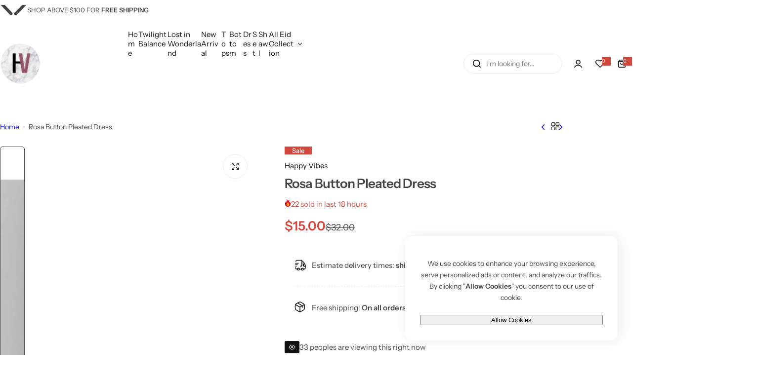

--- FILE ---
content_type: text/html; charset=utf-8
request_url: https://happyvibesofficial.com/products/rosa-button-pleated-dress
body_size: 52053
content:





<!doctype html>
<html class="no-js" lang="en">
  <head>
    <meta charset="utf-8">
    <meta http-equiv="X-UA-Compatible" content="IE=edge">
    <meta name="viewport" content="width=device-width,initial-scale=1">
    <meta name="theme-color" content="">
    <link rel="canonical" href="https://happyvibesofficial.com/products/rosa-button-pleated-dress"><link rel="icon" type="image/png" href="//happyvibesofficial.com/cdn/shop/files/HV_Logo.png?crop=center&height=32&v=1726939153&width=32"><title>
      Rosa Button Pleated Dress
 &ndash; Happy Vibes</title>
    
      <meta name="description" content="Measurement PTP: 55cm Length: 135cm Can fit upto XL Material: Crinkle Functional button Suitable for petite girls">
    
    

<meta property="og:site_name" content="Happy Vibes">
<meta property="og:url" content="https://happyvibesofficial.com/products/rosa-button-pleated-dress">
<meta property="og:title" content="Rosa Button Pleated Dress">
<meta property="og:type" content="product">
<meta property="og:description" content="Measurement PTP: 55cm Length: 135cm Can fit upto XL Material: Crinkle Functional button Suitable for petite girls"><meta property="og:image" content="http://happyvibesofficial.com/cdn/shop/files/IMG_5744.jpg?v=1687368313">
  <meta property="og:image:secure_url" content="https://happyvibesofficial.com/cdn/shop/files/IMG_5744.jpg?v=1687368313">
  <meta property="og:image:width" content="1051">
  <meta property="og:image:height" content="1411"><meta property="og:price:amount" content="15.00">
  <meta property="og:price:currency" content="SGD"><meta name="twitter:card" content="summary_large_image">
<meta name="twitter:title" content="Rosa Button Pleated Dress">
<meta name="twitter:description" content="Measurement PTP: 55cm Length: 135cm Can fit upto XL Material: Crinkle Functional button Suitable for petite girls">

    <script>window.performance && window.performance.mark && window.performance.mark('shopify.content_for_header.start');</script><meta name="google-site-verification" content="dxJPaVPh8sCTtGWjWF_xjLs21wIdsU4sIqH5gtrgTrQ">
<meta id="shopify-digital-wallet" name="shopify-digital-wallet" content="/10518066/digital_wallets/dialog">
<link rel="alternate" type="application/json+oembed" href="https://happyvibesofficial.com/products/rosa-button-pleated-dress.oembed">
<script async="async" src="/checkouts/internal/preloads.js?locale=en-SG"></script>
<script id="shopify-features" type="application/json">{"accessToken":"6829487a6bf3e089f36e114ba7639488","betas":["rich-media-storefront-analytics"],"domain":"happyvibesofficial.com","predictiveSearch":true,"shopId":10518066,"locale":"en"}</script>
<script>var Shopify = Shopify || {};
Shopify.shop = "happy-vibes.myshopify.com";
Shopify.locale = "en";
Shopify.currency = {"active":"SGD","rate":"1.0"};
Shopify.country = "SG";
Shopify.theme = {"name":"glozin-main-official","id":126811111467,"schema_name":"Glozin","schema_version":"1.5.0","theme_store_id":null,"role":"main"};
Shopify.theme.handle = "null";
Shopify.theme.style = {"id":null,"handle":null};
Shopify.cdnHost = "happyvibesofficial.com/cdn";
Shopify.routes = Shopify.routes || {};
Shopify.routes.root = "/";</script>
<script type="module">!function(o){(o.Shopify=o.Shopify||{}).modules=!0}(window);</script>
<script>!function(o){function n(){var o=[];function n(){o.push(Array.prototype.slice.apply(arguments))}return n.q=o,n}var t=o.Shopify=o.Shopify||{};t.loadFeatures=n(),t.autoloadFeatures=n()}(window);</script>
<script id="shop-js-analytics" type="application/json">{"pageType":"product"}</script>
<script defer="defer" async type="module" src="//happyvibesofficial.com/cdn/shopifycloud/shop-js/modules/v2/client.init-shop-cart-sync_BN7fPSNr.en.esm.js"></script>
<script defer="defer" async type="module" src="//happyvibesofficial.com/cdn/shopifycloud/shop-js/modules/v2/chunk.common_Cbph3Kss.esm.js"></script>
<script defer="defer" async type="module" src="//happyvibesofficial.com/cdn/shopifycloud/shop-js/modules/v2/chunk.modal_DKumMAJ1.esm.js"></script>
<script type="module">
  await import("//happyvibesofficial.com/cdn/shopifycloud/shop-js/modules/v2/client.init-shop-cart-sync_BN7fPSNr.en.esm.js");
await import("//happyvibesofficial.com/cdn/shopifycloud/shop-js/modules/v2/chunk.common_Cbph3Kss.esm.js");
await import("//happyvibesofficial.com/cdn/shopifycloud/shop-js/modules/v2/chunk.modal_DKumMAJ1.esm.js");

  window.Shopify.SignInWithShop?.initShopCartSync?.({"fedCMEnabled":true,"windoidEnabled":true});

</script>
<script>(function() {
  var isLoaded = false;
  function asyncLoad() {
    if (isLoaded) return;
    isLoaded = true;
    var urls = ["https:\/\/app.roartheme.com\/socialcaller\/lib\/assets\/socialcaller.js?1531816153\u0026shop=happy-vibes.myshopify.com","https:\/\/chimpstatic.com\/mcjs-connected\/js\/users\/d9c38504554dc29a92c44e92c\/1e93d323d1607ab252b919c81.js?shop=happy-vibes.myshopify.com","https:\/\/mpop.pxucdn.com\/apps.pixelunion.net\/scripts\/js\/countdown\/bundle.min.js?shop=happy-vibes.myshopify.com","https:\/\/cdn.autoketing.org\/sdk-cdn\/discount-master\/dist\/product-discount-embed.js?shop=happy-vibes.myshopify.com","https:\/\/cdn.hextom.com\/js\/freeshippingbar.js?shop=happy-vibes.myshopify.com"];
    for (var i = 0; i < urls.length; i++) {
      var s = document.createElement('script');
      s.type = 'text/javascript';
      s.async = true;
      s.src = urls[i];
      var x = document.getElementsByTagName('script')[0];
      x.parentNode.insertBefore(s, x);
    }
  };
  if(window.attachEvent) {
    window.attachEvent('onload', asyncLoad);
  } else {
    window.addEventListener('load', asyncLoad, false);
  }
})();</script>
<script id="__st">var __st={"a":10518066,"offset":28800,"reqid":"5c0da27d-9569-4b4e-ac36-13da9d416248-1769913547","pageurl":"happyvibesofficial.com\/products\/rosa-button-pleated-dress","u":"e0854f2fb285","p":"product","rtyp":"product","rid":7102946181163};</script>
<script>window.ShopifyPaypalV4VisibilityTracking = true;</script>
<script id="captcha-bootstrap">!function(){'use strict';const t='contact',e='account',n='new_comment',o=[[t,t],['blogs',n],['comments',n],[t,'customer']],c=[[e,'customer_login'],[e,'guest_login'],[e,'recover_customer_password'],[e,'create_customer']],r=t=>t.map((([t,e])=>`form[action*='/${t}']:not([data-nocaptcha='true']) input[name='form_type'][value='${e}']`)).join(','),a=t=>()=>t?[...document.querySelectorAll(t)].map((t=>t.form)):[];function s(){const t=[...o],e=r(t);return a(e)}const i='password',u='form_key',d=['recaptcha-v3-token','g-recaptcha-response','h-captcha-response',i],f=()=>{try{return window.sessionStorage}catch{return}},m='__shopify_v',_=t=>t.elements[u];function p(t,e,n=!1){try{const o=window.sessionStorage,c=JSON.parse(o.getItem(e)),{data:r}=function(t){const{data:e,action:n}=t;return t[m]||n?{data:e,action:n}:{data:t,action:n}}(c);for(const[e,n]of Object.entries(r))t.elements[e]&&(t.elements[e].value=n);n&&o.removeItem(e)}catch(o){console.error('form repopulation failed',{error:o})}}const l='form_type',E='cptcha';function T(t){t.dataset[E]=!0}const w=window,h=w.document,L='Shopify',v='ce_forms',y='captcha';let A=!1;((t,e)=>{const n=(g='f06e6c50-85a8-45c8-87d0-21a2b65856fe',I='https://cdn.shopify.com/shopifycloud/storefront-forms-hcaptcha/ce_storefront_forms_captcha_hcaptcha.v1.5.2.iife.js',D={infoText:'Protected by hCaptcha',privacyText:'Privacy',termsText:'Terms'},(t,e,n)=>{const o=w[L][v],c=o.bindForm;if(c)return c(t,g,e,D).then(n);var r;o.q.push([[t,g,e,D],n]),r=I,A||(h.body.append(Object.assign(h.createElement('script'),{id:'captcha-provider',async:!0,src:r})),A=!0)});var g,I,D;w[L]=w[L]||{},w[L][v]=w[L][v]||{},w[L][v].q=[],w[L][y]=w[L][y]||{},w[L][y].protect=function(t,e){n(t,void 0,e),T(t)},Object.freeze(w[L][y]),function(t,e,n,w,h,L){const[v,y,A,g]=function(t,e,n){const i=e?o:[],u=t?c:[],d=[...i,...u],f=r(d),m=r(i),_=r(d.filter((([t,e])=>n.includes(e))));return[a(f),a(m),a(_),s()]}(w,h,L),I=t=>{const e=t.target;return e instanceof HTMLFormElement?e:e&&e.form},D=t=>v().includes(t);t.addEventListener('submit',(t=>{const e=I(t);if(!e)return;const n=D(e)&&!e.dataset.hcaptchaBound&&!e.dataset.recaptchaBound,o=_(e),c=g().includes(e)&&(!o||!o.value);(n||c)&&t.preventDefault(),c&&!n&&(function(t){try{if(!f())return;!function(t){const e=f();if(!e)return;const n=_(t);if(!n)return;const o=n.value;o&&e.removeItem(o)}(t);const e=Array.from(Array(32),(()=>Math.random().toString(36)[2])).join('');!function(t,e){_(t)||t.append(Object.assign(document.createElement('input'),{type:'hidden',name:u})),t.elements[u].value=e}(t,e),function(t,e){const n=f();if(!n)return;const o=[...t.querySelectorAll(`input[type='${i}']`)].map((({name:t})=>t)),c=[...d,...o],r={};for(const[a,s]of new FormData(t).entries())c.includes(a)||(r[a]=s);n.setItem(e,JSON.stringify({[m]:1,action:t.action,data:r}))}(t,e)}catch(e){console.error('failed to persist form',e)}}(e),e.submit())}));const S=(t,e)=>{t&&!t.dataset[E]&&(n(t,e.some((e=>e===t))),T(t))};for(const o of['focusin','change'])t.addEventListener(o,(t=>{const e=I(t);D(e)&&S(e,y())}));const B=e.get('form_key'),M=e.get(l),P=B&&M;t.addEventListener('DOMContentLoaded',(()=>{const t=y();if(P)for(const e of t)e.elements[l].value===M&&p(e,B);[...new Set([...A(),...v().filter((t=>'true'===t.dataset.shopifyCaptcha))])].forEach((e=>S(e,t)))}))}(h,new URLSearchParams(w.location.search),n,t,e,['guest_login'])})(!0,!0)}();</script>
<script integrity="sha256-4kQ18oKyAcykRKYeNunJcIwy7WH5gtpwJnB7kiuLZ1E=" data-source-attribution="shopify.loadfeatures" defer="defer" src="//happyvibesofficial.com/cdn/shopifycloud/storefront/assets/storefront/load_feature-a0a9edcb.js" crossorigin="anonymous"></script>
<script data-source-attribution="shopify.dynamic_checkout.dynamic.init">var Shopify=Shopify||{};Shopify.PaymentButton=Shopify.PaymentButton||{isStorefrontPortableWallets:!0,init:function(){window.Shopify.PaymentButton.init=function(){};var t=document.createElement("script");t.src="https://happyvibesofficial.com/cdn/shopifycloud/portable-wallets/latest/portable-wallets.en.js",t.type="module",document.head.appendChild(t)}};
</script>
<script data-source-attribution="shopify.dynamic_checkout.buyer_consent">
  function portableWalletsHideBuyerConsent(e){var t=document.getElementById("shopify-buyer-consent"),n=document.getElementById("shopify-subscription-policy-button");t&&n&&(t.classList.add("hidden"),t.setAttribute("aria-hidden","true"),n.removeEventListener("click",e))}function portableWalletsShowBuyerConsent(e){var t=document.getElementById("shopify-buyer-consent"),n=document.getElementById("shopify-subscription-policy-button");t&&n&&(t.classList.remove("hidden"),t.removeAttribute("aria-hidden"),n.addEventListener("click",e))}window.Shopify?.PaymentButton&&(window.Shopify.PaymentButton.hideBuyerConsent=portableWalletsHideBuyerConsent,window.Shopify.PaymentButton.showBuyerConsent=portableWalletsShowBuyerConsent);
</script>
<script data-source-attribution="shopify.dynamic_checkout.cart.bootstrap">document.addEventListener("DOMContentLoaded",(function(){function t(){return document.querySelector("shopify-accelerated-checkout-cart, shopify-accelerated-checkout")}if(t())Shopify.PaymentButton.init();else{new MutationObserver((function(e,n){t()&&(Shopify.PaymentButton.init(),n.disconnect())})).observe(document.body,{childList:!0,subtree:!0})}}));
</script>

<script>window.performance && window.performance.mark && window.performance.mark('shopify.content_for_header.end');</script>
    <link href="//happyvibesofficial.com/cdn/shop/t/13/assets/critical.css?v=95628625681422387211726938911" rel="stylesheet" type="text/css" media="all" />
    
      <link href="//happyvibesofficial.com/cdn/shop/t/13/assets/animation.css?v=76627935363940705501726938910" rel="stylesheet" type="text/css" media="all" />

    
    <link href="//happyvibesofficial.com/cdn/shop/t/13/assets/product-card.css?v=132659611182169458691726938910" rel="stylesheet" type="text/css" media="all" />
    <link href="//happyvibesofficial.com/cdn/shop/t/13/assets/swiper-bundle.min.css?v=147350667925548173411726938910" rel="stylesheet" type="text/css" media="all" />
    <link href="//happyvibesofficial.com/cdn/shop/t/13/assets/judgeme-reviews.css?v=148332089764568688821726938910" rel="stylesheet" type="text/css" media="all" />
    



  <link href="//happyvibesofficial.com/cdn/shop/t/13/assets/InstrumentSans-Regular.woff2?v=54408375051196579871726938911" as="font" type="font/woff2" crossorigin="anonymous" rel="preload">
  <style data-shopify>
    @font-face {
      font-family: "Instrument Sans";
      src: url(//happyvibesofficial.com/cdn/shop/t/13/assets/InstrumentSans-SemiBold.woff2?v=95491575450729157981726938911) format("woff2");
      font-weight: 600;
      font-style: normal;
      font-display: swap;
    }
    @font-face {
      font-family: "Instrument Sans";
      src: url(//happyvibesofficial.com/cdn/shop/t/13/assets/InstrumentSans-Medium.woff2?v=52022363571262393761726938910) format("woff2");
      font-weight: 500;
      font-style: normal;
      font-display: swap;
    }
    @font-face {
      font-family: "Instrument Sans";
      src: url(//happyvibesofficial.com/cdn/shop/t/13/assets/InstrumentSans-Regular.woff2?v=54408375051196579871726938911) format("woff2");
      font-weight: normal;
      font-style: normal;
      font-display: swap;
    }
  </style>



  <link href="//happyvibesofficial.com/cdn/shop/t/13/assets/InstrumentSans-Regular.woff2?v=54408375051196579871726938911" as="font" type="font/woff2" crossorigin="anonymous" rel="preload">
  <style data-shopify>
    @font-face {
      font-family: "Instrument Sans";
      src: url(//happyvibesofficial.com/cdn/shop/t/13/assets/InstrumentSans-SemiBold.woff2?v=95491575450729157981726938911) format("woff2");
      font-weight: 600;
      font-style: normal;
      font-display: swap;
    }
    @font-face {
      font-family: "Instrument Sans";
      src: url(//happyvibesofficial.com/cdn/shop/t/13/assets/InstrumentSans-Medium.woff2?v=52022363571262393761726938910) format("woff2");
      font-weight: 500;
      font-style: normal;
      font-display: swap;
    }
    @font-face {
      font-family: "Instrument Sans";
      src: url(//happyvibesofficial.com/cdn/shop/t/13/assets/InstrumentSans-Regular.woff2?v=54408375051196579871726938911) format("woff2");
      font-weight: normal;
      font-style: normal;
      font-display: swap;
    }
  </style>





<style data-shopify>
  :root {
    --body-font: Instrument Sans, sans-serif;
    --heading-font: Instrument Sans, sans-serif;
    --menu-font: Instrument Sans, sans-serif;
    --btn-font: Instrument Sans, sans-serif;
  }
</style>

    
    <style data-shopify>
      
        
        
        :root,
        .color-default {
          --color-background: #ffffff;
          
          --gradient-background: #ffffff;
          
          --color-primary: #d0473e;
          --color-primary-rgb: 208, 71, 62;
          --color-text: #444444;
          --color-text-rgb: 68, 68, 68;
          --color-heading: #111111;
          --color-heading-rgb:17, 17, 17;
          --color-link: #444444;
          --color-link-hover: #d0473e;
          --color-border: #ebebeb;
          /* Button primary */
          --btn-primary-color: #ffffff;
          --btn-primary-hover-color: #ffffff;
          --btn-primary-bg-color: #111111;
          --btn-primary-hover-bg-color: #000000;
          /* Button outline */
          --btn-outline-color: #111111;
          --btn-outline-border-color: #111111;
          /* Button link */
          --btn-link-color: #111111;
          --btn-link-hover-color: #111111;
          --input-color: var(--color-text);
          --input-placeholder-color: rgba(var(--color-heading-rgb), 0.55);
          --input-bg: rgba(255, 255, 255, 0.6);
        }
      
        
        
        
        .color-scheme-4faf0e4d-27f4-4d02-bc51-617383bab1a9 {
          --color-background: #111111;
          
          --gradient-background: #111111;
          
          --color-primary: #999999;
          --color-primary-rgb: 153, 153, 153;
          --color-text: #ffffff;
          --color-text-rgb: 255, 255, 255;
          --color-heading: #ffffff;
          --color-heading-rgb:255, 255, 255;
          --color-link: #ffffff;
          --color-link-hover: #999999;
          --color-border: #ebebeb;
          /* Button primary */
          --btn-primary-color: #ffffff;
          --btn-primary-hover-color: #111111;
          --btn-primary-bg-color: #111111;
          --btn-primary-hover-bg-color: #ffffff;
          /* Button outline */
          --btn-outline-color: #111111;
          --btn-outline-border-color: #111111;
          /* Button link */
          --btn-link-color: #111111;
          --btn-link-hover-color: #111111;
          --input-color: var(--color-text);
          --input-placeholder-color: rgba(var(--color-heading-rgb), 0.55);
          --input-bg: rgba(17, 17, 17, 0.6);
        }
      
        
        
        
        .color-scheme-bb1431b0-be4a-4b03-a450-f572c07e3904 {
          --color-background: #253230;
          
          --gradient-background: #253230;
          
          --color-primary: #d0473e;
          --color-primary-rgb: 208, 71, 62;
          --color-text: #f3fc81;
          --color-text-rgb: 243, 252, 129;
          --color-heading: #f3fc81;
          --color-heading-rgb:243, 252, 129;
          --color-link: #f3fc81;
          --color-link-hover: #d0473e;
          --color-border: #ebebeb;
          /* Button primary */
          --btn-primary-color: #ffffff;
          --btn-primary-hover-color: #ffffff;
          --btn-primary-bg-color: #111111;
          --btn-primary-hover-bg-color: #111111;
          /* Button outline */
          --btn-outline-color: #111111;
          --btn-outline-border-color: #111111;
          /* Button link */
          --btn-link-color: #111111;
          --btn-link-hover-color: #111111;
          --input-color: var(--color-text);
          --input-placeholder-color: rgba(var(--color-heading-rgb), 0.55);
          --input-bg: rgba(37, 50, 48, 0.6);
        }
      
        
        
        
        .color-scheme-3d10de96-a479-49bd-819c-e044746b4f3e {
          --color-background: #ffffff;
          
          --gradient-background: #ffffff;
          
          --color-primary: #d0473e;
          --color-primary-rgb: 208, 71, 62;
          --color-text: #ffffff;
          --color-text-rgb: 255, 255, 255;
          --color-heading: #ffffff;
          --color-heading-rgb:255, 255, 255;
          --color-link: #ffffff;
          --color-link-hover: #d0473e;
          --color-border: #ebebeb;
          /* Button primary */
          --btn-primary-color: #111111;
          --btn-primary-hover-color: #111111;
          --btn-primary-bg-color: #ffffff;
          --btn-primary-hover-bg-color: #ffffff;
          /* Button outline */
          --btn-outline-color: #111111;
          --btn-outline-border-color: #111111;
          /* Button link */
          --btn-link-color: #111111;
          --btn-link-hover-color: #111111;
          --input-color: var(--color-text);
          --input-placeholder-color: rgba(var(--color-heading-rgb), 0.55);
          --input-bg: rgba(255, 255, 255, 0.6);
        }
      
        
        
        
        .color-scheme-2b5c6c91-201d-4fb1-aba3-e6d562656976 {
          --color-background: #f5f5f5;
          
          --gradient-background: #f5f5f5;
          
          --color-primary: #d0473e;
          --color-primary-rgb: 208, 71, 62;
          --color-text: #444444;
          --color-text-rgb: 68, 68, 68;
          --color-heading: #111111;
          --color-heading-rgb:17, 17, 17;
          --color-link: #444444;
          --color-link-hover: #d0473e;
          --color-border: #ebebeb;
          /* Button primary */
          --btn-primary-color: #ffffff;
          --btn-primary-hover-color: #ffffff;
          --btn-primary-bg-color: #111111;
          --btn-primary-hover-bg-color: #111111;
          /* Button outline */
          --btn-outline-color: #111111;
          --btn-outline-border-color: #111111;
          /* Button link */
          --btn-link-color: #111111;
          --btn-link-hover-color: #111111;
          --input-color: var(--color-text);
          --input-placeholder-color: rgba(var(--color-heading-rgb), 0.55);
          --input-bg: rgba(245, 245, 245, 0.6);
        }
      
        
        
        
        .color-scheme-accf3b11-ba40-4a3e-bafb-243ece6683ec {
          --color-background: #ffffff;
          
          --gradient-background: #ffffff;
          
          --color-primary: #d0473e;
          --color-primary-rgb: 208, 71, 62;
          --color-text: #111111;
          --color-text-rgb: 17, 17, 17;
          --color-heading: #111111;
          --color-heading-rgb:17, 17, 17;
          --color-link: #111111;
          --color-link-hover: #d0473e;
          --color-border: #ebebeb;
          /* Button primary */
          --btn-primary-color: #ffffff;
          --btn-primary-hover-color: #ffffff;
          --btn-primary-bg-color: #111111;
          --btn-primary-hover-bg-color: #111111;
          /* Button outline */
          --btn-outline-color: #111111;
          --btn-outline-border-color: #111111;
          /* Button link */
          --btn-link-color: #111111;
          --btn-link-hover-color: #111111;
          --input-color: var(--color-text);
          --input-placeholder-color: rgba(var(--color-heading-rgb), 0.55);
          --input-bg: rgba(255, 255, 255, 0.6);
        }
      
        
        
        
        .color-scheme-a193bf6b-4c3d-4589-80e8-a505f460c7c9 {
          --color-background: #ffffff;
          
          --gradient-background: #ffffff;
          
          --color-primary: #d0473e;
          --color-primary-rgb: 208, 71, 62;
          --color-text: #444444;
          --color-text-rgb: 68, 68, 68;
          --color-heading: #111111;
          --color-heading-rgb:17, 17, 17;
          --color-link: #444444;
          --color-link-hover: #d0473e;
          --color-border: #ebebeb;
          /* Button primary */
          --btn-primary-color: #ffffff;
          --btn-primary-hover-color: #ffffff;
          --btn-primary-bg-color: #111111;
          --btn-primary-hover-bg-color: #000000;
          /* Button outline */
          --btn-outline-color: #111111;
          --btn-outline-border-color: #111111;
          /* Button link */
          --btn-link-color: #111111;
          --btn-link-hover-color: #111111;
          --input-color: var(--color-text);
          --input-placeholder-color: rgba(var(--color-heading-rgb), 0.55);
          --input-bg: rgba(255, 255, 255, 0.6);
        }
      
      body, .color-default, .color-scheme-4faf0e4d-27f4-4d02-bc51-617383bab1a9, .color-scheme-bb1431b0-be4a-4b03-a450-f572c07e3904, .color-scheme-3d10de96-a479-49bd-819c-e044746b4f3e, .color-scheme-2b5c6c91-201d-4fb1-aba3-e6d562656976, .color-scheme-accf3b11-ba40-4a3e-bafb-243ece6683ec, .color-scheme-a193bf6b-4c3d-4589-80e8-a505f460c7c9 {
        color: var(--color-text);
        background-color: var(--color-background);
      }
      :root {
        --border-color-base: #e5e5e5;
        --light-grey-color: #f5f5f5;
         --rounded-radius: 10px;
        --logo-width: 82px;
        --body-font-size: 15px;
        --body-line-height: 1.714;
        --body-weight: 400;
        --heading-font-scale: 1.0;
        --heading-text-transform: unset;
        --heading-letter-spacing: -0.034em;
        --heading-weight: 600;
        --subheading-weight: 500;
        --medium-font-weight: , ;
        --btn-text-transform: unset;
        --btn-radius: 30px;
        --btn-font-size: var(--body-font-size, 1.4rem);
        --btn-padding-y: 1.5rem;
        --btn-padding-x: 3rem;
        --btn-letter-spacing:  calc(var(--heading-letter-spacing) + 0.01em);
        --input-height: 5rem;
        
        --input-padding: 1rem 2rem;
        
        --inputs-border-width: 1px;
        --input-color: var(--color-text);
        --input-border-radius: var(--btn-radius);
        --input-font-size:  16px  ;
        --input-placeholder-color: rgba(var(--color-heading-rgb), 0.6);
        --page-width: 1200px;
        --page-width-value: 1200;
        --fluid-container-width: 1410px;
        --fluid-container-width-value: 1410px;
        --color-white: #FFF;
        --color-dark: #111;
        --h0-size: calc(var(--heading-font-scale) * 4.8rem);
        --h1-size: calc(var(--heading-font-scale) * 4rem);
        --h2-size: calc(var(--heading-font-scale) * 3.6rem);
        --h3-size: calc(var(--heading-font-scale) * 3rem);
        --h4-size:  calc(var(--heading-font-scale) * 2.4rem);
        --h5-size: calc(var(--heading-font-scale) * 1.8rem);
        --h6-size: calc(var(--heading-font-scale) * 1.6rem);
        --transition: all 0.4s;
        --duration-short: 0.3s;
        --duration-long: 0.5s;
        --transition-popup: var(--transition-type, all) 0.4s;
        --zoom-transform: scale(1.05);
        --overlay-bg: rgba(0, 0, 0, 0.60);
        --grey-color: #f5f5f5;
        --section-spacing: 50px;
        --bs-gutter-x: 1.5rem;
        --shadow: 5px 0px 30px 0px rgba(0, 0, 0, 0.08);
        /* Badge color */
        --bages-sale-color: #fff;
        --bages-sale-bg-color: #D0473E;
        --bages-new-color: #fff;
        --bages-new-bg-color: #3456e6;
        --bages-pre-order-color: #fff;
        --bages-pre-order-bg-color: #6a33d8;
        --bages-sold-out-color: #fff;
        --bages-sold-out-bg-color: #666666;
        --bages-custom-color: #fff;
        --bages-custom-bg-color: #14854e;
        --responsive-rate: ((100vw - 575px) / (1600 - 575));
      }
      @media (min-width: 768px) {
        :root{
          --section-spacing: 90px;
          --logo-width: px;
          --btn-padding-y: 1.5rem;
           --btn-padding-x: 5.5rem;
           --input-font-size: calc(var(--body-font-size) - 1px);
        }
      }
    </style>
    <link rel="stylesheet" href="//happyvibesofficial.com/cdn/shop/t/13/assets/theme.css?v=30409947610677391351726938910" media="print" onload="this.media='all'">
    <noscript><link rel="stylesheet" href="//happyvibesofficial.com/cdn/shop/t/13/assets/theme.css?v=30409947610677391351726938910"></noscript>
    <link rel="stylesheet" href="//happyvibesofficial.com/cdn/shop/t/13/assets/popup.css?v=98786442347513355871726938911" media="print" onload="this.media='all'">
    <noscript><link rel="stylesheet" href="//happyvibesofficial.com/cdn/shop/t/13/assets/popup.css?v=98786442347513355871726938911"></noscript>
    <script src="//happyvibesofficial.com/cdn/shop/t/13/assets/swiper-bundle.min.js?v=11536417429537323911726938911" defer="defer"></script>
    <script src="//happyvibesofficial.com/cdn/shop/t/13/assets/global.js?v=28012022918292136421726938911" defer="defer"></script>
    <script>
      document.documentElement.className = document.documentElement.className.replace('no-js', 'js');
      if (Shopify.designMode) {
        document.documentElement.classList.add('shopify-design-mode');
      }
    </script>
  <link href="https://monorail-edge.shopifysvc.com" rel="dns-prefetch">
<script>(function(){if ("sendBeacon" in navigator && "performance" in window) {try {var session_token_from_headers = performance.getEntriesByType('navigation')[0].serverTiming.find(x => x.name == '_s').description;} catch {var session_token_from_headers = undefined;}var session_cookie_matches = document.cookie.match(/_shopify_s=([^;]*)/);var session_token_from_cookie = session_cookie_matches && session_cookie_matches.length === 2 ? session_cookie_matches[1] : "";var session_token = session_token_from_headers || session_token_from_cookie || "";function handle_abandonment_event(e) {var entries = performance.getEntries().filter(function(entry) {return /monorail-edge.shopifysvc.com/.test(entry.name);});if (!window.abandonment_tracked && entries.length === 0) {window.abandonment_tracked = true;var currentMs = Date.now();var navigation_start = performance.timing.navigationStart;var payload = {shop_id: 10518066,url: window.location.href,navigation_start,duration: currentMs - navigation_start,session_token,page_type: "product"};window.navigator.sendBeacon("https://monorail-edge.shopifysvc.com/v1/produce", JSON.stringify({schema_id: "online_store_buyer_site_abandonment/1.1",payload: payload,metadata: {event_created_at_ms: currentMs,event_sent_at_ms: currentMs}}));}}window.addEventListener('pagehide', handle_abandonment_event);}}());</script>
<script id="web-pixels-manager-setup">(function e(e,d,r,n,o){if(void 0===o&&(o={}),!Boolean(null===(a=null===(i=window.Shopify)||void 0===i?void 0:i.analytics)||void 0===a?void 0:a.replayQueue)){var i,a;window.Shopify=window.Shopify||{};var t=window.Shopify;t.analytics=t.analytics||{};var s=t.analytics;s.replayQueue=[],s.publish=function(e,d,r){return s.replayQueue.push([e,d,r]),!0};try{self.performance.mark("wpm:start")}catch(e){}var l=function(){var e={modern:/Edge?\/(1{2}[4-9]|1[2-9]\d|[2-9]\d{2}|\d{4,})\.\d+(\.\d+|)|Firefox\/(1{2}[4-9]|1[2-9]\d|[2-9]\d{2}|\d{4,})\.\d+(\.\d+|)|Chrom(ium|e)\/(9{2}|\d{3,})\.\d+(\.\d+|)|(Maci|X1{2}).+ Version\/(15\.\d+|(1[6-9]|[2-9]\d|\d{3,})\.\d+)([,.]\d+|)( \(\w+\)|)( Mobile\/\w+|) Safari\/|Chrome.+OPR\/(9{2}|\d{3,})\.\d+\.\d+|(CPU[ +]OS|iPhone[ +]OS|CPU[ +]iPhone|CPU IPhone OS|CPU iPad OS)[ +]+(15[._]\d+|(1[6-9]|[2-9]\d|\d{3,})[._]\d+)([._]\d+|)|Android:?[ /-](13[3-9]|1[4-9]\d|[2-9]\d{2}|\d{4,})(\.\d+|)(\.\d+|)|Android.+Firefox\/(13[5-9]|1[4-9]\d|[2-9]\d{2}|\d{4,})\.\d+(\.\d+|)|Android.+Chrom(ium|e)\/(13[3-9]|1[4-9]\d|[2-9]\d{2}|\d{4,})\.\d+(\.\d+|)|SamsungBrowser\/([2-9]\d|\d{3,})\.\d+/,legacy:/Edge?\/(1[6-9]|[2-9]\d|\d{3,})\.\d+(\.\d+|)|Firefox\/(5[4-9]|[6-9]\d|\d{3,})\.\d+(\.\d+|)|Chrom(ium|e)\/(5[1-9]|[6-9]\d|\d{3,})\.\d+(\.\d+|)([\d.]+$|.*Safari\/(?![\d.]+ Edge\/[\d.]+$))|(Maci|X1{2}).+ Version\/(10\.\d+|(1[1-9]|[2-9]\d|\d{3,})\.\d+)([,.]\d+|)( \(\w+\)|)( Mobile\/\w+|) Safari\/|Chrome.+OPR\/(3[89]|[4-9]\d|\d{3,})\.\d+\.\d+|(CPU[ +]OS|iPhone[ +]OS|CPU[ +]iPhone|CPU IPhone OS|CPU iPad OS)[ +]+(10[._]\d+|(1[1-9]|[2-9]\d|\d{3,})[._]\d+)([._]\d+|)|Android:?[ /-](13[3-9]|1[4-9]\d|[2-9]\d{2}|\d{4,})(\.\d+|)(\.\d+|)|Mobile Safari.+OPR\/([89]\d|\d{3,})\.\d+\.\d+|Android.+Firefox\/(13[5-9]|1[4-9]\d|[2-9]\d{2}|\d{4,})\.\d+(\.\d+|)|Android.+Chrom(ium|e)\/(13[3-9]|1[4-9]\d|[2-9]\d{2}|\d{4,})\.\d+(\.\d+|)|Android.+(UC? ?Browser|UCWEB|U3)[ /]?(15\.([5-9]|\d{2,})|(1[6-9]|[2-9]\d|\d{3,})\.\d+)\.\d+|SamsungBrowser\/(5\.\d+|([6-9]|\d{2,})\.\d+)|Android.+MQ{2}Browser\/(14(\.(9|\d{2,})|)|(1[5-9]|[2-9]\d|\d{3,})(\.\d+|))(\.\d+|)|K[Aa][Ii]OS\/(3\.\d+|([4-9]|\d{2,})\.\d+)(\.\d+|)/},d=e.modern,r=e.legacy,n=navigator.userAgent;return n.match(d)?"modern":n.match(r)?"legacy":"unknown"}(),u="modern"===l?"modern":"legacy",c=(null!=n?n:{modern:"",legacy:""})[u],f=function(e){return[e.baseUrl,"/wpm","/b",e.hashVersion,"modern"===e.buildTarget?"m":"l",".js"].join("")}({baseUrl:d,hashVersion:r,buildTarget:u}),m=function(e){var d=e.version,r=e.bundleTarget,n=e.surface,o=e.pageUrl,i=e.monorailEndpoint;return{emit:function(e){var a=e.status,t=e.errorMsg,s=(new Date).getTime(),l=JSON.stringify({metadata:{event_sent_at_ms:s},events:[{schema_id:"web_pixels_manager_load/3.1",payload:{version:d,bundle_target:r,page_url:o,status:a,surface:n,error_msg:t},metadata:{event_created_at_ms:s}}]});if(!i)return console&&console.warn&&console.warn("[Web Pixels Manager] No Monorail endpoint provided, skipping logging."),!1;try{return self.navigator.sendBeacon.bind(self.navigator)(i,l)}catch(e){}var u=new XMLHttpRequest;try{return u.open("POST",i,!0),u.setRequestHeader("Content-Type","text/plain"),u.send(l),!0}catch(e){return console&&console.warn&&console.warn("[Web Pixels Manager] Got an unhandled error while logging to Monorail."),!1}}}}({version:r,bundleTarget:l,surface:e.surface,pageUrl:self.location.href,monorailEndpoint:e.monorailEndpoint});try{o.browserTarget=l,function(e){var d=e.src,r=e.async,n=void 0===r||r,o=e.onload,i=e.onerror,a=e.sri,t=e.scriptDataAttributes,s=void 0===t?{}:t,l=document.createElement("script"),u=document.querySelector("head"),c=document.querySelector("body");if(l.async=n,l.src=d,a&&(l.integrity=a,l.crossOrigin="anonymous"),s)for(var f in s)if(Object.prototype.hasOwnProperty.call(s,f))try{l.dataset[f]=s[f]}catch(e){}if(o&&l.addEventListener("load",o),i&&l.addEventListener("error",i),u)u.appendChild(l);else{if(!c)throw new Error("Did not find a head or body element to append the script");c.appendChild(l)}}({src:f,async:!0,onload:function(){if(!function(){var e,d;return Boolean(null===(d=null===(e=window.Shopify)||void 0===e?void 0:e.analytics)||void 0===d?void 0:d.initialized)}()){var d=window.webPixelsManager.init(e)||void 0;if(d){var r=window.Shopify.analytics;r.replayQueue.forEach((function(e){var r=e[0],n=e[1],o=e[2];d.publishCustomEvent(r,n,o)})),r.replayQueue=[],r.publish=d.publishCustomEvent,r.visitor=d.visitor,r.initialized=!0}}},onerror:function(){return m.emit({status:"failed",errorMsg:"".concat(f," has failed to load")})},sri:function(e){var d=/^sha384-[A-Za-z0-9+/=]+$/;return"string"==typeof e&&d.test(e)}(c)?c:"",scriptDataAttributes:o}),m.emit({status:"loading"})}catch(e){m.emit({status:"failed",errorMsg:(null==e?void 0:e.message)||"Unknown error"})}}})({shopId: 10518066,storefrontBaseUrl: "https://happyvibesofficial.com",extensionsBaseUrl: "https://extensions.shopifycdn.com/cdn/shopifycloud/web-pixels-manager",monorailEndpoint: "https://monorail-edge.shopifysvc.com/unstable/produce_batch",surface: "storefront-renderer",enabledBetaFlags: ["2dca8a86"],webPixelsConfigList: [{"id":"328400939","configuration":"{\"pixelCode\":\"CSVD3F3C77UFVF14H0RG\"}","eventPayloadVersion":"v1","runtimeContext":"STRICT","scriptVersion":"22e92c2ad45662f435e4801458fb78cc","type":"APP","apiClientId":4383523,"privacyPurposes":["ANALYTICS","MARKETING","SALE_OF_DATA"],"dataSharingAdjustments":{"protectedCustomerApprovalScopes":["read_customer_address","read_customer_email","read_customer_name","read_customer_personal_data","read_customer_phone"]}},{"id":"81362987","configuration":"{\"pixel_id\":\"406463970466955\",\"pixel_type\":\"facebook_pixel\",\"metaapp_system_user_token\":\"-\"}","eventPayloadVersion":"v1","runtimeContext":"OPEN","scriptVersion":"ca16bc87fe92b6042fbaa3acc2fbdaa6","type":"APP","apiClientId":2329312,"privacyPurposes":["ANALYTICS","MARKETING","SALE_OF_DATA"],"dataSharingAdjustments":{"protectedCustomerApprovalScopes":["read_customer_address","read_customer_email","read_customer_name","read_customer_personal_data","read_customer_phone"]}},{"id":"59146283","eventPayloadVersion":"v1","runtimeContext":"LAX","scriptVersion":"1","type":"CUSTOM","privacyPurposes":["ANALYTICS"],"name":"Google Analytics tag (migrated)"},{"id":"shopify-app-pixel","configuration":"{}","eventPayloadVersion":"v1","runtimeContext":"STRICT","scriptVersion":"0450","apiClientId":"shopify-pixel","type":"APP","privacyPurposes":["ANALYTICS","MARKETING"]},{"id":"shopify-custom-pixel","eventPayloadVersion":"v1","runtimeContext":"LAX","scriptVersion":"0450","apiClientId":"shopify-pixel","type":"CUSTOM","privacyPurposes":["ANALYTICS","MARKETING"]}],isMerchantRequest: false,initData: {"shop":{"name":"Happy Vibes","paymentSettings":{"currencyCode":"SGD"},"myshopifyDomain":"happy-vibes.myshopify.com","countryCode":"SG","storefrontUrl":"https:\/\/happyvibesofficial.com"},"customer":null,"cart":null,"checkout":null,"productVariants":[{"price":{"amount":15.0,"currencyCode":"SGD"},"product":{"title":"Rosa Button Pleated Dress","vendor":"Happy Vibes","id":"7102946181163","untranslatedTitle":"Rosa Button Pleated Dress","url":"\/products\/rosa-button-pleated-dress","type":""},"id":"40768202440747","image":{"src":"\/\/happyvibesofficial.com\/cdn\/shop\/files\/IMG_5683.heic?v=1684322075"},"sku":"RPBDDustyRose","title":"DustyRose","untranslatedTitle":"DustyRose"},{"price":{"amount":15.0,"currencyCode":"SGD"},"product":{"title":"Rosa Button Pleated Dress","vendor":"Happy Vibes","id":"7102946181163","untranslatedTitle":"Rosa Button Pleated Dress","url":"\/products\/rosa-button-pleated-dress","type":""},"id":"40768202473515","image":{"src":"\/\/happyvibesofficial.com\/cdn\/shop\/files\/IMG_5680.heic?v=1684322075"},"sku":"RPBDButtermilk","title":"Buttermilk","untranslatedTitle":"Buttermilk"},{"price":{"amount":15.0,"currencyCode":"SGD"},"product":{"title":"Rosa Button Pleated Dress","vendor":"Happy Vibes","id":"7102946181163","untranslatedTitle":"Rosa Button Pleated Dress","url":"\/products\/rosa-button-pleated-dress","type":""},"id":"40768202506283","image":{"src":"\/\/happyvibesofficial.com\/cdn\/shop\/files\/IMG_5674.heic?v=1684322075"},"sku":"RPBDSage","title":"Sage","untranslatedTitle":"Sage"},{"price":{"amount":15.0,"currencyCode":"SGD"},"product":{"title":"Rosa Button Pleated Dress","vendor":"Happy Vibes","id":"7102946181163","untranslatedTitle":"Rosa Button Pleated Dress","url":"\/products\/rosa-button-pleated-dress","type":""},"id":"40768202539051","image":{"src":"\/\/happyvibesofficial.com\/cdn\/shop\/files\/IMG_5678.heic?v=1684322075"},"sku":"RPBDBlue","title":"Blue","untranslatedTitle":"Blue"}],"purchasingCompany":null},},"https://happyvibesofficial.com/cdn","1d2a099fw23dfb22ep557258f5m7a2edbae",{"modern":"","legacy":""},{"shopId":"10518066","storefrontBaseUrl":"https:\/\/happyvibesofficial.com","extensionBaseUrl":"https:\/\/extensions.shopifycdn.com\/cdn\/shopifycloud\/web-pixels-manager","surface":"storefront-renderer","enabledBetaFlags":"[\"2dca8a86\"]","isMerchantRequest":"false","hashVersion":"1d2a099fw23dfb22ep557258f5m7a2edbae","publish":"custom","events":"[[\"page_viewed\",{}],[\"product_viewed\",{\"productVariant\":{\"price\":{\"amount\":15.0,\"currencyCode\":\"SGD\"},\"product\":{\"title\":\"Rosa Button Pleated Dress\",\"vendor\":\"Happy Vibes\",\"id\":\"7102946181163\",\"untranslatedTitle\":\"Rosa Button Pleated Dress\",\"url\":\"\/products\/rosa-button-pleated-dress\",\"type\":\"\"},\"id\":\"40768202440747\",\"image\":{\"src\":\"\/\/happyvibesofficial.com\/cdn\/shop\/files\/IMG_5683.heic?v=1684322075\"},\"sku\":\"RPBDDustyRose\",\"title\":\"DustyRose\",\"untranslatedTitle\":\"DustyRose\"}}]]"});</script><script>
  window.ShopifyAnalytics = window.ShopifyAnalytics || {};
  window.ShopifyAnalytics.meta = window.ShopifyAnalytics.meta || {};
  window.ShopifyAnalytics.meta.currency = 'SGD';
  var meta = {"product":{"id":7102946181163,"gid":"gid:\/\/shopify\/Product\/7102946181163","vendor":"Happy Vibes","type":"","handle":"rosa-button-pleated-dress","variants":[{"id":40768202440747,"price":1500,"name":"Rosa Button Pleated Dress - DustyRose","public_title":"DustyRose","sku":"RPBDDustyRose"},{"id":40768202473515,"price":1500,"name":"Rosa Button Pleated Dress - Buttermilk","public_title":"Buttermilk","sku":"RPBDButtermilk"},{"id":40768202506283,"price":1500,"name":"Rosa Button Pleated Dress - Sage","public_title":"Sage","sku":"RPBDSage"},{"id":40768202539051,"price":1500,"name":"Rosa Button Pleated Dress - Blue","public_title":"Blue","sku":"RPBDBlue"}],"remote":false},"page":{"pageType":"product","resourceType":"product","resourceId":7102946181163,"requestId":"5c0da27d-9569-4b4e-ac36-13da9d416248-1769913547"}};
  for (var attr in meta) {
    window.ShopifyAnalytics.meta[attr] = meta[attr];
  }
</script>
<script class="analytics">
  (function () {
    var customDocumentWrite = function(content) {
      var jquery = null;

      if (window.jQuery) {
        jquery = window.jQuery;
      } else if (window.Checkout && window.Checkout.$) {
        jquery = window.Checkout.$;
      }

      if (jquery) {
        jquery('body').append(content);
      }
    };

    var hasLoggedConversion = function(token) {
      if (token) {
        return document.cookie.indexOf('loggedConversion=' + token) !== -1;
      }
      return false;
    }

    var setCookieIfConversion = function(token) {
      if (token) {
        var twoMonthsFromNow = new Date(Date.now());
        twoMonthsFromNow.setMonth(twoMonthsFromNow.getMonth() + 2);

        document.cookie = 'loggedConversion=' + token + '; expires=' + twoMonthsFromNow;
      }
    }

    var trekkie = window.ShopifyAnalytics.lib = window.trekkie = window.trekkie || [];
    if (trekkie.integrations) {
      return;
    }
    trekkie.methods = [
      'identify',
      'page',
      'ready',
      'track',
      'trackForm',
      'trackLink'
    ];
    trekkie.factory = function(method) {
      return function() {
        var args = Array.prototype.slice.call(arguments);
        args.unshift(method);
        trekkie.push(args);
        return trekkie;
      };
    };
    for (var i = 0; i < trekkie.methods.length; i++) {
      var key = trekkie.methods[i];
      trekkie[key] = trekkie.factory(key);
    }
    trekkie.load = function(config) {
      trekkie.config = config || {};
      trekkie.config.initialDocumentCookie = document.cookie;
      var first = document.getElementsByTagName('script')[0];
      var script = document.createElement('script');
      script.type = 'text/javascript';
      script.onerror = function(e) {
        var scriptFallback = document.createElement('script');
        scriptFallback.type = 'text/javascript';
        scriptFallback.onerror = function(error) {
                var Monorail = {
      produce: function produce(monorailDomain, schemaId, payload) {
        var currentMs = new Date().getTime();
        var event = {
          schema_id: schemaId,
          payload: payload,
          metadata: {
            event_created_at_ms: currentMs,
            event_sent_at_ms: currentMs
          }
        };
        return Monorail.sendRequest("https://" + monorailDomain + "/v1/produce", JSON.stringify(event));
      },
      sendRequest: function sendRequest(endpointUrl, payload) {
        // Try the sendBeacon API
        if (window && window.navigator && typeof window.navigator.sendBeacon === 'function' && typeof window.Blob === 'function' && !Monorail.isIos12()) {
          var blobData = new window.Blob([payload], {
            type: 'text/plain'
          });

          if (window.navigator.sendBeacon(endpointUrl, blobData)) {
            return true;
          } // sendBeacon was not successful

        } // XHR beacon

        var xhr = new XMLHttpRequest();

        try {
          xhr.open('POST', endpointUrl);
          xhr.setRequestHeader('Content-Type', 'text/plain');
          xhr.send(payload);
        } catch (e) {
          console.log(e);
        }

        return false;
      },
      isIos12: function isIos12() {
        return window.navigator.userAgent.lastIndexOf('iPhone; CPU iPhone OS 12_') !== -1 || window.navigator.userAgent.lastIndexOf('iPad; CPU OS 12_') !== -1;
      }
    };
    Monorail.produce('monorail-edge.shopifysvc.com',
      'trekkie_storefront_load_errors/1.1',
      {shop_id: 10518066,
      theme_id: 126811111467,
      app_name: "storefront",
      context_url: window.location.href,
      source_url: "//happyvibesofficial.com/cdn/s/trekkie.storefront.c59ea00e0474b293ae6629561379568a2d7c4bba.min.js"});

        };
        scriptFallback.async = true;
        scriptFallback.src = '//happyvibesofficial.com/cdn/s/trekkie.storefront.c59ea00e0474b293ae6629561379568a2d7c4bba.min.js';
        first.parentNode.insertBefore(scriptFallback, first);
      };
      script.async = true;
      script.src = '//happyvibesofficial.com/cdn/s/trekkie.storefront.c59ea00e0474b293ae6629561379568a2d7c4bba.min.js';
      first.parentNode.insertBefore(script, first);
    };
    trekkie.load(
      {"Trekkie":{"appName":"storefront","development":false,"defaultAttributes":{"shopId":10518066,"isMerchantRequest":null,"themeId":126811111467,"themeCityHash":"2830272329221895941","contentLanguage":"en","currency":"SGD","eventMetadataId":"d3bfd523-0d0b-4d14-a15f-a9a0a202d32b"},"isServerSideCookieWritingEnabled":true,"monorailRegion":"shop_domain","enabledBetaFlags":["65f19447","b5387b81"]},"Session Attribution":{},"S2S":{"facebookCapiEnabled":true,"source":"trekkie-storefront-renderer","apiClientId":580111}}
    );

    var loaded = false;
    trekkie.ready(function() {
      if (loaded) return;
      loaded = true;

      window.ShopifyAnalytics.lib = window.trekkie;

      var originalDocumentWrite = document.write;
      document.write = customDocumentWrite;
      try { window.ShopifyAnalytics.merchantGoogleAnalytics.call(this); } catch(error) {};
      document.write = originalDocumentWrite;

      window.ShopifyAnalytics.lib.page(null,{"pageType":"product","resourceType":"product","resourceId":7102946181163,"requestId":"5c0da27d-9569-4b4e-ac36-13da9d416248-1769913547","shopifyEmitted":true});

      var match = window.location.pathname.match(/checkouts\/(.+)\/(thank_you|post_purchase)/)
      var token = match? match[1]: undefined;
      if (!hasLoggedConversion(token)) {
        setCookieIfConversion(token);
        window.ShopifyAnalytics.lib.track("Viewed Product",{"currency":"SGD","variantId":40768202440747,"productId":7102946181163,"productGid":"gid:\/\/shopify\/Product\/7102946181163","name":"Rosa Button Pleated Dress - DustyRose","price":"15.00","sku":"RPBDDustyRose","brand":"Happy Vibes","variant":"DustyRose","category":"","nonInteraction":true,"remote":false},undefined,undefined,{"shopifyEmitted":true});
      window.ShopifyAnalytics.lib.track("monorail:\/\/trekkie_storefront_viewed_product\/1.1",{"currency":"SGD","variantId":40768202440747,"productId":7102946181163,"productGid":"gid:\/\/shopify\/Product\/7102946181163","name":"Rosa Button Pleated Dress - DustyRose","price":"15.00","sku":"RPBDDustyRose","brand":"Happy Vibes","variant":"DustyRose","category":"","nonInteraction":true,"remote":false,"referer":"https:\/\/happyvibesofficial.com\/products\/rosa-button-pleated-dress"});
      }
    });


        var eventsListenerScript = document.createElement('script');
        eventsListenerScript.async = true;
        eventsListenerScript.src = "//happyvibesofficial.com/cdn/shopifycloud/storefront/assets/shop_events_listener-3da45d37.js";
        document.getElementsByTagName('head')[0].appendChild(eventsListenerScript);

})();</script>
  <script>
  if (!window.ga || (window.ga && typeof window.ga !== 'function')) {
    window.ga = function ga() {
      (window.ga.q = window.ga.q || []).push(arguments);
      if (window.Shopify && window.Shopify.analytics && typeof window.Shopify.analytics.publish === 'function') {
        window.Shopify.analytics.publish("ga_stub_called", {}, {sendTo: "google_osp_migration"});
      }
      console.error("Shopify's Google Analytics stub called with:", Array.from(arguments), "\nSee https://help.shopify.com/manual/promoting-marketing/pixels/pixel-migration#google for more information.");
    };
    if (window.Shopify && window.Shopify.analytics && typeof window.Shopify.analytics.publish === 'function') {
      window.Shopify.analytics.publish("ga_stub_initialized", {}, {sendTo: "google_osp_migration"});
    }
  }
</script>
<script
  defer
  src="https://happyvibesofficial.com/cdn/shopifycloud/perf-kit/shopify-perf-kit-3.1.0.min.js"
  data-application="storefront-renderer"
  data-shop-id="10518066"
  data-render-region="gcp-us-central1"
  data-page-type="product"
  data-theme-instance-id="126811111467"
  data-theme-name="Glozin"
  data-theme-version="1.5.0"
  data-monorail-region="shop_domain"
  data-resource-timing-sampling-rate="10"
  data-shs="true"
  data-shs-beacon="true"
  data-shs-export-with-fetch="true"
  data-shs-logs-sample-rate="1"
  data-shs-beacon-endpoint="https://happyvibesofficial.com/api/collect"
></script>
</head>
  <body
    class="gradient rounded-style  product"
  >

  <preload-page class="preload-page fixed bg-white z-3 pointer-none inset-0 flex content-center">
    
      <img src="//happyvibesofficial.com/cdn/shop/t/13/assets/preloader.gif?v=3735821931930695921726938910" width="40" height="40" alt="">
    
  </preload-page>
  <script>
    function PreloadPage() {
      const preload = document.querySelector('preload-page');
      window.addEventListener('DOMContentLoaded', () => {
        preload.classList.add('fadeOut');
        setTimeout(() => {
          preload.remove();
        }, 300);
      });
    }
    PreloadPage();
  </script>

<style>
  url('data:image/svg+xml,<svg xmlns="http://www.w3.org/2000/svg" viewBox="0 0 200 200"><circle fill="%23FF156D" stroke="%23FF156D" stroke-width="15" r="15" cx="40" cy="100"><animate attributeName="opacity" calcMode="spline" dur="2" values="1;0;1;" keySplines=".5 0 .5 1;.5 0 .5 1" repeatCount="indefinite" begin="-.4"></animate></circle><circle fill="%23FF156D" stroke="%23FF156D" stroke-width="15" r="15" cx="100" cy="100"><animate attributeName="opacity" calcMode="spline" dur="2" values="1;0;1;" keySplines=".5 0 .5 1;.5 0 .5 1" repeatCount="indefinite" begin="-.2"></animate></circle><circle fill="%23FF156D" stroke="%23FF156D" stroke-width="15" r="15" cx="160" cy="100"><animate attributeName="opacity" calcMode="spline" dur="2" values="1;0;1;" keySplines=".5 0 .5 1;.5 0 .5 1" repeatCount="indefinite" begin="0"></animate></circle></svg>')
</style>
<!-- BEGIN sections: header-group -->
<div id="shopify-section-sections--15376629366827__top_bar_CbXNYj" class="shopify-section shopify-section-group-header-group section-top-bar"><style data-shopify>#topbar a {
      text-decoration-line: none;
    }
    #topbar .swiper-slide {
      transition: 0.2s;
    }
    #topbar .swiper-slide:not(.swiper-slide-active) {
      opacity: 0;
    }
    #topbar .swiper-slide-active {
      opacity: 1;
    }
    #topbar .text-slide {
      width: 90%;
      flex: 0 0 auto;
      margin: 0 auto;
    }
    .topbar-item .list-social__item a {
      width: 3rem;
      height: 3rem;
    }
    @media (min-width: 768px) {
      #topbar .text-slide {
        width: 50%;
        flex: 0 0 auto;
        max-width: 40rem;
        margin: unset;
      }
      #topbar slide-section {
        padding-left: 4rem;
      }
    }</style><div
    id="topbar"
    class="topbar gradient pt-min pb-min section remove_spacing color-default uppercase"
    style="--section-pt: 10; --section-pb: 10;--swiper-navigation-color: var(--color-text);"
  >
    <div class="stretch_width">
      <div
        class="flex flex-wrap flex-md-nowrap gap justify-center justify-between-1025 align-center topbar__section-inner gap-10 gap-lg-25 fs-custom body_weight"
        style="--font-size: 13;"
      ><div class="topbar-item w-full text-slide">
                <slide-section
                  class="swiper bls__swiper text-center text-md-start gap-0 lazy-loading-swiper-before"
                  data-section-id="sections--15376629366827__top_bar_CbXNYj"
                  data-loop="true"
                  data-autoplay="true"
                  data-autoplaySpeed=""
                  data-loop="true"
                  data-mobile="1"
                  data-tablet="1"
                  data-desktop="1"
                  style="--color-dark: transparent;--swiper-navigation-color: currentColor; --col-gap: 0;--swiper-navigation-sides-offset: 1rem;"
                >
                  <div class="swiper-action gradient show-arrow static absolute-md align-center left-0 inset-y-0 z-3 flex gap-20 pe-1025-25 pe-0">
                    <div
                      class="swiper-arrow swiper-button-prev original-style visible absolute left-10 static-md-impo transform-md-none transition"
                      style="--swiper-navigation-sides-offset: 1rem;--swiper-width: 0.5rem;"
                    >
                      <svg width="6" height="11" fill="none">
                        <use href="#icon-back" />
                      </svg>
                    </div>
                    <div
                      class="swiper-arrow swiper-button-next original-style visible absolute right-10 static-md-impo transform-md-none transition"
                      style="--swiper-navigation-sides-offset: 1rem;--swiper-width: 0.5rem;"
                    >
                      <svg width="6" height="11" fill="none">
                        <use href="#icon-next" />
                      </svg>
                    </div>
                  </div>
                  <div class="swiper-wrapper"><div class="swiper-slide text-center text-md-start lh-normal">
                        <div class="px-15">Delivery Fee $5 Flat</div>
                      </div>
                    
<div class="swiper-slide text-center text-md-start lh-normal">
                        <div class="px-15">Shop above $100 for <strong>free shipping</strong></div>
                      </div>
                    

                  </div>
                </slide-section>
              </div></div>
    </div>
  </div>


</div><div id="shopify-section-sections--15376629366827__header" class="shopify-section shopify-section-group-header-group section-header">
<style data-shopify>@media screen and (min-width: 768px) {
      header-inner.show-search-form.logo-left {
        grid-template-columns: auto auto 1fr;
      }
    }</style>

<header
  class="header relative section pt-min pb-min gradient remove_spacing color-default border-bottom popup-search-mobile"
  data-section-id="sections--15376629366827__header"
  data-sticky="always"
  data-sticky-mobile="true"
  style="--section-pt: 10; --section-pb: 10;--transparent-color: #ffffff;"
>
  <div class="header__inner header__layout-1" id="header-sticky">
    <div class="stretch_width">
      <header-inner class="logo-position show-search-form relative static-sm grid logo-left gap-10 gap-xl-50 header-middle align-center">
        <div class="header__logo text-center text-left-1025 inline-flex align-center"><a
  class="logo-img no-underline inline-flex align-center h1 my-0"
  href="/"
  aria-label="Happy Vibes"
  
><span
      class="header__normal-logo inline-flex align-center"
      style="--header-logo-width: 82px; --header-logo-width-mobile: 82px;"
    ><img
          srcset="//happyvibesofficial.com/cdn/shop/files/HV_Logo.png?v=1726939153&width=165 165w,//happyvibesofficial.com/cdn/shop/files/HV_Logo.png?v=1726939153&width=330 330w,//happyvibesofficial.com/cdn/shop/files/HV_Logo.png?v=1726939153&width=535 535w,//happyvibesofficial.com/cdn/shop/files/HV_Logo.png?v=1726939153&width=750 750w,//happyvibesofficial.com/cdn/shop/files/HV_Logo.png?v=1726939153 845w
          "
          src="//happyvibesofficial.com/cdn/shop/files/HV_Logo.png?v=1726939153&width=330"
          sizes="82px"
          loading="lazy"
          fetchpriority="high"
          class="header__normal-logo"
          width="82"
          height="85"
          alt="Happy Vibes"
        ></span></a>
</div>
        <div class="header__menu false"><div
  data-action="toggle-nav"
  class="action nav-toggle overlay inline-flex pointer w-44 h-44 hidden-1025 header-color align-center"
>
  <svg width="22" height="14" viewBox="0 0 22 14" fill="currentColor">
    <path d="M2 8H20C20.2812 8 20.5156 7.90625 20.7031 7.71875C20.9062 7.51562 21.0078 7.27344 21.0078 6.99219C21.0078 6.72656 20.9062 6.5 20.7031 6.3125C20.5156 6.10938 20.2812 6.00781 20 6.00781H2C1.71875 6.00781 1.47656 6.10938 1.27344 6.3125C1.08594 6.5 0.992188 6.72656 0.992188 6.99219C0.992188 7.27344 1.08594 7.51562 1.27344 7.71875C1.47656 7.90625 1.71875 8 2 8ZM2 2H20C20.2812 2 20.5156 1.90625 20.7031 1.71875C20.9062 1.51563 21.0078 1.27344 21.0078 0.992188C21.0078 0.726562 20.9062 0.5 20.7031 0.3125C20.5156 0.109375 20.2812 0.0078125 20 0.0078125H2C1.71875 0.0078125 1.47656 0.109375 1.27344 0.3125C1.08594 0.5 0.992188 0.726562 0.992188 0.992188C0.992188 1.27344 1.08594 1.51563 1.27344 1.71875C1.47656 1.90625 1.71875 2 2 2ZM2 14H20C20.2812 14 20.5156 13.9062 20.7031 13.7188C20.9062 13.5156 21.0078 13.2734 21.0078 12.9922C21.0078 12.7266 20.9062 12.5 20.7031 12.3125C20.5156 12.1094 20.2812 12.0078 20 12.0078H2C1.71875 12.0078 1.47656 12.1094 1.27344 12.3125C1.08594 12.5 0.992188 12.7266 0.992188 12.9922C0.992188 13.2734 1.08594 13.5156 1.27344 13.7188C1.47656 13.9062 1.71875 14 2 14Z" fill="currentColor"/>
  </svg>
</div>
<link rel="stylesheet" href="//happyvibesofficial.com/cdn/shop/t/13/assets/navigation.css?v=7315552854694781711726938911" media="print" onload="this.media='all'"><nav
    class="flex flex-column block-1025 navigation horizontal fixed static-1025 z-15 invisible visible-1025 inset-0 down-to-up"
    data-action-mobile="true"
    style="
      --hot-cl: #ffffff;--hot-bg-cl: #d0473e;
      --new-cl: #ffffff;--new-bg-cl: #516cf4;
      --sale-cl: #ffffff;;--sale-bg-cl: #d0473e;
    "
  >
    <close-menu class="close-menu no-underline absolute top-0 w-55 h-55 inline-flex hidden-1025 content-center right-7">
      <svg
        width="13"
        height="13"
        viewBox="0 0 13 13"
        fill="none"
        class="heading-color"
        style="--color-heading: #ffffff;"
      >
        <use href="#icon-close" />
      </svg>
    </close-menu>
    <div class="navigation__menu-content word-break">
      <div
        class="menu-mobile-title min-h-55 min-h-1025-50 flex align-center px-30 py-5 gradient hidden-1025 gap-30"
        style="--color-heading: #ffffff;--gradient-background: #d0473e"
      >
        <a
          class="active no-underline heading-style py-10"
          data-menu="horizontal-list"
          role="link"
          aria-disabled="true"
          aria-label="Menu"
        >
          Menu
        </a>
        
      </div>
      <ul
        class="horizontal-list list-unstyled inline-flex-1025 flex-wrap gap row-gap-0 horizontal px-30 px-1025-0 show-localization animation-down-to-up"
        style="--col-gap: 3.3rem"
      >
        <svg hidden>
          <symbol id="icon-arrow-down">
            <path fill="currentColor" d="M1.09 1.822a.52.52 0 0 1-.178-.396c0-.164.06-.306.178-.424A.557.557 0 0 1 1.5.838c.164 0 .3.055.41.164L5 4.092l3.09-3.09A.557.557 0 0 1 8.5.838c.164 0 .3.055.41.164.119.118.178.26.178.424a.52.52 0 0 1-.178.396l-3.5 3.5A.535.535 0 0 1 5 5.5c-.164 0-.3-.06-.41-.178l-3.5-3.5Z"/>
          </symbol>
        </svg>
            <li
              
              class="level0 single"
              
            >
              <menu-item class="relative static-1025 flex justify-between align-center border-bottom border-bottom-1025-0 header-color">
                <a
                  class="no-underline py-10 relative lh-normal inline-flex min-h-55 min-h-1025-50 align-center heading-style"
                  href="/"
                  arial-label="Home"
                >
                  <span>Home</span>
                </a></menu-item></li>
          

            <li
              
              class="level0 single"
              
            >
              <menu-item class="relative static-1025 flex justify-between align-center border-bottom border-bottom-1025-0 header-color">
                <a
                  class="no-underline py-10 relative lh-normal inline-flex min-h-55 min-h-1025-50 align-center heading-style"
                  href="/collections/twilight-dec-2025"
                  arial-label="Twilight Balance"
                >
                  <span>Twilight Balance</span>
                </a></menu-item></li>
          

            <li
              
              class="level0 single"
              
            >
              <menu-item class="relative static-1025 flex justify-between align-center border-bottom border-bottom-1025-0 header-color">
                <a
                  class="no-underline py-10 relative lh-normal inline-flex min-h-55 min-h-1025-50 align-center heading-style"
                  href="/collections/lost-in-wonderland"
                  arial-label="Lost in Wonderland"
                >
                  <span>Lost in Wonderland</span>
                </a></menu-item></li>
          

            <li
              
              class="level0 single"
              
            >
              <menu-item class="relative static-1025 flex justify-between align-center border-bottom border-bottom-1025-0 header-color">
                <a
                  class="no-underline py-10 relative lh-normal inline-flex min-h-55 min-h-1025-50 align-center heading-style"
                  href="/collections/new"
                  arial-label="New Arrival"
                >
                  <span>New Arrival</span>
                </a></menu-item></li>
          

            <li
              
              class="level0 single"
              
            >
              <menu-item class="relative static-1025 flex justify-between align-center border-bottom border-bottom-1025-0 header-color">
                <a
                  class="no-underline py-10 relative lh-normal inline-flex min-h-55 min-h-1025-50 align-center heading-style"
                  href="/collections/tops-1"
                  arial-label="Tops"
                >
                  <span>Tops</span>
                </a></menu-item></li>
          

            <li
              
              class="level0 single"
              
            >
              <menu-item class="relative static-1025 flex justify-between align-center border-bottom border-bottom-1025-0 header-color">
                <a
                  class="no-underline py-10 relative lh-normal inline-flex min-h-55 min-h-1025-50 align-center heading-style"
                  href="/collections/bottom"
                  arial-label="Bottom"
                >
                  <span>Bottom</span>
                </a></menu-item></li>
          

            <li
              
              class="level0 single"
              
            >
              <menu-item class="relative static-1025 flex justify-between align-center border-bottom border-bottom-1025-0 header-color">
                <a
                  class="no-underline py-10 relative lh-normal inline-flex min-h-55 min-h-1025-50 align-center heading-style"
                  href="/collections/dress-1"
                  arial-label="Dress"
                >
                  <span>Dress</span>
                </a></menu-item></li>
          

            <li
              
              class="level0 single"
              
            >
              <menu-item class="relative static-1025 flex justify-between align-center border-bottom border-bottom-1025-0 header-color">
                <a
                  class="no-underline py-10 relative lh-normal inline-flex min-h-55 min-h-1025-50 align-center heading-style"
                  href="/collections/set"
                  arial-label="Set"
                >
                  <span>Set</span>
                </a></menu-item></li>
          

            <li
              
              class="level0 single"
              
            >
              <menu-item class="relative static-1025 flex justify-between align-center border-bottom border-bottom-1025-0 header-color">
                <a
                  class="no-underline py-10 relative lh-normal inline-flex min-h-55 min-h-1025-50 align-center heading-style"
                  href="/collections/shawls"
                  arial-label="Shawl"
                >
                  <span>Shawl</span>
                </a></menu-item></li>
          

            <li
              
              class="level0 menu-parent dropdown-menu"
              
            >
              <menu-item class="relative static-1025 flex justify-between align-center border-bottom border-bottom-1025-0 header-color">
                <a
                  class="no-underline py-10 relative lh-normal inline-flex min-h-55 min-h-1025-50 align-center heading-style"
                  href="/collections/eid-2023"
                  arial-label="All Eid Collection"
                >
                  <span>All Eid Collection</span>
                </a><open-children-toggle class="inline-flex flex-end align-center ms-5 touch-target-mb">
                    <svg class="icon-down hidden block-1025" width="10" height="6">
                      <use href="#icon-arrow-down" />
                    </svg>
                    
                      <svg class="icon-down block hidden-1025" width="6" height="11">
                        <use href="#icon-next" />
                      </svg>
                    
                  </open-children-toggle></menu-item><div class="submenu invisible-1025 absolute transition gradient color-default">
                  <div class="hidden-1025 grey-bg px-30 border-bottom flex gap-15 align-center justify-between heading-style">
                    <back-menu
                      class="py-10 min-h-55 min-h-1025-50 inline-flex gap-20 align-center fs-big-1 heading-style"
                      role="link"
                    >
                      
                        <svg width="6" height="11" fill="none">
                          <use href="#icon-back" />
                        </svg>
                      
                      All Eid Collection
                    </back-menu>
                    <close-menu class="close-menu lh-1 ms-10">
                      <svg width="13" height="13" viewBox="0 0 13 13" fill="none">
                        <use href="#icon-close" />
                      </svg>
                    </close-menu>
                  </div>
  <ul
    class="subchildmenu list-unstyled px-30 px-1025-0"
  >
    
      <li class="menu-link level-1">
        <menu-item class="relative static-1025 flex justify-between align-center border-bottom border-bottom-1025-0">
          <a
            class="menu_item-link no-underline py-10 py-1025-5 min-h-55 min-h-1025-unset inline-flex align-center"
            href="/collections/eid-al-adha"
          >
            
            <span class="smooth-padding-hover transition">Sale Eid Al-Adha</span>
            
          </a></menu-item>
        
      </li>
    
      <li class="menu-link level-1">
        <menu-item class="relative static-1025 flex justify-between align-center border-bottom border-bottom-1025-0">
          <a
            class="menu_item-link no-underline py-10 py-1025-5 min-h-55 min-h-1025-unset inline-flex align-center"
            href="/collections/batik-dress"
          >
            
            <span class="smooth-padding-hover transition">Batik Series</span>
            
          </a></menu-item>
        
      </li>
    
      <li class="menu-link level-1">
        <menu-item class="relative static-1025 flex justify-between align-center border-bottom border-bottom-1025-0">
          <a
            class="menu_item-link no-underline py-10 py-1025-5 min-h-55 min-h-1025-unset inline-flex align-center"
            href="/collections/eid-dress-sets"
          >
            
            <span class="smooth-padding-hover transition">Eid Sets/Dress</span>
            
          </a></menu-item>
        
      </li>
    
      <li class="menu-link level-1">
        <menu-item class="relative static-1025 flex justify-between align-center border-bottom border-bottom-1025-0">
          <a
            class="menu_item-link no-underline py-10 py-1025-5 min-h-55 min-h-1025-unset inline-flex align-center"
            href="/collections/eid-skirts"
          >
            
            <span class="smooth-padding-hover transition">Eid Skirts</span>
            
          </a></menu-item>
        
      </li>
    
      <li class="menu-link level-1">
        <menu-item class="relative static-1025 flex justify-between align-center border-bottom border-bottom-1025-0">
          <a
            class="menu_item-link no-underline py-10 py-1025-5 min-h-55 min-h-1025-unset inline-flex align-center"
            href="/collections/eid-top"
          >
            
            <span class="smooth-padding-hover transition">Eid Top</span>
            
          </a></menu-item>
        
      </li>
    
      <li class="menu-link level-1">
        <menu-item class="relative static-1025 flex justify-between align-center border-bottom border-bottom-1025-0">
          <a
            class="menu_item-link no-underline py-10 py-1025-5 min-h-55 min-h-1025-unset inline-flex align-center"
            href="/collections/eid-2023"
          >
            
            <span class="smooth-padding-hover transition">All Eid collection</span>
            
          </a></menu-item>
        
      </li>
    
      <li class="menu-link level-1">
        <menu-item class="relative static-1025 flex justify-between align-center border-bottom border-bottom-1025-0">
          <a
            class="menu_item-link no-underline py-10 py-1025-5 min-h-55 min-h-1025-unset inline-flex align-center"
            href="/collections/dreamy-dress-series"
          >
            
            <span class="smooth-padding-hover transition">Dreamy Dress</span>
            
          </a></menu-item>
        
      </li>
    
      <li class="menu-link level-1">
        <menu-item class="relative static-1025 flex justify-between align-center border-bottom border-bottom-1025-0">
          <a
            class="menu_item-link no-underline py-10 py-1025-5 min-h-55 min-h-1025-unset inline-flex align-center"
            href="/collections/fairy-abaya"
          >
            
            <span class="smooth-padding-hover transition">Fairy Abaya</span>
            
          </a></menu-item>
        
      </li>
    
  </ul>

</div></li>
          

<li class="level0 hidden-1025">
            <a
              class="no-underline py-10 lh-normal flex border-bottom border-bottom-1025-0 min-h-55 min-h-1025-50 align-center"
              href="/pages/wishlist"
              aria-label="Wishlist"
            >
              <svg width="17" height="15" viewBox="0 0 19 16" class="me-10" fill="none">
                <use href="#icon-wishlist-header" />
              </svg>
              Wishlist
            </a>
          </li>
        

            <li class="level0 hidden-1025">
              <a
                href="https://shopify.com/10518066/account?locale=en&region_country=SG"
                class="no-underline py-10 lh-normal flex border-bottom border-bottom-1025-0 min-h-55 min-h-1025-50 align-center account-login"
                arial-label=" Login / Register"
              >
                <svg width="16" height="16" fill="none" class="me-10">
                  <use href="#icon-account" />
                </svg>
                Login / Register
              </a>
            </li>
          
</ul>
      
    </div>
    <div class="lang__currency-on-nav mt-30 flex flex-wrap  hidden-1025 border-top">
      
      
  <localization-form><form method="post" action="/localization" id="localization-country-sections--15376629366827__header" accept-charset="UTF-8" class="shopify-localization-form" enctype="multipart/form-data"><input type="hidden" name="form_type" value="localization" /><input type="hidden" name="utf8" value="✓" /><input type="hidden" name="_method" value="put" /><input type="hidden" name="return_to" value="/products/rosa-button-pleated-dress" />
      <input type="hidden" name="country_code" value="SG">
      <div class="disclosure relative flex align-center">
        <div class="button-localization pointer disclosure__button show-overlay flex align-center gap-10">
          Singapore
          (SGD
          $)
          <svg class="icon-down flex-10" width="10" height="6">
            <use href="#icon-arrow-down" />
          </svg>
        </div>
        <div class="disclosure__list custom-scrollbar shadow transition invisible z-10 absolute left-0 right-0 color-default">
          <icon-close class="pointer-none border inline-flex hidden-1025 mx-auto rounded-50 overflow-hidden absolute top-0 inset-x-0 w-50 h-50 content-center heading-color bg-white">
            <svg width="13" height="13" viewBox="0 0 13 13" fill="none" class="transition">
              <use href="#icon-close" />
            </svg>
          </icon-close>
          <ul class="h-full overflow-y-auto list-unstyled">
            
              <li class="disclosure__item" tabindex="-1">
                <a
                  href="#"
                  class="no-underline py-4 block smooth-padding-hover text-color hover-heading-color"
                  
                  data-value="MY"
                  arial-label="Malaysia"
                >
                  Malaysia
                  (SGD
                  $)
                </a>
              </li>
            
              <li class="disclosure__item" tabindex="-1">
                <a
                  href="#"
                  class="no-underline py-4 block smooth-padding-hover text-color hover-heading-color"
                  
                    aria-current="true"
                  
                  data-value="SG"
                  arial-label="Singapore"
                >
                  Singapore
                  (SGD
                  $)
                </a>
              </li>
            
          </ul>
        </div>
      </div>
    </form>
  </localization-form>


    </div>
  </nav></div>
        <div class="header__action flex flex-end align-center">
          <svg hidden>
            <symbol id="icon-wishlist-header">
              <path d="M17.4693 1.46278C16.4831 0.52335 15.178 0 13.8216 0C12.4652 0 11.1601 0.52335 10.1739 1.46278L9.5 2.11096L8.8261 1.46278C7.84238 0.51698 6.53343 -0.00720742 5.17448 0.000442952C3.81807 -0.00598466 2.512 0.518175 1.53069 1.46278C1.04762 1.9183 0.662488 2.46909 0.399178 3.08097C0.135869 3.69285 0 4.35278 0 5.01983C0 5.68687 0.135869 6.3468 0.399178 6.95868C0.662488 7.57057 1.04762 8.12135 1.53069 8.57687L8.96715 15.7858C9.04006 15.8502 9.12189 15.9034 9.21006 15.9439C9.39624 16.0187 9.60376 16.0187 9.78994 15.9439C9.87811 15.9034 9.95994 15.8502 10.0329 15.7858L17.4693 8.57687C17.9524 8.12135 18.3375 7.57057 18.6008 6.95868C18.8641 6.3468 19 5.68687 19 5.01983C19 4.35278 18.8641 3.69285 18.6008 3.08097C18.3375 2.46909 17.9524 1.9183 17.4693 1.46278ZM17.4693 5.00402C17.4715 5.47163 17.3796 5.93483 17.1991 6.36555C17.0186 6.79627 16.7533 7.18553 16.4193 7.50976L9.5 14.2286L2.58856 7.50976C2.24936 7.18822 1.97903 6.80001 1.79425 6.36906C1.60946 5.93811 1.51413 5.47355 1.51413 5.00402C1.51413 4.53448 1.60946 4.06992 1.79425 3.63897C1.97903 3.20802 2.24936 2.81981 2.58856 2.49828C3.28454 1.82749 4.21191 1.45613 5.17448 1.46278C6.14183 1.45534 7.07438 1.82652 7.77606 2.49828L8.96715 3.66025C9.04006 3.72459 9.12189 3.77785 9.21006 3.81834C9.39624 3.89313 9.60376 3.89313 9.78994 3.81834C9.87811 3.77785 9.95994 3.72459 10.0329 3.66025L11.2318 2.49828C11.9277 1.82749 12.8551 1.45613 13.8177 1.46278C14.785 1.45534 15.7176 1.82652 16.4193 2.49828C16.7562 2.82115 17.0244 3.20981 17.2076 3.64059C17.3908 4.07137 17.4852 4.53526 17.485 5.00402H17.4693Z" fill="currentColor"/>
            </symbol>
            <symbol id="icon-recently-view">
              <path d="M16.99 8.495C16.99 7.91538 16.9357 7.34784 16.827 6.79238C16.7062 6.23691 16.5372 5.7056 16.3198 5.19843C16.1145 4.69127 15.8549 4.20826 15.541 3.74939C15.2391 3.29053 14.8949 2.86789 14.5085 2.48148C14.1221 2.10715 13.6995 1.763 13.2406 1.44904C12.7938 1.14716 12.3168 0.887537 11.8097 0.670181C11.3025 0.452825 10.7712 0.289808 10.2157 0.18113C9.66027 0.0603767 9.08669 0 8.495 0C7.90331 0 7.32973 0.0603767 6.77426 0.18113C6.2188 0.289808 5.68748 0.452825 5.18032 0.670181C4.67316 0.887537 4.19618 1.14716 3.74939 1.44904C3.29053 1.763 2.86789 2.10715 2.48148 2.48148C2.09507 2.86789 1.75092 3.29053 1.44904 3.74939C1.13508 4.20826 0.869424 4.69127 0.652068 5.19843C0.446787 5.7056 0.28377 6.23691 0.163017 6.79238C0.054339 7.34784 0 7.91538 0 8.495C0 9.08669 0.054339 9.66027 0.163017 10.2157C0.28377 10.7712 0.446787 11.3025 0.652068 11.8097C0.869424 12.3168 1.13508 12.7999 1.44904 13.2587C1.75092 13.7055 2.09507 14.1221 2.48148 14.5085C2.86789 14.8949 3.29053 15.2391 3.74939 15.541C4.19618 15.8549 4.67316 16.1206 5.18032 16.3379C5.68748 16.5553 6.2188 16.7183 6.77426 16.827C7.32973 16.9477 7.90331 17.0081 8.495 17.0081C9.08669 17.0081 9.66027 16.9477 10.2157 16.827C10.7712 16.7183 11.3025 16.5553 11.8097 16.3379C12.3168 16.1206 12.7938 15.8549 13.2406 15.541C13.6995 15.2391 14.1221 14.8949 14.5085 14.5085C14.8949 14.1221 15.2391 13.7055 15.541 13.2587C15.8549 12.7999 16.1145 12.3168 16.3198 11.8097C16.5372 11.3025 16.7062 10.7712 16.827 10.2157C16.9357 9.66027 16.99 9.08669 16.99 8.495ZM15.4504 8.495C15.4504 9.46103 15.2693 10.3667 14.907 11.212C14.5447 12.0572 14.0497 12.7938 13.4217 13.4217C12.7817 14.0497 12.0391 14.5447 11.1938 14.907C10.3606 15.2693 9.46103 15.4504 8.495 15.4504C7.52897 15.4504 6.62332 15.2693 5.77805 14.907C4.94485 14.5447 4.20826 14.0497 3.56826 13.4217C2.94034 12.7938 2.44526 12.0572 2.083 11.212C1.72074 10.3667 1.53961 9.46103 1.53961 8.495C1.53961 7.54105 1.72074 6.64144 2.083 5.79616C2.44526 4.95089 2.94034 4.21429 3.56826 3.58638C4.20826 2.95846 4.94485 2.46337 5.77805 2.10111C6.62332 1.72677 7.52897 1.53961 8.495 1.53961C9.46103 1.53961 10.3606 1.72677 11.1938 2.10111C12.0391 2.46337 12.7817 2.95846 13.4217 3.58638C14.0497 4.21429 14.5447 4.95089 14.907 5.79616C15.2693 6.64144 15.4504 7.54105 15.4504 8.495ZM7.71614 3.85807V8.495C7.71614 8.65198 7.75237 8.79085 7.82482 8.9116C7.90935 9.03235 8.01802 9.12292 8.15085 9.1833L11.2482 10.741C11.4293 10.8376 11.6225 10.8557 11.8278 10.7954C12.0331 10.7229 12.184 10.5901 12.2806 10.3969C12.3772 10.2037 12.3893 10.0044 12.3168 9.79914C12.2565 9.59386 12.1297 9.44291 11.9365 9.34631L9.27386 8.02406V3.85807C9.27386 3.65279 9.19537 3.4777 9.03839 3.33279C8.89349 3.17581 8.71236 3.09732 8.495 3.09732C8.27764 3.09732 8.09048 3.17581 7.9335 3.33279C7.78859 3.4777 7.71614 3.65279 7.71614 3.85807Z"/>
            </symbol>
            <symbol id="icon-search">
             <path fill="currentColor" d="M11.2 11.04c-.094 0-.094 0 0 0l-.094.095c-.47.467-1.035.842-1.788 1.122-.66.281-1.412.375-2.165.375-.753 0-1.506-.188-2.165-.468A5.52 5.52 0 0 1 3.2 10.947 5.993 5.993 0 0 1 1.976 9.17C1.694 8.608 1.6 7.953 1.6 7.205c0-.749.188-1.497.47-2.152.283-.749.66-1.31 1.13-1.872.565-.468 1.13-.842 1.788-1.123.66-.28 1.412-.467 2.165-.467.753 0 1.506.187 2.165.467.658.281 1.317.655 1.788 1.217.47.468.847 1.123 1.223 1.778.283.655.471 1.31.471 2.152 0 .748-.188 1.497-.47 2.152a8.78 8.78 0 0 1-1.13 1.684Zm4.518 3.463-2.918-2.9c.47-.656.847-1.31 1.13-2.06.282-.748.376-1.59.376-2.432 0-1.03-.188-1.965-.565-2.807-.376-.842-.847-1.59-1.506-2.246-.659-.654-1.412-1.122-2.259-1.497C9.13.187 8.188 0 7.153 0 6.212 0 5.27.187 4.329.561c-.847.375-1.6.843-2.258 1.497-.66.655-1.13 1.404-1.506 2.34C.188 5.24 0 6.175 0 7.205c0 .935.188 1.871.565 2.807.376.842.94 1.59 1.6 2.245.659.655 1.411 1.123 2.259 1.591.847.28 1.788.468 2.729.468.847 0 1.694-.094 2.447-.375.753-.28 1.506-.655 2.07-1.122l2.918 2.9c.189.187.377.281.565.281.188 0 .376-.094.565-.28.188-.188.282-.375.282-.562 0-.28-.094-.468-.282-.655Z"/>
            </symbol>
            <symbol id="icon-account">
            <path fill="currentColor" d="M15.899 14.84a9.143 9.143 0 0 0-3.35-3.292 9.203 9.203 0 0 0-9.101 0 9.143 9.143 0 0 0-3.35 3.293.773.773 0 0 0 .067.855c.064.08.145.146.238.193a.784.784 0 0 0 .39.101.737.737 0 0 0 .671-.373 7.57 7.57 0 0 1 2.774-2.727 7.619 7.619 0 0 1 7.537 0 7.57 7.57 0 0 1 2.773 2.727.78.78 0 0 0 1.062.28.716.716 0 0 0 .36-.458.772.772 0 0 0-.071-.598ZM8 9.6a4.777 4.777 0 0 0 3.363-1.387A4.866 4.866 0 0 0 12.8 4.844a4.867 4.867 0 0 0-1.406-3.425A4.778 4.778 0 0 0 8 0C6.727 0 5.506.51 4.606 1.419A4.867 4.867 0 0 0 3.2 4.844a4.866 4.866 0 0 0 1.436 3.369A4.777 4.777 0 0 0 8 9.6ZM4.8 4.844c0-.856.337-1.678.937-2.283A3.185 3.185 0 0 1 8 1.615c.848 0 1.662.34 2.262.946a3.245 3.245 0 0 1 0 4.567c-.6.606-1.414.946-2.262.946-.849 0-1.663-.34-2.263-.946A3.245 3.245 0 0 1 4.8 4.844Z"/>
              </symbol>
          </svg>
          



  <link href="//happyvibesofficial.com/cdn/shop/t/13/assets/search-type-default.css?v=27636582095585572481726938911" rel="stylesheet" type="text/css" media="all" />

<header-search class="header_search search_type_default">
  <div class="block block-quick-search block-search predictive_search_suggest search_default search-type-default me-md-10"><div class="block-search-full search-layout-form">
        <div class="search-modal search-full">
          <div class="search-modal__content">
            <form
              action="/search"
              id="search_mini_form"
              method="get"
              role="search"
              class="search search-modal__form"
            >
              <input type="hidden" name="type" value="product">
              <div class="field flex relative btn-rounded">
                <button
                  class="search__button field__button light-dark-grey hover-heading-color btn-reset w-44 inline-flex content-center absolute-md left-5 inset-y-0 pointer"
                  aria-label="I&#39;m looking for…"
                >
                  <svg width="16" height="16" viewBox="0 0 16 16" fill="currentColor" class="transition">
                    <use href="#icon-search" />
                  </svg>
                </button>
                <input
                  class="search__input field__input flex-1 max-w-custom hidden block-md"
                  type="search"
                  name="q"
                  id="search-template"
                  value=""
                  placeholder="I&#39;m looking for…"
                  maxlength="128"
                  role="combobox"
                  aria-expanded="false"
                  aria-owns="predictive-search-results"
                  aria-controls="predictive-search-results"
                  aria-haspopup="listbox"
                  aria-autocomplete="list"
                  autocorrect="off"
                  autocomplete="off"
                  autocapitalize="off"
                  spellcheck="false"
                  style="--input-padding: 1rem 1rem 1rem 4.5rem; --input-height: 4rem; --max-width: 200px;"
                >
                <label class="field__label visually-hidden" for="search-template">I&#39;m looking for…</label>
                <input type="hidden" name="options[unavailable_products]" value="last">
                <input type="hidden" name="options[prefix]" value="last">
                <input type="hidden" name="options[fields]" value="title,vendor,product_type,variants.title">
                <input type="hidden" name="type" value="products">
                <span class="loading-icon absolute inline-flex align-center inset-y-0 invisible right-15">
                  <svg width="14" height="14" viewBox="0 0 14 14" fill="none" class="spin">
                    <use href="#icon-load"></use>
                  </svg>
                </span>
              </div>
            </form>
          </div>
        </div>
        <div class="popup-search popup-search-form transition-popup absolute z-15 color-default inset-x-0 invisible border-top">
          <div class="content-search-form py-60 px-sm-15 overflow-y-auto">
            <div class="fluid_container"><div id="quick-search" class="quick-search">
                  <h3 class="quick-search-title h5 m-0">Trending Search</h3>
                  <ul class="quick-search-list mt-15 list-unstyled flex flex-wrap gap-10"><li>
                          <a
                            class="quick-url btn-rounded no-underline lh-normal px-20 py-8 border hover-heading-color hover-grey-bg inline-block"
                            href="/search?type=product&options%5Bfields%5D=title,tag,vendor,product_type,variants.title,variants.sku&options%5Bunavailable_products%5D=last&options%5Bprefix%5D=last&q=WOT"
                            aria-label="WOT"
                          >
                            WOT
                          </a>
                        </li><li>
                          <a
                            class="quick-url btn-rounded no-underline lh-normal px-20 py-8 border hover-heading-color hover-grey-bg inline-block"
                            href="/search?type=product&options%5Bfields%5D=title,tag,vendor,product_type,variants.title,variants.sku&options%5Bunavailable_products%5D=last&options%5Bprefix%5D=last&q=AOD"
                            aria-label="AOD"
                          >
                            AOD
                          </a>
                        </li><li>
                          <a
                            class="quick-url btn-rounded no-underline lh-normal px-20 py-8 border hover-heading-color hover-grey-bg inline-block"
                            href="/search?type=product&options%5Bfields%5D=title,tag,vendor,product_type,variants.title,variants.sku&options%5Bunavailable_products%5D=last&options%5Bprefix%5D=last&q=Skirts"
                            aria-label="Skirts"
                          >
                            Skirts
                          </a>
                        </li></ul>
                </div><div id="predictive-search" class="predictive-search--header">
                <div class="predictive-search" data-predictive-search><div class="search-suggest search-list-item mt-25">
                        <h5 class="m-0">
                          Popular Products
                        </h5>
                        <div id="search-results">
                          <div class="search__grid mt-15 ">
                            <div
                              id="search-results-list"
                              class="search-results-list grid grid-cols gap-15 gap-lg-20"
                              style="--col-number: 1;--col-tablet: 1;--col-desktop-small:3;--col-desktop: 5;"
                            >



  <div
    class="product-item product__item-js  style-as-card"
    
  >
    <div
      class="product-item__wrapper hover_zoom product-grid "
      
      style=""
    >
      
      <div class="product-item__inner hover-effect overflow-hidden relative">
        
        
<a
            draggable="false"
            
              href="/products/kimora-top"
            
            aria-label="A Kimora Top"
            class="product__media product-item__media--ratio rounded block show_secondary"
            style="--aspect-ratio: 3/4;"
          >
            
              

  
<img src="//happyvibesofficial.com/cdn/shop/files/3.png?v=1747488322&amp;width=2160" alt="A Kimora Top" srcset="//happyvibesofficial.com/cdn/shop/files/3.png?v=1747488322&amp;width=720 720w, //happyvibesofficial.com/cdn/shop/files/3.png?v=1747488322&amp;width=660 660w, //happyvibesofficial.com/cdn/shop/files/3.png?v=1747488322&amp;width=550 550w, //happyvibesofficial.com/cdn/shop/files/3.png?v=1747488322&amp;width=480 480w, //happyvibesofficial.com/cdn/shop/files/3.png?v=1747488322&amp;width=330 330w, //happyvibesofficial.com/cdn/shop/files/3.png?v=1747488322&amp;width=240 240w, //happyvibesofficial.com/cdn/shop/files/3.png?v=1747488322&amp;width=185 185w" width="2160" height="2700" loading="lazy" sizes="(min-width: 1200px) calc((1200px -  30px * 3) * 0.2), (min-width: 768px) calc( (100vw - 30px - 30px * 2 ) * 0.33), 80px" class="product-image first-image">



  
<img src="//happyvibesofficial.com/cdn/shop/files/IMG_5970.heic?v=1747488380&amp;width=1657" alt="A Kimora Top" srcset="//happyvibesofficial.com/cdn/shop/files/IMG_5970.heic?v=1747488380&amp;width=720 720w, //happyvibesofficial.com/cdn/shop/files/IMG_5970.heic?v=1747488380&amp;width=660 660w, //happyvibesofficial.com/cdn/shop/files/IMG_5970.heic?v=1747488380&amp;width=550 550w, //happyvibesofficial.com/cdn/shop/files/IMG_5970.heic?v=1747488380&amp;width=480 480w, //happyvibesofficial.com/cdn/shop/files/IMG_5970.heic?v=1747488380&amp;width=330 330w, //happyvibesofficial.com/cdn/shop/files/IMG_5970.heic?v=1747488380&amp;width=240 240w, //happyvibesofficial.com/cdn/shop/files/IMG_5970.heic?v=1747488380&amp;width=185 185w" width="1657" height="2209" loading="lazy" sizes="(min-width: 1200px) calc((1200px -  30px * 3) * 0.2), (min-width: 768px) calc( (100vw - 30px - 30px * 2 ) * 0.33), 80px" class="secondary-image opacity-0 product-image">

          </a>
        
        
          
          
          <div class="product-item__action transition flex flex-column gap-5 absolute static-1025 bottom-10 right-10 visible-1025">
            
          </div>
        
      </div>
      
      <div class="product-item__information word-break text-center mt-15">
        

        
        
          <a
            aria-label="A Kimora Top"
            class="product-item__name unset heading-style no-underline fs-custom block lh-normal"
            style="--font-size: 15"
            
              href="/products/kimora-top"
            
          >A Kimora Top</a>
        
        

        
          
            <div
              class="product-item__price justify-content-center fs-custom flex gap-custom lh-normal"
              style="--font-size: 15; --gap: 3px;"
            ><div class="card-product-price  flex align-center flex-wrap gap-5 relative"><div class="price-regular">
      <span class="visually-hidden">Regular price</span>
      <span class="price price-same-style heading-style">
        <span class=money>$28.00</span>
      </span>
    </div>
</div>
</div>
          
        
        
        
        

          
        
      </div>
      
<script type="application/json" class="product-variant__quantity">
            [{ "option":"Daisies","qty":0,"available":false,"mamagement":"shopify"},{ "option":"Velure","qty":-2,"available":false,"mamagement":"shopify"},{ "option":"Blom","qty":0,"available":false,"mamagement":"shopify"},{ "option":"Inkleaf","qty":0,"available":false,"mamagement":"shopify"},{ "option":"Roseta","qty":0,"available":false,"mamagement":"shopify"},{ "option":"Tulip","qty":0,"available":false,"mamagement":"shopify"},{ "option":"Coco","qty":0,"available":false,"mamagement":"shopify"},{ "option":"Indira","qty":0,"available":false,"mamagement":"shopify"}]
          </script>
    </div><script type="application/json" class="productItemVariantsQty">
        [{ "option":"Daisies","qty":0,"available":false,"mamagement":"shopify"},{ "option":"Velure","qty":-2,"available":false,"mamagement":"shopify"},{ "option":"Blom","qty":0,"available":false,"mamagement":"shopify"},{ "option":"Inkleaf","qty":0,"available":false,"mamagement":"shopify"},{ "option":"Roseta","qty":0,"available":false,"mamagement":"shopify"},{ "option":"Tulip","qty":0,"available":false,"mamagement":"shopify"},{ "option":"Coco","qty":0,"available":false,"mamagement":"shopify"},{ "option":"Indira","qty":0,"available":false,"mamagement":"shopify"}]
      </script></div>






  <div
    class="product-item product__item-js  style-as-card"
    
  >
    <div
      class="product-item__wrapper hover_zoom product-grid "
      
      style=""
    >
      
      <div class="product-item__inner hover-effect overflow-hidden relative">
        
        
<a
            draggable="false"
            
              href="/products/a-line-ruffled-tier-skirt"
            
            aria-label="A-line Ruffled Tier Skirt"
            class="product__media product-item__media--ratio rounded block show_secondary"
            style="--aspect-ratio: 3/4;"
          >
            
              

  
<img src="//happyvibesofficial.com/cdn/shop/files/IMG_1887.jpg?v=1765784279&amp;width=2135" alt="A-line Ruffled Tier Skirt" srcset="//happyvibesofficial.com/cdn/shop/files/IMG_1887.jpg?v=1765784279&amp;width=720 720w, //happyvibesofficial.com/cdn/shop/files/IMG_1887.jpg?v=1765784279&amp;width=660 660w, //happyvibesofficial.com/cdn/shop/files/IMG_1887.jpg?v=1765784279&amp;width=550 550w, //happyvibesofficial.com/cdn/shop/files/IMG_1887.jpg?v=1765784279&amp;width=480 480w, //happyvibesofficial.com/cdn/shop/files/IMG_1887.jpg?v=1765784279&amp;width=330 330w, //happyvibesofficial.com/cdn/shop/files/IMG_1887.jpg?v=1765784279&amp;width=240 240w, //happyvibesofficial.com/cdn/shop/files/IMG_1887.jpg?v=1765784279&amp;width=185 185w" width="2135" height="2847" loading="lazy" sizes="(min-width: 1200px) calc((1200px -  30px * 3) * 0.2), (min-width: 768px) calc( (100vw - 30px - 30px * 2 ) * 0.33), 80px" class="product-image first-image">



  
<img src="//happyvibesofficial.com/cdn/shop/files/IMG_1889_9e0b14b9-e847-411f-a9df-2ed4758ce6f6.jpg?v=1765784775&amp;width=1574" alt="A-line Ruffled Tier Skirt" srcset="//happyvibesofficial.com/cdn/shop/files/IMG_1889_9e0b14b9-e847-411f-a9df-2ed4758ce6f6.jpg?v=1765784775&amp;width=720 720w, //happyvibesofficial.com/cdn/shop/files/IMG_1889_9e0b14b9-e847-411f-a9df-2ed4758ce6f6.jpg?v=1765784775&amp;width=660 660w, //happyvibesofficial.com/cdn/shop/files/IMG_1889_9e0b14b9-e847-411f-a9df-2ed4758ce6f6.jpg?v=1765784775&amp;width=550 550w, //happyvibesofficial.com/cdn/shop/files/IMG_1889_9e0b14b9-e847-411f-a9df-2ed4758ce6f6.jpg?v=1765784775&amp;width=480 480w, //happyvibesofficial.com/cdn/shop/files/IMG_1889_9e0b14b9-e847-411f-a9df-2ed4758ce6f6.jpg?v=1765784775&amp;width=330 330w, //happyvibesofficial.com/cdn/shop/files/IMG_1889_9e0b14b9-e847-411f-a9df-2ed4758ce6f6.jpg?v=1765784775&amp;width=240 240w, //happyvibesofficial.com/cdn/shop/files/IMG_1889_9e0b14b9-e847-411f-a9df-2ed4758ce6f6.jpg?v=1765784775&amp;width=185 185w" width="1574" height="2098" loading="lazy" sizes="(min-width: 1200px) calc((1200px -  30px * 3) * 0.2), (min-width: 768px) calc( (100vw - 30px - 30px * 2 ) * 0.33), 80px" class="secondary-image opacity-0 product-image">

          </a>
        
        
          
          
          <div class="product-item__action transition flex flex-column gap-5 absolute static-1025 bottom-10 right-10 visible-1025">
            
          </div>
        
      </div>
      
      <div class="product-item__information word-break text-center mt-15">
        

        
        
          <a
            aria-label="A-line Ruffled Tier Skirt"
            class="product-item__name unset heading-style no-underline fs-custom block lh-normal"
            style="--font-size: 15"
            
              href="/products/a-line-ruffled-tier-skirt"
            
          >A-line Ruffled Tier Skirt</a>
        
        

        
          
            <div
              class="product-item__price justify-content-center fs-custom flex gap-custom lh-normal"
              style="--font-size: 15; --gap: 3px;"
            ><div class="card-product-price  flex align-center flex-wrap gap-5 relative"><div class="price-regular">
      <span class="visually-hidden">Regular price</span>
      <span class="price price-same-style heading-style">
        <span class=money>$28.00</span>
      </span>
    </div>
</div>
</div>
          
        
        
        
        

          
        
      </div>
      
<script type="application/json" class="product-variant__quantity">
            [{ "option":"White","qty":0,"available":false,"mamagement":"shopify"},{ "option":"Nude","qty":7,"available":true,"mamagement":"shopify"},{ "option":"Black","qty":0,"available":false,"mamagement":"shopify"}]
          </script>
    </div><script type="application/json" class="productItemVariantsQty">
        [{ "option":"White","qty":0,"available":false,"mamagement":"shopify"},{ "option":"Nude","qty":7,"available":true,"mamagement":"shopify"},{ "option":"Black","qty":0,"available":false,"mamagement":"shopify"}]
      </script></div>






  <div
    class="product-item product__item-js  style-as-card"
    
  >
    <div
      class="product-item__wrapper hover_zoom product-grid "
      
      style=""
    >
      
      <div class="product-item__inner hover-effect overflow-hidden relative">
        
        
<a
            draggable="false"
            
              href="/products/clean-girl-skirt-set"
            
            aria-label="Aesthetic Girl Crinkle Skirt Set"
            class="product__media product-item__media--ratio rounded block show_secondary"
            style="--aspect-ratio: 3/4;"
          >
            
              

  
<img src="//happyvibesofficial.com/cdn/shop/files/photo_2024-01-26_11-26-17.jpg?v=1712431533&amp;width=720" alt="Aesthetic Girl Crinkle Skirt Set" srcset="//happyvibesofficial.com/cdn/shop/files/photo_2024-01-26_11-26-17.jpg?v=1712431533&amp;width=720 720w, //happyvibesofficial.com/cdn/shop/files/photo_2024-01-26_11-26-17.jpg?v=1712431533&amp;width=660 660w, //happyvibesofficial.com/cdn/shop/files/photo_2024-01-26_11-26-17.jpg?v=1712431533&amp;width=550 550w, //happyvibesofficial.com/cdn/shop/files/photo_2024-01-26_11-26-17.jpg?v=1712431533&amp;width=480 480w, //happyvibesofficial.com/cdn/shop/files/photo_2024-01-26_11-26-17.jpg?v=1712431533&amp;width=330 330w, //happyvibesofficial.com/cdn/shop/files/photo_2024-01-26_11-26-17.jpg?v=1712431533&amp;width=240 240w, //happyvibesofficial.com/cdn/shop/files/photo_2024-01-26_11-26-17.jpg?v=1712431533&amp;width=185 185w" width="720" height="1280" loading="lazy" sizes="(min-width: 1200px) calc((1200px -  30px * 3) * 0.2), (min-width: 768px) calc( (100vw - 30px - 30px * 2 ) * 0.33), 80px" class="product-image first-image">



  
<img src="//happyvibesofficial.com/cdn/shop/files/IMG_2023_10_03-18_11_50_9850_DF0A2B64.jpg?v=1712431603&amp;width=2151" alt="Aesthetic Girl Crinkle Skirt Set" srcset="//happyvibesofficial.com/cdn/shop/files/IMG_2023_10_03-18_11_50_9850_DF0A2B64.jpg?v=1712431603&amp;width=720 720w, //happyvibesofficial.com/cdn/shop/files/IMG_2023_10_03-18_11_50_9850_DF0A2B64.jpg?v=1712431603&amp;width=660 660w, //happyvibesofficial.com/cdn/shop/files/IMG_2023_10_03-18_11_50_9850_DF0A2B64.jpg?v=1712431603&amp;width=550 550w, //happyvibesofficial.com/cdn/shop/files/IMG_2023_10_03-18_11_50_9850_DF0A2B64.jpg?v=1712431603&amp;width=480 480w, //happyvibesofficial.com/cdn/shop/files/IMG_2023_10_03-18_11_50_9850_DF0A2B64.jpg?v=1712431603&amp;width=330 330w, //happyvibesofficial.com/cdn/shop/files/IMG_2023_10_03-18_11_50_9850_DF0A2B64.jpg?v=1712431603&amp;width=240 240w, //happyvibesofficial.com/cdn/shop/files/IMG_2023_10_03-18_11_50_9850_DF0A2B64.jpg?v=1712431603&amp;width=185 185w" width="2151" height="2868" loading="lazy" sizes="(min-width: 1200px) calc((1200px -  30px * 3) * 0.2), (min-width: 768px) calc( (100vw - 30px - 30px * 2 ) * 0.33), 80px" class="secondary-image opacity-0 product-image">

          </a>
        
        
          
          
          <div class="product-item__action transition flex flex-column gap-5 absolute static-1025 bottom-10 right-10 visible-1025">
            
          </div>
        
      </div>
      
      <div class="product-item__information word-break text-center mt-15">
        

        
        
          <a
            aria-label="Aesthetic Girl Crinkle Skirt Set"
            class="product-item__name unset heading-style no-underline fs-custom block lh-normal"
            style="--font-size: 15"
            
              href="/products/clean-girl-skirt-set"
            
          >Aesthetic Girl Crinkle Skirt Set</a>
        
        

        
          
            <div
              class="product-item__price justify-content-center fs-custom flex gap-custom lh-normal"
              style="--font-size: 15; --gap: 3px;"
            ><div class="card-product-price  flex align-center flex-wrap gap-5 relative"><div class="price-regular">
      <span class="visually-hidden">Regular price</span>
      <span class="price price-same-style heading-style">
        <span class=money>$36.00</span>
      </span>
    </div>
</div>
</div>
          
        
        
        
        

          
        
      </div>
      
<script type="application/json" class="product-variant__quantity">
            [{ "option":"Meadow Mist","qty":0,"available":false,"mamagement":"shopify"},{ "option":"Navy","qty":0,"available":false,"mamagement":"shopify"},{ "option":"Powder Rose","qty":0,"available":false,"mamagement":"shopify"},{ "option":"Black","qty":0,"available":false,"mamagement":"shopify"},{ "option":"Dusk","qty":0,"available":false,"mamagement":"shopify"},{ "option":"Spring Blue","qty":0,"available":false,"mamagement":"shopify"},{ "option":"Choco","qty":0,"available":false,"mamagement":"shopify"},{ "option":"Bliss Blue","qty":0,"available":false,"mamagement":"shopify"},{ "option":"Maroon","qty":0,"available":false,"mamagement":"shopify"},{ "option":"Dusty Blue","qty":0,"available":false,"mamagement":"shopify"}]
          </script>
    </div><script type="application/json" class="productItemVariantsQty">
        [{ "option":"Meadow Mist","qty":0,"available":false,"mamagement":"shopify"},{ "option":"Navy","qty":0,"available":false,"mamagement":"shopify"},{ "option":"Powder Rose","qty":0,"available":false,"mamagement":"shopify"},{ "option":"Black","qty":0,"available":false,"mamagement":"shopify"},{ "option":"Dusk","qty":0,"available":false,"mamagement":"shopify"},{ "option":"Spring Blue","qty":0,"available":false,"mamagement":"shopify"},{ "option":"Choco","qty":0,"available":false,"mamagement":"shopify"},{ "option":"Bliss Blue","qty":0,"available":false,"mamagement":"shopify"},{ "option":"Maroon","qty":0,"available":false,"mamagement":"shopify"},{ "option":"Dusty Blue","qty":0,"available":false,"mamagement":"shopify"}]
      </script></div>






  <div
    class="product-item product__item-js  style-as-card"
    
  >
    <div
      class="product-item__wrapper hover_zoom product-grid "
      
      style=""
    >
      
      <div class="product-item__inner hover-effect overflow-hidden relative">
        
        
<a
            draggable="false"
            
              href="/products/alia-fluttering-butterfly-skirt-set"
            
            aria-label="Alia Butterfly Skirt Set FIts XS - XL"
            class="product__media product-item__media--ratio rounded block show_secondary"
            style="--aspect-ratio: 3/4;"
          >
            
              

  
<img src="//happyvibesofficial.com/cdn/shop/files/IMG_7921.jpg?v=1742857582&amp;width=1179" alt="Alia Butterfly Skirt Set FIts XS - XL" srcset="//happyvibesofficial.com/cdn/shop/files/IMG_7921.jpg?v=1742857582&amp;width=720 720w, //happyvibesofficial.com/cdn/shop/files/IMG_7921.jpg?v=1742857582&amp;width=660 660w, //happyvibesofficial.com/cdn/shop/files/IMG_7921.jpg?v=1742857582&amp;width=550 550w, //happyvibesofficial.com/cdn/shop/files/IMG_7921.jpg?v=1742857582&amp;width=480 480w, //happyvibesofficial.com/cdn/shop/files/IMG_7921.jpg?v=1742857582&amp;width=330 330w, //happyvibesofficial.com/cdn/shop/files/IMG_7921.jpg?v=1742857582&amp;width=240 240w, //happyvibesofficial.com/cdn/shop/files/IMG_7921.jpg?v=1742857582&amp;width=185 185w" width="1179" height="1710" loading="lazy" sizes="(min-width: 1200px) calc((1200px -  30px * 3) * 0.2), (min-width: 768px) calc( (100vw - 30px - 30px * 2 ) * 0.33), 80px" class="product-image first-image">



  
<img src="//happyvibesofficial.com/cdn/shop/files/IMG_5310.jpg?v=1742857709&amp;width=2403" alt="Alia Butterfly Skirt Set FIts XS - XL" srcset="//happyvibesofficial.com/cdn/shop/files/IMG_5310.jpg?v=1742857709&amp;width=720 720w, //happyvibesofficial.com/cdn/shop/files/IMG_5310.jpg?v=1742857709&amp;width=660 660w, //happyvibesofficial.com/cdn/shop/files/IMG_5310.jpg?v=1742857709&amp;width=550 550w, //happyvibesofficial.com/cdn/shop/files/IMG_5310.jpg?v=1742857709&amp;width=480 480w, //happyvibesofficial.com/cdn/shop/files/IMG_5310.jpg?v=1742857709&amp;width=330 330w, //happyvibesofficial.com/cdn/shop/files/IMG_5310.jpg?v=1742857709&amp;width=240 240w, //happyvibesofficial.com/cdn/shop/files/IMG_5310.jpg?v=1742857709&amp;width=185 185w" width="2403" height="3605" loading="lazy" sizes="(min-width: 1200px) calc((1200px -  30px * 3) * 0.2), (min-width: 768px) calc( (100vw - 30px - 30px * 2 ) * 0.33), 80px" class="secondary-image opacity-0 product-image">

          </a>
        
        
          
          
          <div class="product-item__action transition flex flex-column gap-5 absolute static-1025 bottom-10 right-10 visible-1025">
            
          </div>
        
      </div>
      
      <div class="product-item__information word-break text-center mt-15">
        

        
        
          <a
            aria-label="Alia Butterfly Skirt Set FIts XS - XL"
            class="product-item__name unset heading-style no-underline fs-custom block lh-normal"
            style="--font-size: 15"
            
              href="/products/alia-fluttering-butterfly-skirt-set"
            
          >Alia Butterfly Skirt Set FIts XS - XL</a>
        
        

        
          
            <div
              class="product-item__price justify-content-center fs-custom flex gap-custom lh-normal"
              style="--font-size: 15; --gap: 3px;"
            ><div class="card-product-price  flex align-center flex-wrap gap-5 relative"><div class="price-regular primary-color">
      <span class="visually-hidden">Sale price</span>
      <span class="price heading_weight primary-color price-same-style price--special">
        <span class=money>$38.00</span>
      </span>
    </div>
    <div class="price-regular">
      <span class="visually-hidden">Regular price</span>
      <s class="price-item compare-price dark-grey"><span class=money>$52.00</span>
</s>
    </div>
</div>
</div>
          
        
        
        
        

          
        
      </div>
      
<script type="application/json" class="product-variant__quantity">
            [{ "option":"Almond","qty":10,"available":true,"mamagement":"shopify"},{ "option":"Nude","qty":4,"available":true,"mamagement":"shopify"},{ "option":"Blissblue","qty":11,"available":true,"mamagement":"shopify"},{ "option":"Springblue","qty":16,"available":true,"mamagement":"shopify"},{ "option":"Matcha","qty":18,"available":true,"mamagement":"shopify"},{ "option":"Cinnamon","qty":8,"available":true,"mamagement":"shopify"},{ "option":"Wine","qty":4,"available":true,"mamagement":"shopify"},{ "option":"Dusk","qty":12,"available":true,"mamagement":"shopify"},{ "option":"Navy","qty":17,"available":true,"mamagement":"shopify"},{ "option":"Black","qty":1,"available":true,"mamagement":"shopify"}]
          </script>
    </div><script type="application/json" class="productItemVariantsQty">
        [{ "option":"Almond","qty":10,"available":true,"mamagement":"shopify"},{ "option":"Nude","qty":4,"available":true,"mamagement":"shopify"},{ "option":"Blissblue","qty":11,"available":true,"mamagement":"shopify"},{ "option":"Springblue","qty":16,"available":true,"mamagement":"shopify"},{ "option":"Matcha","qty":18,"available":true,"mamagement":"shopify"},{ "option":"Cinnamon","qty":8,"available":true,"mamagement":"shopify"},{ "option":"Wine","qty":4,"available":true,"mamagement":"shopify"},{ "option":"Dusk","qty":12,"available":true,"mamagement":"shopify"},{ "option":"Navy","qty":17,"available":true,"mamagement":"shopify"},{ "option":"Black","qty":1,"available":true,"mamagement":"shopify"}]
      </script></div>






  <div
    class="product-item product__item-js  style-as-card"
    
  >
    <div
      class="product-item__wrapper hover_zoom product-grid "
      
      style=""
    >
      
      <div class="product-item__inner hover-effect overflow-hidden relative">
        
        
<a
            draggable="false"
            
              href="/products/allure-daisy-skirt-set"
            
            aria-label="Allure Daisy Flowy Skirt Set"
            class="product__media product-item__media--ratio rounded block show_secondary"
            style="--aspect-ratio: 3/4;"
          >
            
              

  
<img src="//happyvibesofficial.com/cdn/shop/files/ProductCatalog_48.png?v=1746945707&amp;width=2025" alt="Allure Daisy Flowy Skirt Set" srcset="//happyvibesofficial.com/cdn/shop/files/ProductCatalog_48.png?v=1746945707&amp;width=720 720w, //happyvibesofficial.com/cdn/shop/files/ProductCatalog_48.png?v=1746945707&amp;width=660 660w, //happyvibesofficial.com/cdn/shop/files/ProductCatalog_48.png?v=1746945707&amp;width=550 550w, //happyvibesofficial.com/cdn/shop/files/ProductCatalog_48.png?v=1746945707&amp;width=480 480w, //happyvibesofficial.com/cdn/shop/files/ProductCatalog_48.png?v=1746945707&amp;width=330 330w, //happyvibesofficial.com/cdn/shop/files/ProductCatalog_48.png?v=1746945707&amp;width=240 240w, //happyvibesofficial.com/cdn/shop/files/ProductCatalog_48.png?v=1746945707&amp;width=185 185w" width="2025" height="3038" loading="lazy" sizes="(min-width: 1200px) calc((1200px -  30px * 3) * 0.2), (min-width: 768px) calc( (100vw - 30px - 30px * 2 ) * 0.33), 80px" class="product-image first-image">



  
<img src="//happyvibesofficial.com/cdn/shop/files/IMG_3552.heic?v=1746945651&amp;width=4284" alt="Allure Daisy Flowy Skirt Set" srcset="//happyvibesofficial.com/cdn/shop/files/IMG_3552.heic?v=1746945651&amp;width=720 720w, //happyvibesofficial.com/cdn/shop/files/IMG_3552.heic?v=1746945651&amp;width=660 660w, //happyvibesofficial.com/cdn/shop/files/IMG_3552.heic?v=1746945651&amp;width=550 550w, //happyvibesofficial.com/cdn/shop/files/IMG_3552.heic?v=1746945651&amp;width=480 480w, //happyvibesofficial.com/cdn/shop/files/IMG_3552.heic?v=1746945651&amp;width=330 330w, //happyvibesofficial.com/cdn/shop/files/IMG_3552.heic?v=1746945651&amp;width=240 240w, //happyvibesofficial.com/cdn/shop/files/IMG_3552.heic?v=1746945651&amp;width=185 185w" width="4284" height="5712" loading="lazy" sizes="(min-width: 1200px) calc((1200px -  30px * 3) * 0.2), (min-width: 768px) calc( (100vw - 30px - 30px * 2 ) * 0.33), 80px" class="secondary-image opacity-0 product-image">

          </a>
        
        
          
          
          <div class="product-item__action transition flex flex-column gap-5 absolute static-1025 bottom-10 right-10 visible-1025">
            
          </div>
        
      </div>
      
      <div class="product-item__information word-break text-center mt-15">
        

        
        
          <a
            aria-label="Allure Daisy Flowy Skirt Set"
            class="product-item__name unset heading-style no-underline fs-custom block lh-normal"
            style="--font-size: 15"
            
              href="/products/allure-daisy-skirt-set"
            
          >Allure Daisy Flowy Skirt Set</a>
        
        

        
          
            <div
              class="product-item__price justify-content-center fs-custom flex gap-custom lh-normal"
              style="--font-size: 15; --gap: 3px;"
            ><div class="card-product-price  flex align-center flex-wrap gap-5 relative"><div class="price-regular">
      <span class="visually-hidden">Regular price</span>
      <span class="price price-same-style heading-style">
        <span class=money>$68.00</span>
      </span>
    </div>
</div>
</div>
          
        
        
        
        

          
        
      </div>
      
<script type="application/json" class="product-variant__quantity">
            [{ "option":"Luxe Black","qty":0,"available":false,"mamagement":"shopify"},{ "option":"Burnt Ruby","qty":0,"available":false,"mamagement":"shopify"},{ "option":"Wild Fuchsia","qty":0,"available":false,"mamagement":"shopify"},{ "option":"Jasmine Dew","qty":0,"available":false,"mamagement":"shopify"},{ "option":"Cashmere Rose","qty":0,"available":false,"mamagement":"shopify"}]
          </script>
    </div><script type="application/json" class="productItemVariantsQty">
        [{ "option":"Luxe Black","qty":0,"available":false,"mamagement":"shopify"},{ "option":"Burnt Ruby","qty":0,"available":false,"mamagement":"shopify"},{ "option":"Wild Fuchsia","qty":0,"available":false,"mamagement":"shopify"},{ "option":"Jasmine Dew","qty":0,"available":false,"mamagement":"shopify"},{ "option":"Cashmere Rose","qty":0,"available":false,"mamagement":"shopify"}]
      </script></div>


</div>
                          </div>
                        </div>
                      </div><div class="search__loading-state mt-15">
                    <div class="loading-search"></div>
                  </div>
                </div>
                <span class="predictive-search-status visually-hidden" role="status" aria-hidden="true"></span>
              </div>
            </div>
          </div>
        </div>
      </div></div>
</header-search>

<div class="header_account hidden block-1025">
  <a
        href="https://shopify.com/10518066/account?locale=en&region_country=SG"
        aria-label="account"
        class="btn-reset pointer header-icon transition header-color w-44 h-44 inline-flex content-center header__icon-account header-color lh-1"
      ><svg width="16" height="16" fill="none">
    <use href="#icon-account" />
  </svg></a></div>
<div class="header__wishlist hidden block-1025">
  <a
    href="/pages/wishlist"
    class="header-icon header-color w-44 h-44 inline-flex content-center"
    arial-label="Wishlist"
  >
    <h-count class="relative lh-1 fs-0">
      <svg width="19" height="16" viewBox="0 0 19 16" fill="none">
        <use href="#icon-wishlist-header" />
      </svg>
      <span class="absolute lh-1 wishlist-count h-count inline-flex align-center justify-content-center rounded-50 overflow-hidden fs-10">
        0
      </span>
    </h-count>
  </a>
</div>
<link rel="stylesheet" href="//happyvibesofficial.com/cdn/shop/t/13/assets/minicart.css?v=61010094357331089111726938910" media="print" onload="this.media='all'"><div class="minicart">
  <cart-notification>
    <div
      id="header__minicart"
      class="header__minicart open_drawer"
    >
      <a
        id="cart-icon-bubble"
        href="/cart"
        arial-label="Cart"
        class="minicart__action header-icon header-color w-44 h-44 inline-flex content-center  overlay"
      >
        <h-count class="relative lh-1 fs-0">
          <svg width="15" height="16" viewBox="0 0 15 16" fill="none">
            <path d="M12.7518 2.91374L11.6276 1.44835H3.37237L2.24824 2.91374H12.7518ZM14.8419 3.18637V3.20341C14.8419 3.20341 14.8478 3.20341 14.8595 3.20341C14.8946 3.27157 14.9239 3.33972 14.9473 3.40788C14.9824 3.47604 15 3.54988 15 3.62939V13.819C15 14.1143 14.9356 14.3983 14.8068 14.6709C14.6897 14.9322 14.5316 15.1594 14.3326 15.3525C14.1335 15.557 13.8934 15.716 13.6124 15.8296C13.3431 15.9432 13.0562 16 12.7518 16H2.24824C1.94379 16 1.65105 15.9375 1.37002 15.8126C1.1007 15.699 0.866511 15.5456 0.667447 15.3525C0.456674 15.1594 0.29274 14.9322 0.175644 14.6709C0.058548 14.3983 0 14.1143 0 13.819V3.62939C0 3.58395 0.0058548 3.53852 0.0175644 3.49308C0.029274 3.43628 0.0468384 3.37948 0.0702576 3.32268C0.0819672 3.29996 0.0936768 3.27725 0.105386 3.25453C0.128806 3.23181 0.14637 3.20909 0.15808 3.18637L2.40632 0.28967C2.47658 0.198793 2.5644 0.130635 2.66979 0.085197C2.77518 0.028399 2.88642 0 3.00351 0H11.9965C12.1136 0 12.2248 0.028399 12.3302 0.085197C12.4356 0.130635 12.5234 0.198793 12.5937 0.28967L14.8419 3.18637ZM1.51054 4.36209V13.819C1.51054 13.9098 1.5281 14.0007 1.56323 14.0916C1.59836 14.1825 1.65105 14.262 1.72131 14.3301C1.79157 14.3983 1.87354 14.4494 1.96721 14.4835C2.06089 14.5176 2.15457 14.5346 2.24824 14.5346H12.7518C12.8571 14.5346 12.9508 14.5176 13.0328 14.4835C13.1265 14.4494 13.2084 14.3983 13.2787 14.3301C13.3489 14.262 13.4016 14.1825 13.4368 14.0916C13.4719 14.0007 13.4895 13.9098 13.4895 13.819V4.36209H1.51054ZM9.74824 6.54313C9.74824 6.33866 9.8185 6.16826 9.95902 6.03195C10.1112 5.88427 10.2927 5.81044 10.5035 5.81044C10.7026 5.81044 10.8724 5.88427 11.0129 6.03195C11.1651 6.16826 11.2412 6.33866 11.2412 6.54313C11.2412 7.04295 11.1417 7.51438 10.9426 7.9574C10.7553 8.40043 10.4918 8.78665 10.1522 9.11608C9.81265 9.44551 9.41452 9.70678 8.95785 9.89989C8.50117 10.0816 8.01522 10.1725 7.5 10.1725C6.98478 10.1725 6.49883 10.0816 6.04215 9.89989C5.58548 9.70678 5.18735 9.44551 4.84777 9.11608C4.5082 8.78665 4.23888 8.40043 4.03981 7.9574C3.85246 7.51438 3.75878 7.04295 3.75878 6.54313C3.75878 6.33866 3.82904 6.16826 3.96956 6.03195C4.12178 5.88427 4.29742 5.81044 4.49649 5.81044C4.70726 5.81044 4.8829 5.88427 5.02342 6.03195C5.17564 6.16826 5.25176 6.33866 5.25176 6.54313C5.25176 6.84984 5.3103 7.13383 5.4274 7.3951C5.5445 7.65637 5.70843 7.88356 5.9192 8.07668C6.11827 8.28115 6.35246 8.44018 6.62178 8.55378C6.8911 8.66738 7.18384 8.72417 7.5 8.72417C7.81616 8.72417 8.1089 8.66738 8.37822 8.55378C8.64754 8.44018 8.88173 8.28115 9.0808 8.07668C9.29157 7.88356 9.4555 7.65637 9.5726 7.3951C9.6897 7.13383 9.74824 6.84984 9.74824 6.54313Z" fill="currentColor"/>
          </svg>
          <span class="absolute lh-1 cart-count h-count inline-flex align-center justify-content-center rounded-50 overflow-hidden fs-10">0

            <span class="visually-hidden">0 items</span>
          </span>
        </h-count>
      </a>
      
        <div class="minicart__wrapper flex flex-column color-default  bls__drawer invisible fixed z-15 inset-y-0 h-full transition-popup left right-0">
          
          
            <div class="minicart__header flex gap-10 align-center justify-between px-30 py-18 color-default">
              <div class="h5 minicart-heading my-0">
                Shopping Cart
                <span class="cart-count cart-count-drawer"> (0) </span>
              </div>
              <button
                class="btn-reset button-close close-cart-button pointer hover-svg-zoom inline-flex align-center"
                aria-label="Close"
              >
                <svg width="13" height="13" viewBox="0 0 13 13" fill="none" class="transition">
                  <use href="#icon-close" />
                </svg>
              </button>
            </div><free-ship-progress-bar
              data-order="0"
              data-fe-amount="100"
              data-fe-unavaiable="Spend &lt;span class=&quot;price&quot;&gt;{{ amount }}&lt;/span&gt; more to enjoy &lt;span class=&quot;subheading_weight primary-color&quot;&gt;Free shipping!&lt;/span&gt;"
              data-fe-avaiable="Congratulations! You&#39;ve got free shipping!"
              class="block cart_shipping cart_threshold grey-bg border-bottom border-top px-30 pt-33 pb-15"
            >
              <div class="progress-bar cart_bar_w relative rounded-10">
                <span
                  class="progress percent_shipping_bar transition relative primary-color rounded-10"
                  style="width: 0%;"
                >
                  
                    <svg width="30" height="30" fill="none" class="absolute">
                      <circle cx="15" cy="15" r="14.5" fill="#fff" stroke="currentColor"/><path fill="currentColor" stroke="currentColor" stroke-width=".3" d="M23.802 14.611 22.71 13.6a.643.643 0 0 1-.166-.25l-.857-2.325a1.722 1.722 0 0 0-1.607-1.12h-1.298v-.363a.59.59 0 0 0-.59-.59h-7.841a.448.448 0 0 0-.453.43.439.439 0 0 0 .438.447h7.57v3.805a.59.59 0 0 0 .59.59h3.564l1.059.953v3.554h-.96a1.894 1.894 0 0 0-3.693 0h-2.953a1.894 1.894 0 0 0-3.693 0h-1.47a.448.448 0 0 0-.452.43.438.438 0 0 0 .438.447h1.491a1.895 1.895 0 0 0 3.678 0h2.968a1.894 1.894 0 0 0 3.678 0h1.255a.59.59 0 0 0 .59-.59V15.05a.589.589 0 0 0-.195-.439Zm-5.019-1.263v-2.565h1.298a.84.84 0 0 1 .785.546l.747 2.019h-2.83Zm-5.116 6.823a1.017 1.017 0 1 1 0-2.035 1.017 1.017 0 0 1 0 2.035Zm6.646 0a1.017 1.017 0 1 1 0-2.035 1.017 1.017 0 0 1 0 2.035Z"/><path fill="currentColor" stroke="currentColor" stroke-width=".3" d="M8.47 12.283h4.974a.438.438 0 0 0 0-.878H8.47a.439.439 0 1 0 0 .878ZM13.876 14.28a.438.438 0 0 0-.439-.439H6.435a.44.44 0 1 0 0 .878h7.002a.439.439 0 0 0 .439-.44ZM11.101 16.716a.44.44 0 0 0-.438-.438H7.614a.439.439 0 0 0 0 .877h3.049a.438.438 0 0 0 .438-.439Z"/>
                    </svg>
                  
                </span>
              </div>
              <div class="free-shipping-message mt-17 cart-thres cart_thres_1 opacity-0">
                Free Shipping for all orders over <span class="price"><span class=money>$1.00</span></span>
              </div>
            </free-ship-progress-bar><div
            id="minicart-form"
            class="minicart-form flex-1 flex flex-column grow relative overflow-hidden color-default"
          >
            <div class="flex-1 overflow-y-scroll custom-scrollbar">
              <form
                id="minicart"
                action="/cart"
                method="post"
                class="minicart-form flex-1 flex flex-column grow relative overflow-hidden color-default"
                novalidate
              ><div class="cart-body">
                    <div class="cart-empty text-center p-30">
                      
                        <svg width="70" height="78" fill="none">
                          <path fill="#888" fill-rule="evenodd" d="m2.357 32.177.732 3.764a1.13 1.13 0 1 1-2.216.433L.14 32.609c-.891-4.581 2.577-8.87 7.23-8.87H62.63c4.597 0 8.053 4.194 7.254 8.738l-6.933 39.386C62.329 75.406 59.278 78 55.698 78H15.73c-3.438 0-6.41-2.398-7.179-5.767l-1.08-4.735a1.129 1.129 0 1 1 2.201-.504l1.08 4.735c.538 2.355 2.607 4.01 4.978 4.01h39.968c2.468 0 4.594-1.79 5.03-4.268l6.933-39.386C68.22 28.899 65.798 26 62.63 26H7.37c-3.206 0-5.638 2.965-5.013 6.177Z" clip-rule="evenodd"/>
                          <path fill="#888" d="M32.633 2.802a1.805 1.805 0 0 0-.489-2.496 1.786 1.786 0 0 0-2.485.49L11.027 28.684a1.805 1.805 0 0 0 .489 2.497A1.786 1.786 0 0 0 14 30.689L32.633 2.802ZM56.038 30.501a1.786 1.786 0 0 0 2.447-.657c.495-.86.203-1.96-.654-2.458L35.096 14.172a1.786 1.786 0 0 0-2.447.656c-.495.86-.203 1.96.654 2.459L56.038 30.5Z"/>
                          <path fill="#888" fill-rule="evenodd" d="M35.012 53.02c-.298.07-.663.362-.897.674-.514.683-1.412.76-2.008.17-.595-.588-.662-1.62-.148-2.303.477-.635 1.358-1.48 2.488-1.742a2.917 2.917 0 0 1 1.943.207c.67.319 1.247.882 1.727 1.643.46.731.319 1.752-.318 2.281-.637.53-1.527.366-1.988-.365-.237-.375-.42-.498-.51-.54a.412.412 0 0 0-.29-.025Z" clip-rule="evenodd"/>
                          <path fill="#888" d="M25.402 47.478a1.695 1.695 0 1 0-.002-3.389 1.695 1.695 0 0 0 .003 3.39ZM44.596 47.478c.936 0 1.693-.759 1.693-1.695a1.694 1.694 0 1 0-3.387 0c0 .936.758 1.695 1.694 1.695Z"/>
                        </svg><h6 class="fs-18 mt-15 mb-20">Your cart is currently empty!.</h6>
                      <p class="empty description mt-0 mb-20 max-w-custom mx-auto" style="--max-width: 85%;">
                        You may check out all the available products and buy some in the shop.
                      </p>
                      <button type="button" class="minicart-action close-cart btn-primary mb-10">
                        Continue Shopping
                      </button>
                    </div>
                  </div></form>
              
            </div>
            
          </div>
        </div>
      
    </div>
  </cart-notification>
</div>
</div>
      </header-inner>
    </div>
  </div>
</header>

</div>
<!-- END sections: header-group --><main id="MainContent" class="content-for-layout focus-none" role="main" tabindex="-1">
      <div id="shopify-section-template--15376628940843__breadcrumb" class="shopify-section"><section class="breadcrumbs color-default gradien fs-small py-20">
  <div class="container">
    
<div class="flex flex-wrap gap-10 align-center justify-between">
  
  <ul
    class="breadcrumb-list list-none my-0 px-0 fs-small-1 flex flex-wrap justify-content- "
    role="navigation"
    aria-label="breadcrumbs"
  >
    <li class="breadcrumb-item dot-between inline-flex align-center light-dark-grey">
      <a class="breadcrumb-link no-underline breadcrumb-link no-underline light-dark-grey" href="/">Home</a>
    </li><li class="breadcrumb-item dot-between inline-flex align-center">
          <span class="breadcrumb-link no-underline heading-color" aria-current="page">Rosa Button Pleated Dress</span>
        </li></ul><div
      class="next-prev inline-flex gap-custom relative align-center"
      style="--gap: 7;"
    ><div class="hover-event lh-1">
          <a
            href="/products/floral-ruched-dress"
            class="nav-pr previous-product lh-1 text-color w-custom h-40 inline-flex light-dark-grey hover-heading-color align-center flex-start"
            style="--custom-width: 2rem;"
          >
            <svg width="6" height="11" fill="none">
              <use href="#icon-back" />
            </svg>
          </a>
          <div class="product-item flex gap-10 shadow p-10 rounded-5 absolute z-3 bg-white invisible transition-short right-0">
            <div class="product-img w-custom rounded-5 overflow-hidden" style="--custom-width: 5rem">
              <a href="/products/floral-ruched-dress">

  
<img src="//happyvibesofficial.com/cdn/shop/files/A7E96112-A193-4337-ACFE-966001A6D252.jpg?v=1689884004&amp;width=2403" alt="Floral Ruched Dress" srcset="//happyvibesofficial.com/cdn/shop/files/A7E96112-A193-4337-ACFE-966001A6D252.jpg?v=1689884004&amp;width=720 720w, //happyvibesofficial.com/cdn/shop/files/A7E96112-A193-4337-ACFE-966001A6D252.jpg?v=1689884004&amp;width=660 660w, //happyvibesofficial.com/cdn/shop/files/A7E96112-A193-4337-ACFE-966001A6D252.jpg?v=1689884004&amp;width=550 550w, //happyvibesofficial.com/cdn/shop/files/A7E96112-A193-4337-ACFE-966001A6D252.jpg?v=1689884004&amp;width=480 480w, //happyvibesofficial.com/cdn/shop/files/A7E96112-A193-4337-ACFE-966001A6D252.jpg?v=1689884004&amp;width=330 330w, //happyvibesofficial.com/cdn/shop/files/A7E96112-A193-4337-ACFE-966001A6D252.jpg?v=1689884004&amp;width=240 240w, //happyvibesofficial.com/cdn/shop/files/A7E96112-A193-4337-ACFE-966001A6D252.jpg?v=1689884004&amp;width=185 185w" width="2403" height="3605" loading="lazy" sizes="(min-width: 1200px) calc((100vw -  0px * 0) * 1), (min-width: 768px) calc( (100vw - 0px * -1 ) * 1), calc( (100vw - 0px * 0 ) * 1)" class="rounded-5">

</a>
            </div>
            <div class="product-details flex-1">
              <a
                href="/products/floral-ruched-dress"
                class="no-underline heading-color fs-small-1 subheading_weight lh-normal"
                aria-label="Floral Ruched Dress"
              >
                Floral Ruched Dress
              </a>
              
                <div
                  class="product-item__price flex gap-custom lh-normal"
                  style=" --gap: 3px;"
                ><div class="card-product-price  flex align-center flex-wrap gap-5 relative"><div class="price-regular primary-color">
      <span class="visually-hidden">Sale price</span>
      <span class="price heading_weight primary-color price-same-style price--special">
        <span class=money>$22.00</span>
      </span>
    </div>
    <div class="price-regular">
      <span class="visually-hidden">Regular price</span>
      <s class="price-item compare-price dark-grey"><span class=money>$33.00</span>
</s>
    </div>
</div>
</div>
              
            </div>
          </div>
        </div><a href="/collections/9-9-sale" class="nav-back lh-1 text-color tooltip relative">
        <svg width="16" height="16" viewBox="0 0 16 16" fill="none" xmlns="http://www.w3.org/2000/svg">
          <path d="M13.8019 7.43638H10.7669C9.27167 7.43638 8.54639 6.76644 8.54639 5.40422V2.03217C8.54639 0.669945 9.27167 0 10.7669 0H13.7684C15.2636 0 15.9889 0.669945 15.9889 2.03217V5.41539C15.9889 6.07416 15.8215 6.56546 15.4756 6.90043C15.1074 7.2689 14.5718 7.43638 13.8019 7.43638ZM10.7669 1.11657C9.77379 1.11657 9.66221 1.40688 9.66221 2.03217V5.40422C9.66221 6.04067 9.76263 6.31981 10.7669 6.31981H13.7684C14.2482 6.33098 14.5495 6.25282 14.6946 6.10766C14.8173 5.98484 14.8731 5.75036 14.8731 5.41539V2.03217C14.8731 1.40688 14.7615 1.11657 13.7684 1.11657H10.7669Z" fill="#111111"/>
          <path d="M13.7794 16.0003H10.7779C9.28266 16.0003 8.55737 15.2745 8.55737 13.7783V10.7747C8.55737 9.27851 9.28266 8.55273 10.7779 8.55273H13.7794C15.2746 8.55273 15.9999 9.27851 15.9999 10.7747V13.7783C15.9999 15.2745 15.2746 16.0003 13.7794 16.0003ZM10.7779 9.66931C9.90751 9.66931 9.67319 9.89262 9.67319 10.7747V13.7783C9.67319 14.6492 9.89636 14.8837 10.7779 14.8837H13.7794C14.6498 14.8837 14.8841 14.6604 14.8841 13.7783V10.7747C14.8841 9.90379 14.6609 9.66931 13.7794 9.66931H10.7779Z" fill="#111111"/>
          <path d="M5.25478 7.43638H2.21975C0.72455 7.43638 -0.000732422 6.76644 -0.000732422 5.40422V2.03217C-0.000732422 0.669945 0.72455 0 2.21975 0H5.2213C6.7165 0 7.44179 0.669945 7.44179 2.03217V5.41539C7.44179 6.07416 7.27441 6.56546 6.92851 6.90043C6.56029 7.2689 6.0247 7.43638 5.25478 7.43638ZM2.21975 1.11657C1.22667 1.11657 1.11509 1.40688 1.11509 2.03217V5.40422C1.11509 6.04067 1.21551 6.31981 2.21975 6.31981H5.2213C5.68995 6.33098 6.00238 6.25282 6.13628 6.10766C6.25902 5.98484 6.31481 5.75036 6.31481 5.41539V2.03217C6.31481 1.40688 6.20323 1.11657 5.21015 1.11657H2.21975Z" fill="#111111"/>
          <path d="M5.2213 16.0003H2.21975C0.72455 16.0003 -0.000732422 15.2745 -0.000732422 13.7783V10.7747C-0.000732422 9.27851 0.72455 8.55273 2.21975 8.55273H5.2213C6.7165 8.55273 7.44179 9.27851 7.44179 10.7747V13.7783C7.44179 15.2745 6.7165 16.0003 5.2213 16.0003ZM2.21975 9.66931C1.34941 9.66931 1.11509 9.89262 1.11509 10.7747V13.7783C1.11509 14.6492 1.33825 14.8837 2.21975 14.8837H5.2213C6.09164 14.8837 6.32597 14.6604 6.32597 13.7783V10.7747C6.32597 9.90379 6.1028 9.66931 5.2213 9.66931H2.21975Z" fill="#111111"/>
        </svg>
        <span class="tooltip-content tool-tip-top invisible hidden block-md rounded-3 absolute pointer-none z-20">Back to products</span>
      </a><div class="hover-event lh-1">
          <a
            href="/products/floral-ruched-pleated-dress"
            class="nav-pr next-product lh-1 text-color w-custom h-40 inline-flex light-dark-grey hover-heading-color align-center flex-end"
            style="--custom-width: 2rem;"
          >
            <svg width="6" height="11" fill="none">
              <use href="#icon-next" />
            </svg>
          </a>
          <div class="product-item flex gap-10 shadow p-10 rounded-5 absolute z-3 bg-white invisible transition-short right-0">
            <div class="product-img w-custom rounded-5 overflow-hidden" style="--custom-width: 5rem">
              <a href="/products/floral-ruched-pleated-dress" arial-label="Floral Ruched Pleated Dress">

  
<img src="//happyvibesofficial.com/cdn/shop/files/A2278664-26EE-4981-B8CA-339BAB2CA293.jpg?v=1687359453&amp;width=2403" alt="Floral Ruched Pleated Dress" srcset="//happyvibesofficial.com/cdn/shop/files/A2278664-26EE-4981-B8CA-339BAB2CA293.jpg?v=1687359453&amp;width=720 720w, //happyvibesofficial.com/cdn/shop/files/A2278664-26EE-4981-B8CA-339BAB2CA293.jpg?v=1687359453&amp;width=660 660w, //happyvibesofficial.com/cdn/shop/files/A2278664-26EE-4981-B8CA-339BAB2CA293.jpg?v=1687359453&amp;width=550 550w, //happyvibesofficial.com/cdn/shop/files/A2278664-26EE-4981-B8CA-339BAB2CA293.jpg?v=1687359453&amp;width=480 480w, //happyvibesofficial.com/cdn/shop/files/A2278664-26EE-4981-B8CA-339BAB2CA293.jpg?v=1687359453&amp;width=330 330w, //happyvibesofficial.com/cdn/shop/files/A2278664-26EE-4981-B8CA-339BAB2CA293.jpg?v=1687359453&amp;width=240 240w, //happyvibesofficial.com/cdn/shop/files/A2278664-26EE-4981-B8CA-339BAB2CA293.jpg?v=1687359453&amp;width=185 185w" width="2403" height="3605" loading="lazy" sizes="(min-width: 1200px) calc((100vw -  0px * 0) * 1), (min-width: 768px) calc( (100vw - 0px * -1 ) * 1), calc( (100vw - 0px * 0 ) * 1)" class="rounded-5">

</a>
            </div>
            <div class="product-details flex-1">
              <a
                href="/products/floral-ruched-pleated-dress"
                class="no-underline heading-color fs-small-1 subheading_weight lh-normal"
                arial-label="Floral Ruched Pleated Dress"
              >
                Floral Ruched Pleated Dress
              </a>
              
                <div
                  class="product-item__price flex gap-custom lh-normal"
                  style=" --gap: 3px;"
                ><div class="card-product-price  flex align-center flex-wrap gap-5 relative"><div class="price-regular primary-color">
      <span class="visually-hidden">Sale price</span>
      <span class="price heading_weight primary-color price-same-style price--special">
        <span class=money>$22.00</span>
      </span>
    </div>
    <div class="price-regular">
      <span class="visually-hidden">Regular price</span>
      <s class="price-item compare-price dark-grey"><span class=money>$33.00</span>
</s>
    </div>
</div>
</div>
              
            </div>
          </div>
        </div></div></div>

  </div>
</section>

</div><section id="shopify-section-template--15376628940843__main" class="shopify-section section main-product-section"><link href="//happyvibesofficial.com/cdn/shop/t/13/assets/main-product.css?v=117693117115768642261726938911" rel="stylesheet" type="text/css" media="all" />
<div
  id="MainProduct-template--15376628940843__main"
  class="section sec__featured-product product__item-js  pt-min pb-min color-default gradient"
  data-section="template--15376628940843__main"
  data-color-trigger="Color,Colour,Cor"
  data-desktop-layout="thumbnail_left"
  data-mobile-layout="hidden_thumbnail"
  data-zoom="open_lightbox"
  style="--section-pt: 0; --section-pb: 0;--speed: s; --font-size: ;"
>
  <link href="//happyvibesofficial.com/cdn/shop/t/13/assets/component-deferred-media.css?v=172314081076750471581726938911" rel="stylesheet" type="text/css" media="all" />


  
    <link href="//happyvibesofficial.com/cdn/shop/t/13/assets/photoswipe.css?v=120937059732364419841726938910" rel="stylesheet" type="text/css" media="all" />
  
  <script src="//happyvibesofficial.com/cdn/shop/t/13/assets/photoswipe-init.js?v=15940530721269070381726938910" defer="defer" type="module"></script>
  
    <div class="container">
  
  <div
    class="flex flex-cols gap flex-wrap main-product"
    style="--col-gap: 30px;--col-width: 50%"
  ><div class="product-detail__media col-md-w-custom w-full">
        

        




<media-gallery
  class="block sticky top-30"
  data-layout="thumbnail"
>
  
    <zoom-action
      class="block"
      data-type="open_lightbox"
      
        data-zoom-option="inner-1"
      
    >
  
  
  
      
      <slide-with-thumbs
        class="block relative justify-content-right thumbnail_left flex-md gap-10 overflow-hidden"
        data-section-id="template--15376628940843__main"
        data-effect="slide"
        data-speed="500"
        data-mobile="1"
        data-tablet="1"
        data-desktop="1"
        data-thumb-direction="vertical"
        data-thumb-slides-per-view="4"
          style="--col-gap: 1rem; --col-gap-desktop: 1rem;"
        
        data-auto-play-video="true"
      >
        <div class="media-main-swiper skeleton-loading">
          <div class="swiper-wrapper-preview swiper">
            <div class="swiper-wrapper">
              
              
              



  
  






        
          <a
            href="//happyvibesofficial.com/cdn/shop/files/IMG_5683.heic?v=1684322075"
            class="media-gallery__image swiper-slide rounded-5 pointer 1"
            
              data-position="1"
              data-media-id="template--15376628940843__main-23301043617835"
            
            data-pswp-width="1661"
            data-pswp-height="2214"
            data-cropped="true"
            style="--aspect-ratio: 3/4"
            data-pane-container
          >
        
        


  
<img src="//happyvibesofficial.com/cdn/shop/files/IMG_5683.heic?v=1684322075&amp;width=1661" alt="Rosa Button Pleated Dress" srcset="//happyvibesofficial.com/cdn/shop/files/IMG_5683.heic?v=1684322075&amp;width=720 720w, //happyvibesofficial.com/cdn/shop/files/IMG_5683.heic?v=1684322075&amp;width=660 660w, //happyvibesofficial.com/cdn/shop/files/IMG_5683.heic?v=1684322075&amp;width=550 550w, //happyvibesofficial.com/cdn/shop/files/IMG_5683.heic?v=1684322075&amp;width=480 480w, //happyvibesofficial.com/cdn/shop/files/IMG_5683.heic?v=1684322075&amp;width=330 330w, //happyvibesofficial.com/cdn/shop/files/IMG_5683.heic?v=1684322075&amp;width=240 240w, //happyvibesofficial.com/cdn/shop/files/IMG_5683.heic?v=1684322075&amp;width=185 185w" width="1661" height="2214" loading="lazy" sizes="(min-width: 1200px) calc((100vw -  0px * 0) * 1), (min-width: 768px) calc( (100vw - 0px * -1 ) * 1), calc( (100vw - 0px * 0 ) * 1)" class="drift-trigger">

          
            <button class="zoom_light_box">
              
<svg xmlns="http://www.w3.org/2000/svg" width="14" height="14" viewBox="0 0 14 14" fill="none">
  <path d="M0.000357628 13.3636L0.000596046 10.1813C0.000596046 9.82984 0.28544 9.54512 0.636787 9.54512C0.988253 9.54512 1.27286 9.82984 1.27286 10.1814V11.8261L4.96974 8.12603C5.09417 8.00148 5.25721 7.93963 5.42013 7.93963C5.58281 7.93963 5.7455 8.0016 5.8698 8.12591C6.1183 8.37416 6.11853 8.77699 5.87016 9.02549L2.17208 12.7271H3.81643C4.16789 12.7271 4.45274 13.0121 4.45274 13.3637C4.45274 13.715 4.16777 14 3.81643 14H0.636787C0.467907 14 0.306178 13.9329 0.186758 13.8134C0.067338 13.6941 0.000357628 13.532 0.000357628 13.3636ZM0.636668 4.45524C0.988253 4.45524 1.27286 4.16992 1.27286 3.81869V2.17399L4.90777 5.77791C5.1565 6.02641 5.57638 6.02665 5.82487 5.77815C6.07348 5.53002 6.08206 5.12694 5.83381 4.87857L2.23561 1.27286H3.88174H3.88305C4.23452 1.27286 4.51972 0.988133 4.51984 0.636548C4.51995 0.285439 4.23559 0.000356674 3.884 0.000356674L0.70484 0C0.53584 0 0.339906 0.0670996 0.220843 0.186399C0.101542 0.3057 0.000238419 0.467548 0.000238419 0.636189V3.81881C0.000357628 4.17004 0.285321 4.45524 0.636668 4.45524ZM9.09271 5.80592L12.7273 2.17375V3.81881C12.7273 4.17028 13.0065 4.45452 13.3579 4.45452H13.3552C13.7067 4.45452 13.9902 4.16992 13.9902 3.81881L13.99 0.636667C13.99 0.467787 13.9227 0.305939 13.8034 0.186638C13.6838 0.0672178 13.5217 0.000237465 13.353 0.000237465H10.1732C9.82174 0.000237465 9.5369 0.285201 9.5369 0.636548C9.5369 0.988253 9.82186 1.2731 10.1732 1.2731H11.8171L8.18705 4.90646C7.93832 5.15483 7.94153 5.55826 8.19003 5.8064C8.43852 6.05453 8.84409 6.0543 9.09271 5.80592ZM11.8283 12.6698H10.1842C9.8327 12.6698 9.54798 12.9544 9.54798 13.3058C9.54798 13.6574 9.83282 13.9423 10.1842 13.9423L13.3636 13.9426H13.3637C13.5326 13.9426 13.6942 13.8758 13.8137 13.7565C13.9329 13.6372 14 13.4755 14 13.3064L13.9996 10.124C13.9996 9.77299 13.7148 9.48767 13.3635 9.48767C13.012 9.48767 12.7273 9.77299 12.7273 10.124V11.7689L9.05934 8.09802C8.93503 7.97359 8.77199 7.91138 8.60907 7.91138C8.4465 7.91138 8.28358 7.97335 8.1594 8.09766C7.91079 8.34592 7.91043 8.74911 8.15904 8.99784L11.8283 12.6698Z" fill="#111111"/>
</svg>
            </button>
          
        
        
          </a>
        
      




          
            <a
              href="//happyvibesofficial.com/cdn/shop/files/IMG_5744.jpg?v=1687368313"
              class="media-gallery__image swiper-slide rounded-5 pointer"
              
                data-position="2"
                data-media-id="template--15376628940843__main-23301043388459"
              
              data-pswp-width="1051"
              data-pswp-height="1411"
              data-cropped="true"
              style="--aspect-ratio: 3/4"
              data-pane-container
            >
          
          


  
<img src="//happyvibesofficial.com/cdn/shop/files/IMG_5744.jpg?v=1687368313&amp;width=1051" alt="Rosa Button Pleated Dress" srcset="//happyvibesofficial.com/cdn/shop/files/IMG_5744.jpg?v=1687368313&amp;width=720 720w, //happyvibesofficial.com/cdn/shop/files/IMG_5744.jpg?v=1687368313&amp;width=660 660w, //happyvibesofficial.com/cdn/shop/files/IMG_5744.jpg?v=1687368313&amp;width=550 550w, //happyvibesofficial.com/cdn/shop/files/IMG_5744.jpg?v=1687368313&amp;width=480 480w, //happyvibesofficial.com/cdn/shop/files/IMG_5744.jpg?v=1687368313&amp;width=330 330w, //happyvibesofficial.com/cdn/shop/files/IMG_5744.jpg?v=1687368313&amp;width=240 240w, //happyvibesofficial.com/cdn/shop/files/IMG_5744.jpg?v=1687368313&amp;width=185 185w" width="1051" height="1411" loading="lazy" sizes="(min-width: 1200px) calc((100vw -  0px * 0) * 1), (min-width: 768px) calc( (100vw - 0px * -1 ) * 1), calc( (100vw - 0px * 0 ) * 1)" class="drift-trigger">

            
              
              
                <button class="zoom_light_box">
                  
<svg xmlns="http://www.w3.org/2000/svg" width="14" height="14" viewBox="0 0 14 14" fill="none">
  <path d="M0.000357628 13.3636L0.000596046 10.1813C0.000596046 9.82984 0.28544 9.54512 0.636787 9.54512C0.988253 9.54512 1.27286 9.82984 1.27286 10.1814V11.8261L4.96974 8.12603C5.09417 8.00148 5.25721 7.93963 5.42013 7.93963C5.58281 7.93963 5.7455 8.0016 5.8698 8.12591C6.1183 8.37416 6.11853 8.77699 5.87016 9.02549L2.17208 12.7271H3.81643C4.16789 12.7271 4.45274 13.0121 4.45274 13.3637C4.45274 13.715 4.16777 14 3.81643 14H0.636787C0.467907 14 0.306178 13.9329 0.186758 13.8134C0.067338 13.6941 0.000357628 13.532 0.000357628 13.3636ZM0.636668 4.45524C0.988253 4.45524 1.27286 4.16992 1.27286 3.81869V2.17399L4.90777 5.77791C5.1565 6.02641 5.57638 6.02665 5.82487 5.77815C6.07348 5.53002 6.08206 5.12694 5.83381 4.87857L2.23561 1.27286H3.88174H3.88305C4.23452 1.27286 4.51972 0.988133 4.51984 0.636548C4.51995 0.285439 4.23559 0.000356674 3.884 0.000356674L0.70484 0C0.53584 0 0.339906 0.0670996 0.220843 0.186399C0.101542 0.3057 0.000238419 0.467548 0.000238419 0.636189V3.81881C0.000357628 4.17004 0.285321 4.45524 0.636668 4.45524ZM9.09271 5.80592L12.7273 2.17375V3.81881C12.7273 4.17028 13.0065 4.45452 13.3579 4.45452H13.3552C13.7067 4.45452 13.9902 4.16992 13.9902 3.81881L13.99 0.636667C13.99 0.467787 13.9227 0.305939 13.8034 0.186638C13.6838 0.0672178 13.5217 0.000237465 13.353 0.000237465H10.1732C9.82174 0.000237465 9.5369 0.285201 9.5369 0.636548C9.5369 0.988253 9.82186 1.2731 10.1732 1.2731H11.8171L8.18705 4.90646C7.93832 5.15483 7.94153 5.55826 8.19003 5.8064C8.43852 6.05453 8.84409 6.0543 9.09271 5.80592ZM11.8283 12.6698H10.1842C9.8327 12.6698 9.54798 12.9544 9.54798 13.3058C9.54798 13.6574 9.83282 13.9423 10.1842 13.9423L13.3636 13.9426H13.3637C13.5326 13.9426 13.6942 13.8758 13.8137 13.7565C13.9329 13.6372 14 13.4755 14 13.3064L13.9996 10.124C13.9996 9.77299 13.7148 9.48767 13.3635 9.48767C13.012 9.48767 12.7273 9.77299 12.7273 10.124V11.7689L9.05934 8.09802C8.93503 7.97359 8.77199 7.91138 8.60907 7.91138C8.4465 7.91138 8.28358 7.97335 8.1594 8.09766C7.91079 8.34592 7.91043 8.74911 8.15904 8.99784L11.8283 12.6698Z" fill="#111111"/>
</svg>
                </button>
              
            
          
          
            </a>
          
        



          
            <a
              href="//happyvibesofficial.com/cdn/shop/files/IMG_5681.heic?v=1687368268"
              class="media-gallery__image swiper-slide rounded-5 pointer"
              
                data-position="3"
                data-media-id="template--15376628940843__main-23301043585067"
              
              data-pswp-width="1664"
              data-pswp-height="2219"
              data-cropped="true"
              style="--aspect-ratio: 3/4"
              data-pane-container
            >
          
          


  
<img src="//happyvibesofficial.com/cdn/shop/files/IMG_5681.heic?v=1687368268&amp;width=1664" alt="Rosa Button Pleated Dress" srcset="//happyvibesofficial.com/cdn/shop/files/IMG_5681.heic?v=1687368268&amp;width=720 720w, //happyvibesofficial.com/cdn/shop/files/IMG_5681.heic?v=1687368268&amp;width=660 660w, //happyvibesofficial.com/cdn/shop/files/IMG_5681.heic?v=1687368268&amp;width=550 550w, //happyvibesofficial.com/cdn/shop/files/IMG_5681.heic?v=1687368268&amp;width=480 480w, //happyvibesofficial.com/cdn/shop/files/IMG_5681.heic?v=1687368268&amp;width=330 330w, //happyvibesofficial.com/cdn/shop/files/IMG_5681.heic?v=1687368268&amp;width=240 240w, //happyvibesofficial.com/cdn/shop/files/IMG_5681.heic?v=1687368268&amp;width=185 185w" width="1664" height="2219" loading="lazy" sizes="(min-width: 1200px) calc((100vw -  0px * 0) * 1), (min-width: 768px) calc( (100vw - 0px * -1 ) * 1), calc( (100vw - 0px * 0 ) * 1)" class="drift-trigger">

            
              
              
                <button class="zoom_light_box">
                  
<svg xmlns="http://www.w3.org/2000/svg" width="14" height="14" viewBox="0 0 14 14" fill="none">
  <path d="M0.000357628 13.3636L0.000596046 10.1813C0.000596046 9.82984 0.28544 9.54512 0.636787 9.54512C0.988253 9.54512 1.27286 9.82984 1.27286 10.1814V11.8261L4.96974 8.12603C5.09417 8.00148 5.25721 7.93963 5.42013 7.93963C5.58281 7.93963 5.7455 8.0016 5.8698 8.12591C6.1183 8.37416 6.11853 8.77699 5.87016 9.02549L2.17208 12.7271H3.81643C4.16789 12.7271 4.45274 13.0121 4.45274 13.3637C4.45274 13.715 4.16777 14 3.81643 14H0.636787C0.467907 14 0.306178 13.9329 0.186758 13.8134C0.067338 13.6941 0.000357628 13.532 0.000357628 13.3636ZM0.636668 4.45524C0.988253 4.45524 1.27286 4.16992 1.27286 3.81869V2.17399L4.90777 5.77791C5.1565 6.02641 5.57638 6.02665 5.82487 5.77815C6.07348 5.53002 6.08206 5.12694 5.83381 4.87857L2.23561 1.27286H3.88174H3.88305C4.23452 1.27286 4.51972 0.988133 4.51984 0.636548C4.51995 0.285439 4.23559 0.000356674 3.884 0.000356674L0.70484 0C0.53584 0 0.339906 0.0670996 0.220843 0.186399C0.101542 0.3057 0.000238419 0.467548 0.000238419 0.636189V3.81881C0.000357628 4.17004 0.285321 4.45524 0.636668 4.45524ZM9.09271 5.80592L12.7273 2.17375V3.81881C12.7273 4.17028 13.0065 4.45452 13.3579 4.45452H13.3552C13.7067 4.45452 13.9902 4.16992 13.9902 3.81881L13.99 0.636667C13.99 0.467787 13.9227 0.305939 13.8034 0.186638C13.6838 0.0672178 13.5217 0.000237465 13.353 0.000237465H10.1732C9.82174 0.000237465 9.5369 0.285201 9.5369 0.636548C9.5369 0.988253 9.82186 1.2731 10.1732 1.2731H11.8171L8.18705 4.90646C7.93832 5.15483 7.94153 5.55826 8.19003 5.8064C8.43852 6.05453 8.84409 6.0543 9.09271 5.80592ZM11.8283 12.6698H10.1842C9.8327 12.6698 9.54798 12.9544 9.54798 13.3058C9.54798 13.6574 9.83282 13.9423 10.1842 13.9423L13.3636 13.9426H13.3637C13.5326 13.9426 13.6942 13.8758 13.8137 13.7565C13.9329 13.6372 14 13.4755 14 13.3064L13.9996 10.124C13.9996 9.77299 13.7148 9.48767 13.3635 9.48767C13.012 9.48767 12.7273 9.77299 12.7273 10.124V11.7689L9.05934 8.09802C8.93503 7.97359 8.77199 7.91138 8.60907 7.91138C8.4465 7.91138 8.28358 7.97335 8.1594 8.09766C7.91079 8.34592 7.91043 8.74911 8.15904 8.99784L11.8283 12.6698Z" fill="#111111"/>
</svg>
                </button>
              
            
          
          
            </a>
          
        



<div
          class="media-gallery__local-video swiper-slide rounded-5 w-full"
          style="--aspect-ratio: 3/4"
        >
            <div class="test">
              <video
                playsinline="true"
                muted="muted"
                loop="loop"
                controls="controls"
                preload="metadata"
                class="rounded-5 block w-full h-full absolute inset-0 media-video"
                src="//happyvibesofficial.com/cdn/shop/videos/c/vp/233cbd8fd04a4d6fa91b92bbfb3e3e57/233cbd8fd04a4d6fa91b92bbfb3e3e57.HD-1080p-7.2Mbps-14695732.mp4?v=0"
                poster="//happyvibesofficial.com/cdn/shop/files/preview_images/233cbd8fd04a4d6fa91b92bbfb3e3e57.thumbnail.0000000000.jpg?v=1684322063&width=800"
                loop 
          
          muted autoplay
              ></video>
            </div>
          
        </div>


          
            <a
              href="//happyvibesofficial.com/cdn/shop/files/IMG_5674.heic?v=1684322075"
              class="media-gallery__image swiper-slide rounded-5 pointer"
              
                data-position="5"
                data-media-id="template--15376628940843__main-23301043421227"
              
              data-pswp-width="1618"
              data-pswp-height="2157"
              data-cropped="true"
              style="--aspect-ratio: 3/4"
              data-pane-container
            >
          
          


  
<img src="//happyvibesofficial.com/cdn/shop/files/IMG_5674.heic?v=1684322075&amp;width=1618" alt="Rosa Button Pleated Dress" srcset="//happyvibesofficial.com/cdn/shop/files/IMG_5674.heic?v=1684322075&amp;width=720 720w, //happyvibesofficial.com/cdn/shop/files/IMG_5674.heic?v=1684322075&amp;width=660 660w, //happyvibesofficial.com/cdn/shop/files/IMG_5674.heic?v=1684322075&amp;width=550 550w, //happyvibesofficial.com/cdn/shop/files/IMG_5674.heic?v=1684322075&amp;width=480 480w, //happyvibesofficial.com/cdn/shop/files/IMG_5674.heic?v=1684322075&amp;width=330 330w, //happyvibesofficial.com/cdn/shop/files/IMG_5674.heic?v=1684322075&amp;width=240 240w, //happyvibesofficial.com/cdn/shop/files/IMG_5674.heic?v=1684322075&amp;width=185 185w" width="1618" height="2157" loading="lazy" sizes="(min-width: 1200px) calc((100vw -  0px * 0) * 1), (min-width: 768px) calc( (100vw - 0px * -1 ) * 1), calc( (100vw - 0px * 0 ) * 1)" class="drift-trigger">

            
              
              
                <button class="zoom_light_box">
                  
<svg xmlns="http://www.w3.org/2000/svg" width="14" height="14" viewBox="0 0 14 14" fill="none">
  <path d="M0.000357628 13.3636L0.000596046 10.1813C0.000596046 9.82984 0.28544 9.54512 0.636787 9.54512C0.988253 9.54512 1.27286 9.82984 1.27286 10.1814V11.8261L4.96974 8.12603C5.09417 8.00148 5.25721 7.93963 5.42013 7.93963C5.58281 7.93963 5.7455 8.0016 5.8698 8.12591C6.1183 8.37416 6.11853 8.77699 5.87016 9.02549L2.17208 12.7271H3.81643C4.16789 12.7271 4.45274 13.0121 4.45274 13.3637C4.45274 13.715 4.16777 14 3.81643 14H0.636787C0.467907 14 0.306178 13.9329 0.186758 13.8134C0.067338 13.6941 0.000357628 13.532 0.000357628 13.3636ZM0.636668 4.45524C0.988253 4.45524 1.27286 4.16992 1.27286 3.81869V2.17399L4.90777 5.77791C5.1565 6.02641 5.57638 6.02665 5.82487 5.77815C6.07348 5.53002 6.08206 5.12694 5.83381 4.87857L2.23561 1.27286H3.88174H3.88305C4.23452 1.27286 4.51972 0.988133 4.51984 0.636548C4.51995 0.285439 4.23559 0.000356674 3.884 0.000356674L0.70484 0C0.53584 0 0.339906 0.0670996 0.220843 0.186399C0.101542 0.3057 0.000238419 0.467548 0.000238419 0.636189V3.81881C0.000357628 4.17004 0.285321 4.45524 0.636668 4.45524ZM9.09271 5.80592L12.7273 2.17375V3.81881C12.7273 4.17028 13.0065 4.45452 13.3579 4.45452H13.3552C13.7067 4.45452 13.9902 4.16992 13.9902 3.81881L13.99 0.636667C13.99 0.467787 13.9227 0.305939 13.8034 0.186638C13.6838 0.0672178 13.5217 0.000237465 13.353 0.000237465H10.1732C9.82174 0.000237465 9.5369 0.285201 9.5369 0.636548C9.5369 0.988253 9.82186 1.2731 10.1732 1.2731H11.8171L8.18705 4.90646C7.93832 5.15483 7.94153 5.55826 8.19003 5.8064C8.43852 6.05453 8.84409 6.0543 9.09271 5.80592ZM11.8283 12.6698H10.1842C9.8327 12.6698 9.54798 12.9544 9.54798 13.3058C9.54798 13.6574 9.83282 13.9423 10.1842 13.9423L13.3636 13.9426H13.3637C13.5326 13.9426 13.6942 13.8758 13.8137 13.7565C13.9329 13.6372 14 13.4755 14 13.3064L13.9996 10.124C13.9996 9.77299 13.7148 9.48767 13.3635 9.48767C13.012 9.48767 12.7273 9.77299 12.7273 10.124V11.7689L9.05934 8.09802C8.93503 7.97359 8.77199 7.91138 8.60907 7.91138C8.4465 7.91138 8.28358 7.97335 8.1594 8.09766C7.91079 8.34592 7.91043 8.74911 8.15904 8.99784L11.8283 12.6698Z" fill="#111111"/>
</svg>
                </button>
              
            
          
          
            </a>
          
        



          
            <a
              href="//happyvibesofficial.com/cdn/shop/files/IMG_5675.heic?v=1684322075"
              class="media-gallery__image swiper-slide rounded-5 pointer"
              
                data-position="6"
                data-media-id="template--15376628940843__main-23301043453995"
              
              data-pswp-width="1634"
              data-pswp-height="2179"
              data-cropped="true"
              style="--aspect-ratio: 3/4"
              data-pane-container
            >
          
          


  
<img src="//happyvibesofficial.com/cdn/shop/files/IMG_5675.heic?v=1684322075&amp;width=1634" alt="Rosa Button Pleated Dress" srcset="//happyvibesofficial.com/cdn/shop/files/IMG_5675.heic?v=1684322075&amp;width=720 720w, //happyvibesofficial.com/cdn/shop/files/IMG_5675.heic?v=1684322075&amp;width=660 660w, //happyvibesofficial.com/cdn/shop/files/IMG_5675.heic?v=1684322075&amp;width=550 550w, //happyvibesofficial.com/cdn/shop/files/IMG_5675.heic?v=1684322075&amp;width=480 480w, //happyvibesofficial.com/cdn/shop/files/IMG_5675.heic?v=1684322075&amp;width=330 330w, //happyvibesofficial.com/cdn/shop/files/IMG_5675.heic?v=1684322075&amp;width=240 240w, //happyvibesofficial.com/cdn/shop/files/IMG_5675.heic?v=1684322075&amp;width=185 185w" width="1634" height="2179" loading="lazy" sizes="(min-width: 1200px) calc((100vw -  0px * 0) * 1), (min-width: 768px) calc( (100vw - 0px * -1 ) * 1), calc( (100vw - 0px * 0 ) * 1)" class="drift-trigger">

            
              
              
                <button class="zoom_light_box">
                  
<svg xmlns="http://www.w3.org/2000/svg" width="14" height="14" viewBox="0 0 14 14" fill="none">
  <path d="M0.000357628 13.3636L0.000596046 10.1813C0.000596046 9.82984 0.28544 9.54512 0.636787 9.54512C0.988253 9.54512 1.27286 9.82984 1.27286 10.1814V11.8261L4.96974 8.12603C5.09417 8.00148 5.25721 7.93963 5.42013 7.93963C5.58281 7.93963 5.7455 8.0016 5.8698 8.12591C6.1183 8.37416 6.11853 8.77699 5.87016 9.02549L2.17208 12.7271H3.81643C4.16789 12.7271 4.45274 13.0121 4.45274 13.3637C4.45274 13.715 4.16777 14 3.81643 14H0.636787C0.467907 14 0.306178 13.9329 0.186758 13.8134C0.067338 13.6941 0.000357628 13.532 0.000357628 13.3636ZM0.636668 4.45524C0.988253 4.45524 1.27286 4.16992 1.27286 3.81869V2.17399L4.90777 5.77791C5.1565 6.02641 5.57638 6.02665 5.82487 5.77815C6.07348 5.53002 6.08206 5.12694 5.83381 4.87857L2.23561 1.27286H3.88174H3.88305C4.23452 1.27286 4.51972 0.988133 4.51984 0.636548C4.51995 0.285439 4.23559 0.000356674 3.884 0.000356674L0.70484 0C0.53584 0 0.339906 0.0670996 0.220843 0.186399C0.101542 0.3057 0.000238419 0.467548 0.000238419 0.636189V3.81881C0.000357628 4.17004 0.285321 4.45524 0.636668 4.45524ZM9.09271 5.80592L12.7273 2.17375V3.81881C12.7273 4.17028 13.0065 4.45452 13.3579 4.45452H13.3552C13.7067 4.45452 13.9902 4.16992 13.9902 3.81881L13.99 0.636667C13.99 0.467787 13.9227 0.305939 13.8034 0.186638C13.6838 0.0672178 13.5217 0.000237465 13.353 0.000237465H10.1732C9.82174 0.000237465 9.5369 0.285201 9.5369 0.636548C9.5369 0.988253 9.82186 1.2731 10.1732 1.2731H11.8171L8.18705 4.90646C7.93832 5.15483 7.94153 5.55826 8.19003 5.8064C8.43852 6.05453 8.84409 6.0543 9.09271 5.80592ZM11.8283 12.6698H10.1842C9.8327 12.6698 9.54798 12.9544 9.54798 13.3058C9.54798 13.6574 9.83282 13.9423 10.1842 13.9423L13.3636 13.9426H13.3637C13.5326 13.9426 13.6942 13.8758 13.8137 13.7565C13.9329 13.6372 14 13.4755 14 13.3064L13.9996 10.124C13.9996 9.77299 13.7148 9.48767 13.3635 9.48767C13.012 9.48767 12.7273 9.77299 12.7273 10.124V11.7689L9.05934 8.09802C8.93503 7.97359 8.77199 7.91138 8.60907 7.91138C8.4465 7.91138 8.28358 7.97335 8.1594 8.09766C7.91079 8.34592 7.91043 8.74911 8.15904 8.99784L11.8283 12.6698Z" fill="#111111"/>
</svg>
                </button>
              
            
          
          
            </a>
          
        



<div
          class="media-gallery__local-video swiper-slide rounded-5 w-full"
          style="--aspect-ratio: 3/4"
        >
            <div class="test">
              <video
                playsinline="true"
                muted="muted"
                loop="loop"
                controls="controls"
                preload="metadata"
                class="rounded-5 block w-full h-full absolute inset-0 media-video"
                src="//happyvibesofficial.com/cdn/shop/videos/c/vp/11b06990357242adb4fd5a6400c67d38/11b06990357242adb4fd5a6400c67d38.HD-1080p-7.2Mbps-14695729.mp4?v=0"
                poster="//happyvibesofficial.com/cdn/shop/files/preview_images/11b06990357242adb4fd5a6400c67d38.thumbnail.0000000000.jpg?v=1684322063&width=800"
                loop 
          
          muted autoplay
              ></video>
            </div>
          
        </div>


          
            <a
              href="//happyvibesofficial.com/cdn/shop/files/IMG_5677.heic?v=1684322075"
              class="media-gallery__image swiper-slide rounded-5 pointer"
              
                data-position="8"
                data-media-id="template--15376628940843__main-23301043486763"
              
              data-pswp-width="1649"
              data-pswp-height="2199"
              data-cropped="true"
              style="--aspect-ratio: 3/4"
              data-pane-container
            >
          
          


  
<img src="//happyvibesofficial.com/cdn/shop/files/IMG_5677.heic?v=1684322075&amp;width=1649" alt="Rosa Button Pleated Dress" srcset="//happyvibesofficial.com/cdn/shop/files/IMG_5677.heic?v=1684322075&amp;width=720 720w, //happyvibesofficial.com/cdn/shop/files/IMG_5677.heic?v=1684322075&amp;width=660 660w, //happyvibesofficial.com/cdn/shop/files/IMG_5677.heic?v=1684322075&amp;width=550 550w, //happyvibesofficial.com/cdn/shop/files/IMG_5677.heic?v=1684322075&amp;width=480 480w, //happyvibesofficial.com/cdn/shop/files/IMG_5677.heic?v=1684322075&amp;width=330 330w, //happyvibesofficial.com/cdn/shop/files/IMG_5677.heic?v=1684322075&amp;width=240 240w, //happyvibesofficial.com/cdn/shop/files/IMG_5677.heic?v=1684322075&amp;width=185 185w" width="1649" height="2199" loading="lazy" sizes="(min-width: 1200px) calc((100vw -  0px * 0) * 1), (min-width: 768px) calc( (100vw - 0px * -1 ) * 1), calc( (100vw - 0px * 0 ) * 1)" class="drift-trigger">

            
              
              
                <button class="zoom_light_box">
                  
<svg xmlns="http://www.w3.org/2000/svg" width="14" height="14" viewBox="0 0 14 14" fill="none">
  <path d="M0.000357628 13.3636L0.000596046 10.1813C0.000596046 9.82984 0.28544 9.54512 0.636787 9.54512C0.988253 9.54512 1.27286 9.82984 1.27286 10.1814V11.8261L4.96974 8.12603C5.09417 8.00148 5.25721 7.93963 5.42013 7.93963C5.58281 7.93963 5.7455 8.0016 5.8698 8.12591C6.1183 8.37416 6.11853 8.77699 5.87016 9.02549L2.17208 12.7271H3.81643C4.16789 12.7271 4.45274 13.0121 4.45274 13.3637C4.45274 13.715 4.16777 14 3.81643 14H0.636787C0.467907 14 0.306178 13.9329 0.186758 13.8134C0.067338 13.6941 0.000357628 13.532 0.000357628 13.3636ZM0.636668 4.45524C0.988253 4.45524 1.27286 4.16992 1.27286 3.81869V2.17399L4.90777 5.77791C5.1565 6.02641 5.57638 6.02665 5.82487 5.77815C6.07348 5.53002 6.08206 5.12694 5.83381 4.87857L2.23561 1.27286H3.88174H3.88305C4.23452 1.27286 4.51972 0.988133 4.51984 0.636548C4.51995 0.285439 4.23559 0.000356674 3.884 0.000356674L0.70484 0C0.53584 0 0.339906 0.0670996 0.220843 0.186399C0.101542 0.3057 0.000238419 0.467548 0.000238419 0.636189V3.81881C0.000357628 4.17004 0.285321 4.45524 0.636668 4.45524ZM9.09271 5.80592L12.7273 2.17375V3.81881C12.7273 4.17028 13.0065 4.45452 13.3579 4.45452H13.3552C13.7067 4.45452 13.9902 4.16992 13.9902 3.81881L13.99 0.636667C13.99 0.467787 13.9227 0.305939 13.8034 0.186638C13.6838 0.0672178 13.5217 0.000237465 13.353 0.000237465H10.1732C9.82174 0.000237465 9.5369 0.285201 9.5369 0.636548C9.5369 0.988253 9.82186 1.2731 10.1732 1.2731H11.8171L8.18705 4.90646C7.93832 5.15483 7.94153 5.55826 8.19003 5.8064C8.43852 6.05453 8.84409 6.0543 9.09271 5.80592ZM11.8283 12.6698H10.1842C9.8327 12.6698 9.54798 12.9544 9.54798 13.3058C9.54798 13.6574 9.83282 13.9423 10.1842 13.9423L13.3636 13.9426H13.3637C13.5326 13.9426 13.6942 13.8758 13.8137 13.7565C13.9329 13.6372 14 13.4755 14 13.3064L13.9996 10.124C13.9996 9.77299 13.7148 9.48767 13.3635 9.48767C13.012 9.48767 12.7273 9.77299 12.7273 10.124V11.7689L9.05934 8.09802C8.93503 7.97359 8.77199 7.91138 8.60907 7.91138C8.4465 7.91138 8.28358 7.97335 8.1594 8.09766C7.91079 8.34592 7.91043 8.74911 8.15904 8.99784L11.8283 12.6698Z" fill="#111111"/>
</svg>
                </button>
              
            
          
          
            </a>
          
        



          
            <a
              href="//happyvibesofficial.com/cdn/shop/files/IMG_5678.heic?v=1684322075"
              class="media-gallery__image swiper-slide rounded-5 pointer"
              
                data-position="9"
                data-media-id="template--15376628940843__main-23301043519531"
              
              data-pswp-width="1679"
              data-pswp-height="2238"
              data-cropped="true"
              style="--aspect-ratio: 3/4"
              data-pane-container
            >
          
          


  
<img src="//happyvibesofficial.com/cdn/shop/files/IMG_5678.heic?v=1684322075&amp;width=1679" alt="Rosa Button Pleated Dress" srcset="//happyvibesofficial.com/cdn/shop/files/IMG_5678.heic?v=1684322075&amp;width=720 720w, //happyvibesofficial.com/cdn/shop/files/IMG_5678.heic?v=1684322075&amp;width=660 660w, //happyvibesofficial.com/cdn/shop/files/IMG_5678.heic?v=1684322075&amp;width=550 550w, //happyvibesofficial.com/cdn/shop/files/IMG_5678.heic?v=1684322075&amp;width=480 480w, //happyvibesofficial.com/cdn/shop/files/IMG_5678.heic?v=1684322075&amp;width=330 330w, //happyvibesofficial.com/cdn/shop/files/IMG_5678.heic?v=1684322075&amp;width=240 240w, //happyvibesofficial.com/cdn/shop/files/IMG_5678.heic?v=1684322075&amp;width=185 185w" width="1679" height="2238" loading="lazy" sizes="(min-width: 1200px) calc((100vw -  0px * 0) * 1), (min-width: 768px) calc( (100vw - 0px * -1 ) * 1), calc( (100vw - 0px * 0 ) * 1)" class="drift-trigger">

            
              
              
                <button class="zoom_light_box">
                  
<svg xmlns="http://www.w3.org/2000/svg" width="14" height="14" viewBox="0 0 14 14" fill="none">
  <path d="M0.000357628 13.3636L0.000596046 10.1813C0.000596046 9.82984 0.28544 9.54512 0.636787 9.54512C0.988253 9.54512 1.27286 9.82984 1.27286 10.1814V11.8261L4.96974 8.12603C5.09417 8.00148 5.25721 7.93963 5.42013 7.93963C5.58281 7.93963 5.7455 8.0016 5.8698 8.12591C6.1183 8.37416 6.11853 8.77699 5.87016 9.02549L2.17208 12.7271H3.81643C4.16789 12.7271 4.45274 13.0121 4.45274 13.3637C4.45274 13.715 4.16777 14 3.81643 14H0.636787C0.467907 14 0.306178 13.9329 0.186758 13.8134C0.067338 13.6941 0.000357628 13.532 0.000357628 13.3636ZM0.636668 4.45524C0.988253 4.45524 1.27286 4.16992 1.27286 3.81869V2.17399L4.90777 5.77791C5.1565 6.02641 5.57638 6.02665 5.82487 5.77815C6.07348 5.53002 6.08206 5.12694 5.83381 4.87857L2.23561 1.27286H3.88174H3.88305C4.23452 1.27286 4.51972 0.988133 4.51984 0.636548C4.51995 0.285439 4.23559 0.000356674 3.884 0.000356674L0.70484 0C0.53584 0 0.339906 0.0670996 0.220843 0.186399C0.101542 0.3057 0.000238419 0.467548 0.000238419 0.636189V3.81881C0.000357628 4.17004 0.285321 4.45524 0.636668 4.45524ZM9.09271 5.80592L12.7273 2.17375V3.81881C12.7273 4.17028 13.0065 4.45452 13.3579 4.45452H13.3552C13.7067 4.45452 13.9902 4.16992 13.9902 3.81881L13.99 0.636667C13.99 0.467787 13.9227 0.305939 13.8034 0.186638C13.6838 0.0672178 13.5217 0.000237465 13.353 0.000237465H10.1732C9.82174 0.000237465 9.5369 0.285201 9.5369 0.636548C9.5369 0.988253 9.82186 1.2731 10.1732 1.2731H11.8171L8.18705 4.90646C7.93832 5.15483 7.94153 5.55826 8.19003 5.8064C8.43852 6.05453 8.84409 6.0543 9.09271 5.80592ZM11.8283 12.6698H10.1842C9.8327 12.6698 9.54798 12.9544 9.54798 13.3058C9.54798 13.6574 9.83282 13.9423 10.1842 13.9423L13.3636 13.9426H13.3637C13.5326 13.9426 13.6942 13.8758 13.8137 13.7565C13.9329 13.6372 14 13.4755 14 13.3064L13.9996 10.124C13.9996 9.77299 13.7148 9.48767 13.3635 9.48767C13.012 9.48767 12.7273 9.77299 12.7273 10.124V11.7689L9.05934 8.09802C8.93503 7.97359 8.77199 7.91138 8.60907 7.91138C8.4465 7.91138 8.28358 7.97335 8.1594 8.09766C7.91079 8.34592 7.91043 8.74911 8.15904 8.99784L11.8283 12.6698Z" fill="#111111"/>
</svg>
                </button>
              
            
          
          
            </a>
          
        



<div
          class="media-gallery__local-video swiper-slide rounded-5 w-full"
          style="--aspect-ratio: 3/4"
        >
            <div class="test">
              <video
                playsinline="true"
                muted="muted"
                loop="loop"
                controls="controls"
                preload="metadata"
                class="rounded-5 block w-full h-full absolute inset-0 media-video"
                src="//happyvibesofficial.com/cdn/shop/videos/c/vp/0d3124f4866c474eb952bc307af5556d/0d3124f4866c474eb952bc307af5556d.HD-1080p-7.2Mbps-14695730.mp4?v=0"
                poster="//happyvibesofficial.com/cdn/shop/files/preview_images/0d3124f4866c474eb952bc307af5556d.thumbnail.0000000000.jpg?v=1684322063&width=800"
                loop 
          
          muted autoplay
              ></video>
            </div>
          
        </div>


          
            <a
              href="//happyvibesofficial.com/cdn/shop/files/IMG_5680.heic?v=1684322075"
              class="media-gallery__image swiper-slide rounded-5 pointer"
              
                data-position="11"
                data-media-id="template--15376628940843__main-23301043552299"
              
              data-pswp-width="1615"
              data-pswp-height="2153"
              data-cropped="true"
              style="--aspect-ratio: 3/4"
              data-pane-container
            >
          
          


  
<img src="//happyvibesofficial.com/cdn/shop/files/IMG_5680.heic?v=1684322075&amp;width=1615" alt="Rosa Button Pleated Dress" srcset="//happyvibesofficial.com/cdn/shop/files/IMG_5680.heic?v=1684322075&amp;width=720 720w, //happyvibesofficial.com/cdn/shop/files/IMG_5680.heic?v=1684322075&amp;width=660 660w, //happyvibesofficial.com/cdn/shop/files/IMG_5680.heic?v=1684322075&amp;width=550 550w, //happyvibesofficial.com/cdn/shop/files/IMG_5680.heic?v=1684322075&amp;width=480 480w, //happyvibesofficial.com/cdn/shop/files/IMG_5680.heic?v=1684322075&amp;width=330 330w, //happyvibesofficial.com/cdn/shop/files/IMG_5680.heic?v=1684322075&amp;width=240 240w, //happyvibesofficial.com/cdn/shop/files/IMG_5680.heic?v=1684322075&amp;width=185 185w" width="1615" height="2153" loading="lazy" sizes="(min-width: 1200px) calc((100vw -  0px * 0) * 1), (min-width: 768px) calc( (100vw - 0px * -1 ) * 1), calc( (100vw - 0px * 0 ) * 1)" class="drift-trigger">

            
              
              
                <button class="zoom_light_box">
                  
<svg xmlns="http://www.w3.org/2000/svg" width="14" height="14" viewBox="0 0 14 14" fill="none">
  <path d="M0.000357628 13.3636L0.000596046 10.1813C0.000596046 9.82984 0.28544 9.54512 0.636787 9.54512C0.988253 9.54512 1.27286 9.82984 1.27286 10.1814V11.8261L4.96974 8.12603C5.09417 8.00148 5.25721 7.93963 5.42013 7.93963C5.58281 7.93963 5.7455 8.0016 5.8698 8.12591C6.1183 8.37416 6.11853 8.77699 5.87016 9.02549L2.17208 12.7271H3.81643C4.16789 12.7271 4.45274 13.0121 4.45274 13.3637C4.45274 13.715 4.16777 14 3.81643 14H0.636787C0.467907 14 0.306178 13.9329 0.186758 13.8134C0.067338 13.6941 0.000357628 13.532 0.000357628 13.3636ZM0.636668 4.45524C0.988253 4.45524 1.27286 4.16992 1.27286 3.81869V2.17399L4.90777 5.77791C5.1565 6.02641 5.57638 6.02665 5.82487 5.77815C6.07348 5.53002 6.08206 5.12694 5.83381 4.87857L2.23561 1.27286H3.88174H3.88305C4.23452 1.27286 4.51972 0.988133 4.51984 0.636548C4.51995 0.285439 4.23559 0.000356674 3.884 0.000356674L0.70484 0C0.53584 0 0.339906 0.0670996 0.220843 0.186399C0.101542 0.3057 0.000238419 0.467548 0.000238419 0.636189V3.81881C0.000357628 4.17004 0.285321 4.45524 0.636668 4.45524ZM9.09271 5.80592L12.7273 2.17375V3.81881C12.7273 4.17028 13.0065 4.45452 13.3579 4.45452H13.3552C13.7067 4.45452 13.9902 4.16992 13.9902 3.81881L13.99 0.636667C13.99 0.467787 13.9227 0.305939 13.8034 0.186638C13.6838 0.0672178 13.5217 0.000237465 13.353 0.000237465H10.1732C9.82174 0.000237465 9.5369 0.285201 9.5369 0.636548C9.5369 0.988253 9.82186 1.2731 10.1732 1.2731H11.8171L8.18705 4.90646C7.93832 5.15483 7.94153 5.55826 8.19003 5.8064C8.43852 6.05453 8.84409 6.0543 9.09271 5.80592ZM11.8283 12.6698H10.1842C9.8327 12.6698 9.54798 12.9544 9.54798 13.3058C9.54798 13.6574 9.83282 13.9423 10.1842 13.9423L13.3636 13.9426H13.3637C13.5326 13.9426 13.6942 13.8758 13.8137 13.7565C13.9329 13.6372 14 13.4755 14 13.3064L13.9996 10.124C13.9996 9.77299 13.7148 9.48767 13.3635 9.48767C13.012 9.48767 12.7273 9.77299 12.7273 10.124V11.7689L9.05934 8.09802C8.93503 7.97359 8.77199 7.91138 8.60907 7.91138C8.4465 7.91138 8.28358 7.97335 8.1594 8.09766C7.91079 8.34592 7.91043 8.74911 8.15904 8.99784L11.8283 12.6698Z" fill="#111111"/>
</svg>
                </button>
              
            
          
          
            </a>
          
        



<div
          class="media-gallery__local-video swiper-slide rounded-5 w-full"
          style="--aspect-ratio: 3/4"
        >
            <div class="test">
              <video
                playsinline="true"
                muted="muted"
                loop="loop"
                controls="controls"
                preload="metadata"
                class="rounded-5 block w-full h-full absolute inset-0 media-video"
                src="//happyvibesofficial.com/cdn/shop/videos/c/vp/331c894a0d704f9d967504597ab155b0/331c894a0d704f9d967504597ab155b0.HD-1080p-7.2Mbps-14695731.mp4?v=0"
                poster="//happyvibesofficial.com/cdn/shop/files/preview_images/331c894a0d704f9d967504597ab155b0.thumbnail.0000000000.jpg?v=1684322062&width=800"
                loop 
          
          muted autoplay
              ></video>
            </div>
          
        </div>



          
            <a
              href="//happyvibesofficial.com/cdn/shop/files/IMG_5684.heic?v=1684322075"
              class="media-gallery__image swiper-slide rounded-5 pointer"
              
                data-position="13"
                data-media-id="template--15376628940843__main-23301043650603"
              
              data-pswp-width="1631"
              data-pswp-height="2174"
              data-cropped="true"
              style="--aspect-ratio: 3/4"
              data-pane-container
            >
          
          


  
<img src="//happyvibesofficial.com/cdn/shop/files/IMG_5684.heic?v=1684322075&amp;width=1631" alt="Rosa Button Pleated Dress" srcset="//happyvibesofficial.com/cdn/shop/files/IMG_5684.heic?v=1684322075&amp;width=720 720w, //happyvibesofficial.com/cdn/shop/files/IMG_5684.heic?v=1684322075&amp;width=660 660w, //happyvibesofficial.com/cdn/shop/files/IMG_5684.heic?v=1684322075&amp;width=550 550w, //happyvibesofficial.com/cdn/shop/files/IMG_5684.heic?v=1684322075&amp;width=480 480w, //happyvibesofficial.com/cdn/shop/files/IMG_5684.heic?v=1684322075&amp;width=330 330w, //happyvibesofficial.com/cdn/shop/files/IMG_5684.heic?v=1684322075&amp;width=240 240w, //happyvibesofficial.com/cdn/shop/files/IMG_5684.heic?v=1684322075&amp;width=185 185w" width="1631" height="2174" loading="lazy" sizes="(min-width: 1200px) calc((100vw -  0px * 0) * 1), (min-width: 768px) calc( (100vw - 0px * -1 ) * 1), calc( (100vw - 0px * 0 ) * 1)" class="drift-trigger">

            
              
              
                <button class="zoom_light_box">
                  
<svg xmlns="http://www.w3.org/2000/svg" width="14" height="14" viewBox="0 0 14 14" fill="none">
  <path d="M0.000357628 13.3636L0.000596046 10.1813C0.000596046 9.82984 0.28544 9.54512 0.636787 9.54512C0.988253 9.54512 1.27286 9.82984 1.27286 10.1814V11.8261L4.96974 8.12603C5.09417 8.00148 5.25721 7.93963 5.42013 7.93963C5.58281 7.93963 5.7455 8.0016 5.8698 8.12591C6.1183 8.37416 6.11853 8.77699 5.87016 9.02549L2.17208 12.7271H3.81643C4.16789 12.7271 4.45274 13.0121 4.45274 13.3637C4.45274 13.715 4.16777 14 3.81643 14H0.636787C0.467907 14 0.306178 13.9329 0.186758 13.8134C0.067338 13.6941 0.000357628 13.532 0.000357628 13.3636ZM0.636668 4.45524C0.988253 4.45524 1.27286 4.16992 1.27286 3.81869V2.17399L4.90777 5.77791C5.1565 6.02641 5.57638 6.02665 5.82487 5.77815C6.07348 5.53002 6.08206 5.12694 5.83381 4.87857L2.23561 1.27286H3.88174H3.88305C4.23452 1.27286 4.51972 0.988133 4.51984 0.636548C4.51995 0.285439 4.23559 0.000356674 3.884 0.000356674L0.70484 0C0.53584 0 0.339906 0.0670996 0.220843 0.186399C0.101542 0.3057 0.000238419 0.467548 0.000238419 0.636189V3.81881C0.000357628 4.17004 0.285321 4.45524 0.636668 4.45524ZM9.09271 5.80592L12.7273 2.17375V3.81881C12.7273 4.17028 13.0065 4.45452 13.3579 4.45452H13.3552C13.7067 4.45452 13.9902 4.16992 13.9902 3.81881L13.99 0.636667C13.99 0.467787 13.9227 0.305939 13.8034 0.186638C13.6838 0.0672178 13.5217 0.000237465 13.353 0.000237465H10.1732C9.82174 0.000237465 9.5369 0.285201 9.5369 0.636548C9.5369 0.988253 9.82186 1.2731 10.1732 1.2731H11.8171L8.18705 4.90646C7.93832 5.15483 7.94153 5.55826 8.19003 5.8064C8.43852 6.05453 8.84409 6.0543 9.09271 5.80592ZM11.8283 12.6698H10.1842C9.8327 12.6698 9.54798 12.9544 9.54798 13.3058C9.54798 13.6574 9.83282 13.9423 10.1842 13.9423L13.3636 13.9426H13.3637C13.5326 13.9426 13.6942 13.8758 13.8137 13.7565C13.9329 13.6372 14 13.4755 14 13.3064L13.9996 10.124C13.9996 9.77299 13.7148 9.48767 13.3635 9.48767C13.012 9.48767 12.7273 9.77299 12.7273 10.124V11.7689L9.05934 8.09802C8.93503 7.97359 8.77199 7.91138 8.60907 7.91138C8.4465 7.91138 8.28358 7.97335 8.1594 8.09766C7.91079 8.34592 7.91043 8.74911 8.15904 8.99784L11.8283 12.6698Z" fill="#111111"/>
</svg>
                </button>
              
            
          
          
            </a>
          
        



          
            <a
              href="//happyvibesofficial.com/cdn/shop/files/IMG_5685.heic?v=1684322075"
              class="media-gallery__image swiper-slide rounded-5 pointer"
              
                data-position="14"
                data-media-id="template--15376628940843__main-23301043683371"
              
              data-pswp-width="1690"
              data-pswp-height="2254"
              data-cropped="true"
              style="--aspect-ratio: 3/4"
              data-pane-container
            >
          
          


  
<img src="//happyvibesofficial.com/cdn/shop/files/IMG_5685.heic?v=1684322075&amp;width=1690" alt="Rosa Button Pleated Dress" srcset="//happyvibesofficial.com/cdn/shop/files/IMG_5685.heic?v=1684322075&amp;width=720 720w, //happyvibesofficial.com/cdn/shop/files/IMG_5685.heic?v=1684322075&amp;width=660 660w, //happyvibesofficial.com/cdn/shop/files/IMG_5685.heic?v=1684322075&amp;width=550 550w, //happyvibesofficial.com/cdn/shop/files/IMG_5685.heic?v=1684322075&amp;width=480 480w, //happyvibesofficial.com/cdn/shop/files/IMG_5685.heic?v=1684322075&amp;width=330 330w, //happyvibesofficial.com/cdn/shop/files/IMG_5685.heic?v=1684322075&amp;width=240 240w, //happyvibesofficial.com/cdn/shop/files/IMG_5685.heic?v=1684322075&amp;width=185 185w" width="1690" height="2254" loading="lazy" sizes="(min-width: 1200px) calc((100vw -  0px * 0) * 1), (min-width: 768px) calc( (100vw - 0px * -1 ) * 1), calc( (100vw - 0px * 0 ) * 1)" class="drift-trigger">

            
              
              
                <button class="zoom_light_box">
                  
<svg xmlns="http://www.w3.org/2000/svg" width="14" height="14" viewBox="0 0 14 14" fill="none">
  <path d="M0.000357628 13.3636L0.000596046 10.1813C0.000596046 9.82984 0.28544 9.54512 0.636787 9.54512C0.988253 9.54512 1.27286 9.82984 1.27286 10.1814V11.8261L4.96974 8.12603C5.09417 8.00148 5.25721 7.93963 5.42013 7.93963C5.58281 7.93963 5.7455 8.0016 5.8698 8.12591C6.1183 8.37416 6.11853 8.77699 5.87016 9.02549L2.17208 12.7271H3.81643C4.16789 12.7271 4.45274 13.0121 4.45274 13.3637C4.45274 13.715 4.16777 14 3.81643 14H0.636787C0.467907 14 0.306178 13.9329 0.186758 13.8134C0.067338 13.6941 0.000357628 13.532 0.000357628 13.3636ZM0.636668 4.45524C0.988253 4.45524 1.27286 4.16992 1.27286 3.81869V2.17399L4.90777 5.77791C5.1565 6.02641 5.57638 6.02665 5.82487 5.77815C6.07348 5.53002 6.08206 5.12694 5.83381 4.87857L2.23561 1.27286H3.88174H3.88305C4.23452 1.27286 4.51972 0.988133 4.51984 0.636548C4.51995 0.285439 4.23559 0.000356674 3.884 0.000356674L0.70484 0C0.53584 0 0.339906 0.0670996 0.220843 0.186399C0.101542 0.3057 0.000238419 0.467548 0.000238419 0.636189V3.81881C0.000357628 4.17004 0.285321 4.45524 0.636668 4.45524ZM9.09271 5.80592L12.7273 2.17375V3.81881C12.7273 4.17028 13.0065 4.45452 13.3579 4.45452H13.3552C13.7067 4.45452 13.9902 4.16992 13.9902 3.81881L13.99 0.636667C13.99 0.467787 13.9227 0.305939 13.8034 0.186638C13.6838 0.0672178 13.5217 0.000237465 13.353 0.000237465H10.1732C9.82174 0.000237465 9.5369 0.285201 9.5369 0.636548C9.5369 0.988253 9.82186 1.2731 10.1732 1.2731H11.8171L8.18705 4.90646C7.93832 5.15483 7.94153 5.55826 8.19003 5.8064C8.43852 6.05453 8.84409 6.0543 9.09271 5.80592ZM11.8283 12.6698H10.1842C9.8327 12.6698 9.54798 12.9544 9.54798 13.3058C9.54798 13.6574 9.83282 13.9423 10.1842 13.9423L13.3636 13.9426H13.3637C13.5326 13.9426 13.6942 13.8758 13.8137 13.7565C13.9329 13.6372 14 13.4755 14 13.3064L13.9996 10.124C13.9996 9.77299 13.7148 9.48767 13.3635 9.48767C13.012 9.48767 12.7273 9.77299 12.7273 10.124V11.7689L9.05934 8.09802C8.93503 7.97359 8.77199 7.91138 8.60907 7.91138C8.4465 7.91138 8.28358 7.97335 8.1594 8.09766C7.91079 8.34592 7.91043 8.74911 8.15904 8.99784L11.8283 12.6698Z" fill="#111111"/>
</svg>
                </button>
              
            
          
          
            </a>
          
        


            </div><div
  class="swiper-actions flex block-md content-center gap-10 mb-30 mb-md-0 main-slide__navigation "
>
  <div
    class="swiper-arrow main-slide__navigation transition swiper-button-prev bg-white btn-hover inline-flex content-center border  rounded-50 overflow-hidden"
  >
    <svg width="6" height="11" fill="none">
      <use href="#icon-back" />
    </svg>
  </div>
  <div
    class="swiper-arrow main-slide__navigation transition swiper-button-next bg-white btn-hover inline-flex content-center border  rounded-50 overflow-hidden"
  >
    <svg width="6" height="11" fill="none">
      <use href="#icon-next" />
    </svg>
  </div>
</div>
</div>
        </div>
        
        
          <div class="media-thumb-swiper mt-10 thumbnail-slide__mobile--hidden">
            <div
              class="thumbnail-slide swiper"
              
            >
              <div class="swiper-wrapper">
                



  
    
    
  
    
    
  
    
    
  
    
    
  
    
    
  
    
    
  
    
    
  
    
    
  
    
    
  
    
    
  
    
    
  
    
    
  
    
    
  
    
    
  






        
          <div
            class="media-gallery__image swiper-slide rounded-5 pointer 2"
            data-position="1"
            data-media-id="template--15376628940843__main-23301043617835"
            style="--aspect-ratio: 3/4"
          >
        
        


  
<img src="//happyvibesofficial.com/cdn/shop/files/IMG_5683.heic?v=1684322075&amp;width=1661" alt="Rosa Button Pleated Dress" srcset="//happyvibesofficial.com/cdn/shop/files/IMG_5683.heic?v=1684322075&amp;width=720 720w, //happyvibesofficial.com/cdn/shop/files/IMG_5683.heic?v=1684322075&amp;width=660 660w, //happyvibesofficial.com/cdn/shop/files/IMG_5683.heic?v=1684322075&amp;width=550 550w, //happyvibesofficial.com/cdn/shop/files/IMG_5683.heic?v=1684322075&amp;width=480 480w, //happyvibesofficial.com/cdn/shop/files/IMG_5683.heic?v=1684322075&amp;width=330 330w, //happyvibesofficial.com/cdn/shop/files/IMG_5683.heic?v=1684322075&amp;width=240 240w, //happyvibesofficial.com/cdn/shop/files/IMG_5683.heic?v=1684322075&amp;width=185 185w" width="1661" height="2214" loading="lazy" sizes="(min-width: 1200px) calc((100vw -  0px * 0) * 1), (min-width: 768px) calc( (100vw - 0px * -1 ) * 1), calc( (100vw - 0px * 0 ) * 1)" class="nn">

        
        
          </div>
        
      




          
            <div
              class="media-gallery__image swiper-slide rounded-5 pointer"
              data-position="2"
              data-media-id="template--15376628940843__main-23301043388459"
              style="--aspect-ratio: 3/4"
            >
          
          


  
<img src="//happyvibesofficial.com/cdn/shop/files/IMG_5744.jpg?v=1687368313&amp;width=1051" alt="Rosa Button Pleated Dress" srcset="//happyvibesofficial.com/cdn/shop/files/IMG_5744.jpg?v=1687368313&amp;width=720 720w, //happyvibesofficial.com/cdn/shop/files/IMG_5744.jpg?v=1687368313&amp;width=660 660w, //happyvibesofficial.com/cdn/shop/files/IMG_5744.jpg?v=1687368313&amp;width=550 550w, //happyvibesofficial.com/cdn/shop/files/IMG_5744.jpg?v=1687368313&amp;width=480 480w, //happyvibesofficial.com/cdn/shop/files/IMG_5744.jpg?v=1687368313&amp;width=330 330w, //happyvibesofficial.com/cdn/shop/files/IMG_5744.jpg?v=1687368313&amp;width=240 240w, //happyvibesofficial.com/cdn/shop/files/IMG_5744.jpg?v=1687368313&amp;width=185 185w" width="1051" height="1411" loading="lazy" sizes="(min-width: 1200px) calc((100vw -  0px * 0) * 1), (min-width: 768px) calc( (100vw - 0px * -1 ) * 1), calc( (100vw - 0px * 0 ) * 1)">

          
          
            </div>
          
        



          
            <div
              class="media-gallery__image swiper-slide rounded-5 pointer"
              data-position="3"
              data-media-id="template--15376628940843__main-23301043585067"
              style="--aspect-ratio: 3/4"
            >
          
          


  
<img src="//happyvibesofficial.com/cdn/shop/files/IMG_5681.heic?v=1687368268&amp;width=1664" alt="Rosa Button Pleated Dress" srcset="//happyvibesofficial.com/cdn/shop/files/IMG_5681.heic?v=1687368268&amp;width=720 720w, //happyvibesofficial.com/cdn/shop/files/IMG_5681.heic?v=1687368268&amp;width=660 660w, //happyvibesofficial.com/cdn/shop/files/IMG_5681.heic?v=1687368268&amp;width=550 550w, //happyvibesofficial.com/cdn/shop/files/IMG_5681.heic?v=1687368268&amp;width=480 480w, //happyvibesofficial.com/cdn/shop/files/IMG_5681.heic?v=1687368268&amp;width=330 330w, //happyvibesofficial.com/cdn/shop/files/IMG_5681.heic?v=1687368268&amp;width=240 240w, //happyvibesofficial.com/cdn/shop/files/IMG_5681.heic?v=1687368268&amp;width=185 185w" width="1664" height="2219" loading="lazy" sizes="(min-width: 1200px) calc((100vw -  0px * 0) * 1), (min-width: 768px) calc( (100vw - 0px * -1 ) * 1), calc( (100vw - 0px * 0 ) * 1)">

          
          
            </div>
          
        



<div
          class="media-gallery__local-video swiper-slide rounded-5 w-full"
          style="--aspect-ratio: 3/4"
        >


  
<img src="//happyvibesofficial.com/cdn/shop/files/preview_images/233cbd8fd04a4d6fa91b92bbfb3e3e57.thumbnail.0000000000.jpg?v=1684322063&amp;width=1076" alt="Rosa Button Pleated Dress" srcset="//happyvibesofficial.com/cdn/shop/files/preview_images/233cbd8fd04a4d6fa91b92bbfb3e3e57.thumbnail.0000000000.jpg?v=1684322063&amp;width=720 720w, //happyvibesofficial.com/cdn/shop/files/preview_images/233cbd8fd04a4d6fa91b92bbfb3e3e57.thumbnail.0000000000.jpg?v=1684322063&amp;width=660 660w, //happyvibesofficial.com/cdn/shop/files/preview_images/233cbd8fd04a4d6fa91b92bbfb3e3e57.thumbnail.0000000000.jpg?v=1684322063&amp;width=550 550w, //happyvibesofficial.com/cdn/shop/files/preview_images/233cbd8fd04a4d6fa91b92bbfb3e3e57.thumbnail.0000000000.jpg?v=1684322063&amp;width=480 480w, //happyvibesofficial.com/cdn/shop/files/preview_images/233cbd8fd04a4d6fa91b92bbfb3e3e57.thumbnail.0000000000.jpg?v=1684322063&amp;width=330 330w, //happyvibesofficial.com/cdn/shop/files/preview_images/233cbd8fd04a4d6fa91b92bbfb3e3e57.thumbnail.0000000000.jpg?v=1684322063&amp;width=240 240w, //happyvibesofficial.com/cdn/shop/files/preview_images/233cbd8fd04a4d6fa91b92bbfb3e3e57.thumbnail.0000000000.jpg?v=1684322063&amp;width=185 185w" width="1076" height="1912" loading="lazy" sizes="(min-width: 1200px) calc((100vw -  0px * 0) * 1), (min-width: 768px) calc( (100vw - 0px * -1 ) * 1), calc( (100vw - 0px * 0 ) * 1)" class="rounded-5">

            <svg
              width="22"
              height="22"
              viewBox="0 0 22 22"
              fill="none"
              class="absolute product_media-model-icon rounded-3"
            >
              <rect width="22" height="22" rx="2" fill="#111111"></rect>
              <path d="M14.7181 10.4268L9.07977 6.13623C8.87285 5.97921 8.59817 5.95557 8.37137 6.07759C8.14277 6.19866 8 6.44459 8 6.71039V15.2887C8 15.5573 8.14277 15.8023 8.37137 15.9234C8.46805 15.9745 8.57377 16 8.68039 16C8.81954 16 8.9605 15.9537 9.07977 15.8619L14.7181 11.5751C14.8961 11.438 15 11.2261 15 11.001C15.0009 10.7721 14.8943 10.5611 14.7181 10.4268Z" fill="white"></path>
            </svg>
          
        </div>


          
            <div
              class="media-gallery__image swiper-slide rounded-5 pointer"
              data-position="5"
              data-media-id="template--15376628940843__main-23301043421227"
              style="--aspect-ratio: 3/4"
            >
          
          


  
<img src="//happyvibesofficial.com/cdn/shop/files/IMG_5674.heic?v=1684322075&amp;width=1618" alt="Rosa Button Pleated Dress" srcset="//happyvibesofficial.com/cdn/shop/files/IMG_5674.heic?v=1684322075&amp;width=720 720w, //happyvibesofficial.com/cdn/shop/files/IMG_5674.heic?v=1684322075&amp;width=660 660w, //happyvibesofficial.com/cdn/shop/files/IMG_5674.heic?v=1684322075&amp;width=550 550w, //happyvibesofficial.com/cdn/shop/files/IMG_5674.heic?v=1684322075&amp;width=480 480w, //happyvibesofficial.com/cdn/shop/files/IMG_5674.heic?v=1684322075&amp;width=330 330w, //happyvibesofficial.com/cdn/shop/files/IMG_5674.heic?v=1684322075&amp;width=240 240w, //happyvibesofficial.com/cdn/shop/files/IMG_5674.heic?v=1684322075&amp;width=185 185w" width="1618" height="2157" loading="lazy" sizes="(min-width: 1200px) calc((100vw -  0px * 0) * 1), (min-width: 768px) calc( (100vw - 0px * -1 ) * 1), calc( (100vw - 0px * 0 ) * 1)">

          
          
            </div>
          
        



          
            <div
              class="media-gallery__image swiper-slide rounded-5 pointer"
              data-position="6"
              data-media-id="template--15376628940843__main-23301043453995"
              style="--aspect-ratio: 3/4"
            >
          
          


  
<img src="//happyvibesofficial.com/cdn/shop/files/IMG_5675.heic?v=1684322075&amp;width=1634" alt="Rosa Button Pleated Dress" srcset="//happyvibesofficial.com/cdn/shop/files/IMG_5675.heic?v=1684322075&amp;width=720 720w, //happyvibesofficial.com/cdn/shop/files/IMG_5675.heic?v=1684322075&amp;width=660 660w, //happyvibesofficial.com/cdn/shop/files/IMG_5675.heic?v=1684322075&amp;width=550 550w, //happyvibesofficial.com/cdn/shop/files/IMG_5675.heic?v=1684322075&amp;width=480 480w, //happyvibesofficial.com/cdn/shop/files/IMG_5675.heic?v=1684322075&amp;width=330 330w, //happyvibesofficial.com/cdn/shop/files/IMG_5675.heic?v=1684322075&amp;width=240 240w, //happyvibesofficial.com/cdn/shop/files/IMG_5675.heic?v=1684322075&amp;width=185 185w" width="1634" height="2179" loading="lazy" sizes="(min-width: 1200px) calc((100vw -  0px * 0) * 1), (min-width: 768px) calc( (100vw - 0px * -1 ) * 1), calc( (100vw - 0px * 0 ) * 1)">

          
          
            </div>
          
        



<div
          class="media-gallery__local-video swiper-slide rounded-5 w-full"
          style="--aspect-ratio: 3/4"
        >


  
<img src="//happyvibesofficial.com/cdn/shop/files/preview_images/11b06990357242adb4fd5a6400c67d38.thumbnail.0000000000.jpg?v=1684322063&amp;width=1136" alt="Rosa Button Pleated Dress" srcset="//happyvibesofficial.com/cdn/shop/files/preview_images/11b06990357242adb4fd5a6400c67d38.thumbnail.0000000000.jpg?v=1684322063&amp;width=720 720w, //happyvibesofficial.com/cdn/shop/files/preview_images/11b06990357242adb4fd5a6400c67d38.thumbnail.0000000000.jpg?v=1684322063&amp;width=660 660w, //happyvibesofficial.com/cdn/shop/files/preview_images/11b06990357242adb4fd5a6400c67d38.thumbnail.0000000000.jpg?v=1684322063&amp;width=550 550w, //happyvibesofficial.com/cdn/shop/files/preview_images/11b06990357242adb4fd5a6400c67d38.thumbnail.0000000000.jpg?v=1684322063&amp;width=480 480w, //happyvibesofficial.com/cdn/shop/files/preview_images/11b06990357242adb4fd5a6400c67d38.thumbnail.0000000000.jpg?v=1684322063&amp;width=330 330w, //happyvibesofficial.com/cdn/shop/files/preview_images/11b06990357242adb4fd5a6400c67d38.thumbnail.0000000000.jpg?v=1684322063&amp;width=240 240w, //happyvibesofficial.com/cdn/shop/files/preview_images/11b06990357242adb4fd5a6400c67d38.thumbnail.0000000000.jpg?v=1684322063&amp;width=185 185w" width="1136" height="2022" loading="lazy" sizes="(min-width: 1200px) calc((100vw -  0px * 0) * 1), (min-width: 768px) calc( (100vw - 0px * -1 ) * 1), calc( (100vw - 0px * 0 ) * 1)" class="rounded-5">

            <svg
              width="22"
              height="22"
              viewBox="0 0 22 22"
              fill="none"
              class="absolute product_media-model-icon rounded-3"
            >
              <rect width="22" height="22" rx="2" fill="#111111"></rect>
              <path d="M14.7181 10.4268L9.07977 6.13623C8.87285 5.97921 8.59817 5.95557 8.37137 6.07759C8.14277 6.19866 8 6.44459 8 6.71039V15.2887C8 15.5573 8.14277 15.8023 8.37137 15.9234C8.46805 15.9745 8.57377 16 8.68039 16C8.81954 16 8.9605 15.9537 9.07977 15.8619L14.7181 11.5751C14.8961 11.438 15 11.2261 15 11.001C15.0009 10.7721 14.8943 10.5611 14.7181 10.4268Z" fill="white"></path>
            </svg>
          
        </div>


          
            <div
              class="media-gallery__image swiper-slide rounded-5 pointer"
              data-position="8"
              data-media-id="template--15376628940843__main-23301043486763"
              style="--aspect-ratio: 3/4"
            >
          
          


  
<img src="//happyvibesofficial.com/cdn/shop/files/IMG_5677.heic?v=1684322075&amp;width=1649" alt="Rosa Button Pleated Dress" srcset="//happyvibesofficial.com/cdn/shop/files/IMG_5677.heic?v=1684322075&amp;width=720 720w, //happyvibesofficial.com/cdn/shop/files/IMG_5677.heic?v=1684322075&amp;width=660 660w, //happyvibesofficial.com/cdn/shop/files/IMG_5677.heic?v=1684322075&amp;width=550 550w, //happyvibesofficial.com/cdn/shop/files/IMG_5677.heic?v=1684322075&amp;width=480 480w, //happyvibesofficial.com/cdn/shop/files/IMG_5677.heic?v=1684322075&amp;width=330 330w, //happyvibesofficial.com/cdn/shop/files/IMG_5677.heic?v=1684322075&amp;width=240 240w, //happyvibesofficial.com/cdn/shop/files/IMG_5677.heic?v=1684322075&amp;width=185 185w" width="1649" height="2199" loading="lazy" sizes="(min-width: 1200px) calc((100vw -  0px * 0) * 1), (min-width: 768px) calc( (100vw - 0px * -1 ) * 1), calc( (100vw - 0px * 0 ) * 1)">

          
          
            </div>
          
        



          
            <div
              class="media-gallery__image swiper-slide rounded-5 pointer"
              data-position="9"
              data-media-id="template--15376628940843__main-23301043519531"
              style="--aspect-ratio: 3/4"
            >
          
          


  
<img src="//happyvibesofficial.com/cdn/shop/files/IMG_5678.heic?v=1684322075&amp;width=1679" alt="Rosa Button Pleated Dress" srcset="//happyvibesofficial.com/cdn/shop/files/IMG_5678.heic?v=1684322075&amp;width=720 720w, //happyvibesofficial.com/cdn/shop/files/IMG_5678.heic?v=1684322075&amp;width=660 660w, //happyvibesofficial.com/cdn/shop/files/IMG_5678.heic?v=1684322075&amp;width=550 550w, //happyvibesofficial.com/cdn/shop/files/IMG_5678.heic?v=1684322075&amp;width=480 480w, //happyvibesofficial.com/cdn/shop/files/IMG_5678.heic?v=1684322075&amp;width=330 330w, //happyvibesofficial.com/cdn/shop/files/IMG_5678.heic?v=1684322075&amp;width=240 240w, //happyvibesofficial.com/cdn/shop/files/IMG_5678.heic?v=1684322075&amp;width=185 185w" width="1679" height="2238" loading="lazy" sizes="(min-width: 1200px) calc((100vw -  0px * 0) * 1), (min-width: 768px) calc( (100vw - 0px * -1 ) * 1), calc( (100vw - 0px * 0 ) * 1)">

          
          
            </div>
          
        



<div
          class="media-gallery__local-video swiper-slide rounded-5 w-full"
          style="--aspect-ratio: 3/4"
        >


  
<img src="//happyvibesofficial.com/cdn/shop/files/preview_images/0d3124f4866c474eb952bc307af5556d.thumbnail.0000000000.jpg?v=1684322063&amp;width=1130" alt="Rosa Button Pleated Dress" srcset="//happyvibesofficial.com/cdn/shop/files/preview_images/0d3124f4866c474eb952bc307af5556d.thumbnail.0000000000.jpg?v=1684322063&amp;width=720 720w, //happyvibesofficial.com/cdn/shop/files/preview_images/0d3124f4866c474eb952bc307af5556d.thumbnail.0000000000.jpg?v=1684322063&amp;width=660 660w, //happyvibesofficial.com/cdn/shop/files/preview_images/0d3124f4866c474eb952bc307af5556d.thumbnail.0000000000.jpg?v=1684322063&amp;width=550 550w, //happyvibesofficial.com/cdn/shop/files/preview_images/0d3124f4866c474eb952bc307af5556d.thumbnail.0000000000.jpg?v=1684322063&amp;width=480 480w, //happyvibesofficial.com/cdn/shop/files/preview_images/0d3124f4866c474eb952bc307af5556d.thumbnail.0000000000.jpg?v=1684322063&amp;width=330 330w, //happyvibesofficial.com/cdn/shop/files/preview_images/0d3124f4866c474eb952bc307af5556d.thumbnail.0000000000.jpg?v=1684322063&amp;width=240 240w, //happyvibesofficial.com/cdn/shop/files/preview_images/0d3124f4866c474eb952bc307af5556d.thumbnail.0000000000.jpg?v=1684322063&amp;width=185 185w" width="1130" height="2010" loading="lazy" sizes="(min-width: 1200px) calc((100vw -  0px * 0) * 1), (min-width: 768px) calc( (100vw - 0px * -1 ) * 1), calc( (100vw - 0px * 0 ) * 1)" class="rounded-5">

            <svg
              width="22"
              height="22"
              viewBox="0 0 22 22"
              fill="none"
              class="absolute product_media-model-icon rounded-3"
            >
              <rect width="22" height="22" rx="2" fill="#111111"></rect>
              <path d="M14.7181 10.4268L9.07977 6.13623C8.87285 5.97921 8.59817 5.95557 8.37137 6.07759C8.14277 6.19866 8 6.44459 8 6.71039V15.2887C8 15.5573 8.14277 15.8023 8.37137 15.9234C8.46805 15.9745 8.57377 16 8.68039 16C8.81954 16 8.9605 15.9537 9.07977 15.8619L14.7181 11.5751C14.8961 11.438 15 11.2261 15 11.001C15.0009 10.7721 14.8943 10.5611 14.7181 10.4268Z" fill="white"></path>
            </svg>
          
        </div>


          
            <div
              class="media-gallery__image swiper-slide rounded-5 pointer"
              data-position="11"
              data-media-id="template--15376628940843__main-23301043552299"
              style="--aspect-ratio: 3/4"
            >
          
          


  
<img src="//happyvibesofficial.com/cdn/shop/files/IMG_5680.heic?v=1684322075&amp;width=1615" alt="Rosa Button Pleated Dress" srcset="//happyvibesofficial.com/cdn/shop/files/IMG_5680.heic?v=1684322075&amp;width=720 720w, //happyvibesofficial.com/cdn/shop/files/IMG_5680.heic?v=1684322075&amp;width=660 660w, //happyvibesofficial.com/cdn/shop/files/IMG_5680.heic?v=1684322075&amp;width=550 550w, //happyvibesofficial.com/cdn/shop/files/IMG_5680.heic?v=1684322075&amp;width=480 480w, //happyvibesofficial.com/cdn/shop/files/IMG_5680.heic?v=1684322075&amp;width=330 330w, //happyvibesofficial.com/cdn/shop/files/IMG_5680.heic?v=1684322075&amp;width=240 240w, //happyvibesofficial.com/cdn/shop/files/IMG_5680.heic?v=1684322075&amp;width=185 185w" width="1615" height="2153" loading="lazy" sizes="(min-width: 1200px) calc((100vw -  0px * 0) * 1), (min-width: 768px) calc( (100vw - 0px * -1 ) * 1), calc( (100vw - 0px * 0 ) * 1)">

          
          
            </div>
          
        



<div
          class="media-gallery__local-video swiper-slide rounded-5 w-full"
          style="--aspect-ratio: 3/4"
        >


  
<img src="//happyvibesofficial.com/cdn/shop/files/preview_images/331c894a0d704f9d967504597ab155b0.thumbnail.0000000000.jpg?v=1684322062&amp;width=1176" alt="Rosa Button Pleated Dress" srcset="//happyvibesofficial.com/cdn/shop/files/preview_images/331c894a0d704f9d967504597ab155b0.thumbnail.0000000000.jpg?v=1684322062&amp;width=720 720w, //happyvibesofficial.com/cdn/shop/files/preview_images/331c894a0d704f9d967504597ab155b0.thumbnail.0000000000.jpg?v=1684322062&amp;width=660 660w, //happyvibesofficial.com/cdn/shop/files/preview_images/331c894a0d704f9d967504597ab155b0.thumbnail.0000000000.jpg?v=1684322062&amp;width=550 550w, //happyvibesofficial.com/cdn/shop/files/preview_images/331c894a0d704f9d967504597ab155b0.thumbnail.0000000000.jpg?v=1684322062&amp;width=480 480w, //happyvibesofficial.com/cdn/shop/files/preview_images/331c894a0d704f9d967504597ab155b0.thumbnail.0000000000.jpg?v=1684322062&amp;width=330 330w, //happyvibesofficial.com/cdn/shop/files/preview_images/331c894a0d704f9d967504597ab155b0.thumbnail.0000000000.jpg?v=1684322062&amp;width=240 240w, //happyvibesofficial.com/cdn/shop/files/preview_images/331c894a0d704f9d967504597ab155b0.thumbnail.0000000000.jpg?v=1684322062&amp;width=185 185w" width="1176" height="2090" loading="lazy" sizes="(min-width: 1200px) calc((100vw -  0px * 0) * 1), (min-width: 768px) calc( (100vw - 0px * -1 ) * 1), calc( (100vw - 0px * 0 ) * 1)" class="rounded-5">

            <svg
              width="22"
              height="22"
              viewBox="0 0 22 22"
              fill="none"
              class="absolute product_media-model-icon rounded-3"
            >
              <rect width="22" height="22" rx="2" fill="#111111"></rect>
              <path d="M14.7181 10.4268L9.07977 6.13623C8.87285 5.97921 8.59817 5.95557 8.37137 6.07759C8.14277 6.19866 8 6.44459 8 6.71039V15.2887C8 15.5573 8.14277 15.8023 8.37137 15.9234C8.46805 15.9745 8.57377 16 8.68039 16C8.81954 16 8.9605 15.9537 9.07977 15.8619L14.7181 11.5751C14.8961 11.438 15 11.2261 15 11.001C15.0009 10.7721 14.8943 10.5611 14.7181 10.4268Z" fill="white"></path>
            </svg>
          
        </div>



          
            <div
              class="media-gallery__image swiper-slide rounded-5 pointer"
              data-position="13"
              data-media-id="template--15376628940843__main-23301043650603"
              style="--aspect-ratio: 3/4"
            >
          
          


  
<img src="//happyvibesofficial.com/cdn/shop/files/IMG_5684.heic?v=1684322075&amp;width=1631" alt="Rosa Button Pleated Dress" srcset="//happyvibesofficial.com/cdn/shop/files/IMG_5684.heic?v=1684322075&amp;width=720 720w, //happyvibesofficial.com/cdn/shop/files/IMG_5684.heic?v=1684322075&amp;width=660 660w, //happyvibesofficial.com/cdn/shop/files/IMG_5684.heic?v=1684322075&amp;width=550 550w, //happyvibesofficial.com/cdn/shop/files/IMG_5684.heic?v=1684322075&amp;width=480 480w, //happyvibesofficial.com/cdn/shop/files/IMG_5684.heic?v=1684322075&amp;width=330 330w, //happyvibesofficial.com/cdn/shop/files/IMG_5684.heic?v=1684322075&amp;width=240 240w, //happyvibesofficial.com/cdn/shop/files/IMG_5684.heic?v=1684322075&amp;width=185 185w" width="1631" height="2174" loading="lazy" sizes="(min-width: 1200px) calc((100vw -  0px * 0) * 1), (min-width: 768px) calc( (100vw - 0px * -1 ) * 1), calc( (100vw - 0px * 0 ) * 1)">

          
          
            </div>
          
        



          
            <div
              class="media-gallery__image swiper-slide rounded-5 pointer"
              data-position="14"
              data-media-id="template--15376628940843__main-23301043683371"
              style="--aspect-ratio: 3/4"
            >
          
          


  
<img src="//happyvibesofficial.com/cdn/shop/files/IMG_5685.heic?v=1684322075&amp;width=1690" alt="Rosa Button Pleated Dress" srcset="//happyvibesofficial.com/cdn/shop/files/IMG_5685.heic?v=1684322075&amp;width=720 720w, //happyvibesofficial.com/cdn/shop/files/IMG_5685.heic?v=1684322075&amp;width=660 660w, //happyvibesofficial.com/cdn/shop/files/IMG_5685.heic?v=1684322075&amp;width=550 550w, //happyvibesofficial.com/cdn/shop/files/IMG_5685.heic?v=1684322075&amp;width=480 480w, //happyvibesofficial.com/cdn/shop/files/IMG_5685.heic?v=1684322075&amp;width=330 330w, //happyvibesofficial.com/cdn/shop/files/IMG_5685.heic?v=1684322075&amp;width=240 240w, //happyvibesofficial.com/cdn/shop/files/IMG_5685.heic?v=1684322075&amp;width=185 185w" width="1690" height="2254" loading="lazy" sizes="(min-width: 1200px) calc((100vw -  0px * 0) * 1), (min-width: 768px) calc( (100vw - 0px * -1 ) * 1), calc( (100vw - 0px * 0 ) * 1)">

          
          
            </div>
          
        


              </div>
            </div>
          </div>
          
            <div
              class="swiper-pagination hidden-md"
            ></div>
          
        
      </slide-with-thumbs>
    
  
  
  
    </zoom-action>
  
</media-gallery>

      </div>
    
    
    <div class="product-detail__information col-md-remaining w-full">
      <div class="sticky top-30">


<div
              class="sale_badge"
              
              data-sale-color="#fff"
              data-sold-out-color="#fff"
              data-pre-order-color="#fff"
              data-sale-bg="#D0473E"
              data-sold-out-bg="#666666"
              data-pre-order-bg="#6a33d8"
            >
              
    <div
      class="product__badges fs-small flex flex-column flex-wrap gap-custom "
      style="--gap: 3;"
      data-sale-color="#fff"
      data-sold-out-color="#fff"
      data-pre-order-color="#fff"
      data-sale-bg="#D0473E"
      data-sold-out-bg="#666666"
      data-pre-order-bg="#6a33d8"
      data-show-sale="true"
      data-show-sold-out="false"
      data-show-preorder="true"
    ><div
          class="product__badges-sale  product__badges-inner align-self-start px-15 sale inline-flex content-center subheading_weight btn-rounded text-center lh-normal"
          style="--badges-color: #fff;--badges-bg:#D0473E;"
        >
            Sale

        </div>
      
      
    </div>
    
  

            </div>

                    
                <p class="product-detail__meta-value heading-color mt-0 mb-2 no-underline "><a href="/collections/vendors?q=Happy%20Vibes" title="Happy Vibes">Happy Vibes</a></p>
            
            <h1
              class="product-detail__title heading-letter-spacing fs-26 mt-0 mb-10"
              
            >Rosa Button Pleated Dress

            </h1>

            
              <div
                class="review_sold flex flex-wrap gap-20 align-center mb-custom lh-normal mt-custom row-gap-5"
                style="--space-top: 2px;--space-bottom: 13"
                
              >
                


                
                  <div class="flex gap-5">
                    <svg width="13" height="15" fill="none">
                      <path fill="#D10028" d="M6.584 15c-2.437 0-4.626-1.556-5.356-3.88a5.186 5.186 0 0 1-.249-1.556c0-3.032 2.482-5.479 2.482-5.479s-.17.99-.064 1.834c.106.843.498 1.36.498 1.36s-.286-1.324.094-2.211c.438-1.022 1.255-1.495 1.569-2.415.36-1.059-.18-2.29-.18-2.29s1.78.688 3.065 2.462c1.459 2.013.476 4.606.476 4.606s.136-.716.873-1.297c.737-.58.438-1.48.438-1.48s1.993 2.233 1.993 4.91c0 .726-.208 1.459-.512 2.141C10.815 13.722 8.791 15 6.584 15Z"/><path fill="#B7022D" d="M3.462 4.086s-.093.538-.1 1.159c-.58.973-1.128 2.268-1.128 3.692 0 .542.094 1.064.249 1.556.73 2.324 2.92 3.88 5.356 3.88.655 0 1.293-.113 1.891-.324A5.67 5.67 0 0 1 6.584 15c-2.436 0-4.626-1.556-5.356-3.881a5.186 5.186 0 0 1-.249-1.556c0-3.032 2.483-5.478 2.483-5.478Z"/><path fill="#FFA91A" d="M3.772 10.89c0-1.53 1.004-2.518 1.63-3.152 1.113-1.128.915-2.412.915-2.412S8.5 7.203 8.843 8.76c.328 1.489-.497 2.316-.497 2.316s.384-.148.623-.414c.305-.338.414-.749.414-.749s.127.308-.04 1.361c-.118.749-.507 1.309-.963 1.721-1.11 1.002-2.84.905-3.844-.201-.431-.474-.764-1.1-.764-1.903Z"/><path fill="#FFC91D" d="M8.081 10.936a.125.125 0 0 0 .091-.04c.051-.053.5-.552.5-1.45 0-.205-.024-.418-.071-.633-.07-.315-.227-.67-.468-1.055a.125.125 0 1 0-.213.133c.226.361.372.69.435.976.044.197.066.392.066.58 0 .813-.413 1.259-.431 1.277a.125.125 0 0 0 .091.212Zm-.337-3.4a.125.125 0 0 0 .101-.2l-.036-.05a.126.126 0 0 0-.202.15l.036.048a.125.125 0 0 0 .101.051Z"/><path fill="#F79219" d="M5.403 7.738c1.114-1.128.916-2.412.916-2.412s.693.596 1.36 1.395c-.614.635-1.397 1.563-1.397 2.915 0 .802.333 1.429.764 1.902.492.541 1.156.84 1.837.888-.148.214-.32.403-.502.568-1.109 1.002-2.839.905-3.844-.201-.43-.474-.764-1.1-.764-1.903 0-1.53 1.005-2.518 1.63-3.152Z"/><path fill="#EF7816" d="M5.4 7.738c1.114-1.128.916-2.412.916-2.412s.438.377.952.932c-.138.279-.335.57-.613.853-.626.634-1.63 1.621-1.63 3.152 0 .803.333 1.429.764 1.903a2.746 2.746 0 0 0 2.576.84c-1.11.989-2.83.889-3.83-.213-.432-.474-.765-1.1-.765-1.903 0-1.53 1.005-2.518 1.63-3.152Z"/><path fill="#D10028" d="M4.296.001s.753.475.739 1.357c-.008.465-.245.84-.42 1.254-.155.37-.185.934-.185.934s-.516-.443-.572-1.425c-.021-.386.183-.852.29-1.186C4.311.418 4.295 0 4.295 0ZM9.764 4.268s.638-.624.437-1.485c-.106-.455-.578-.752-.887-1.08-.316-.333-.46-.936-.46-.936s-.338.412-.126 1.21c.137.513.563.884.738 1.189.27.472.298 1.102.298 1.102Z"/>
                    </svg>
                    <sold-product
                      class="primary-color"
                      data-sold="8,10,12,15,17,22"
                      data-hours="10,12,15,16,18,20,24"
                      data-message="{{ sold }} sold in last {{ hours }} hours"
                    ></sold-product>
                  </div>
                
              </div>
            


            <div
              id="price-template--15376628940843__main"
              class="product-detail__price mb-10"
              
            ><div class="card-product-price price-large flex align-center flex-wrap gap-5 relative"><div class="price-regular primary-color">
      <span class="visually-hidden">Sale price</span>
      <span class="price heading_weight primary-color price-same-style price--special">
        <span class=money>$15.00</span>
      </span>
    </div>
    <div class="price-regular">
      <span class="visually-hidden">Regular price</span>
      <s class="price-item compare-price dark-grey"><span class=money>$32.00</span>
</s>
    </div>
</div>
</div>



            
              
              <div
                class="delivery-return vertical flex flex-wrap flex-md-nowrap px-20  py-0 py-md-20 border text-center mb-20 rounded-5"
                
              >
                
                  <div class="delivery flex py-15 flex-1 rich__text-m0"><svg width="25" height="25" fill="none">
        <path stroke="currentColor" stroke-linecap="round" stroke-linejoin="round" stroke-width="1.5" d="M12 14.501h1c1.1 0 2-.9 2-2v-10H6c-1.5 0-2.81.83-3.49 2.05"/><path stroke="currentColor" stroke-linecap="round" stroke-linejoin="round" stroke-width="1.5" d="M2 17.501c0 1.66 1.34 3 3 3h1c0-1.1.9-2 2-2s2 .9 2 2h4c0-1.1.9-2 2-2s2 .9 2 2h1c1.66 0 3-1.34 3-3v-3h-3c-.55 0-1-.45-1-1v-3c0-.55.45-1 1-1h1.29l-1.71-2.99a2.016 2.016 0 0 0-1.74-1.01H15v7c0 1.1-.9 2-2 2h-1"/><path stroke="currentColor" stroke-linecap="round" stroke-linejoin="round" stroke-width="1.5" d="M8 22.501a2 2 0 1 0 0-4 2 2 0 0 0 0 4ZM16 22.501a2 2 0 1 0 0-4 2 2 0 0 0 0 4ZM22 12.501v2h-3c-.55 0-1-.45-1-1v-3c0-.55.45-1 1-1h1.29l1.71 3ZM2 8.501h6M2 11.501h4M2 14.501h2"/>
      </svg>
                    
                    <div class="rich__text-m0 flex-1 align-center text-left">
                      <p>Estimate delivery times:<strong> ships every Monday and Thursday.</strong></p>
                    </div>
                  </div>
                
                
                
                  <div class="return flex py-15 flex-1 rich__text-m0 "><svg viewBox="0 0 32 32" width="25" fill="none">
        <path d="M20.249 15.55v-4.575L8.386 4.125" stroke="currentColor" stroke-width="2" stroke-linecap="round" stroke-linejoin="round"/>
        <path d="M2.962 8.3 14 14.687l10.962-6.35M14 26.013V14.675" stroke="currentColor" stroke-width="2" stroke-linecap="round" stroke-linejoin="round"/>
        <path d="M11.412 2.1 4.737 5.813c-1.512.837-2.75 2.937-2.75 4.662v7.063c0 1.724 1.238 3.825 2.75 4.662l6.675 3.713c1.425.787 3.763.787 5.188 0l6.675-3.713c1.512-.837 2.75-2.938 2.75-4.662v-7.063c0-1.725-1.238-3.825-2.75-4.662L16.6 2.1c-1.438-.8-3.763-.8-5.188 0Z" stroke="currentColor" stroke-width="2" stroke-linecap="round" stroke-linejoin="round"/>
      </svg>
                    
                    <div class="rich__text-m0 flex-1 align-center text-left">
                      <p>Free shipping: <strong>On all orders over $100.</strong></p>
                    </div>
                  </div>
                
              </div>
            


            
              <div class="live_view flex flex-wrap gap-10 align-center mb-20">
                <svg width="30" height="25" fill="none">
                  <rect width="30" height="25" y=".001" fill="#111" rx="3"/><path fill="#fff" d="m8.563 12.339.153-.28c.101-.194.25-.431.444-.71.127-.178.267-.369.42-.572a8.86 8.86 0 0 1 .532-.634c.246-.263.517-.525.813-.788.304-.262.635-.503.99-.723.432-.271.906-.491 1.422-.66A5.076 5.076 0 0 1 15 7.705c.592 0 1.147.089 1.663.267.516.169.99.389 1.422.66.355.22.681.461.977.723.305.263.58.525.826.788.194.211.368.423.52.634.161.204.305.394.432.572.195.279.343.516.444.71l.152.28c.043.085.064.17.064.254 0 .084-.021.16-.064.228l-.152.292c-.101.187-.25.424-.444.711-.127.178-.271.373-.432.584a8.1 8.1 0 0 1-.52.622c-.246.263-.52.525-.826.787a7.126 7.126 0 0 1-.977.724c-.432.27-.906.49-1.422.66a5.31 5.31 0 0 1-1.663.254 5.31 5.31 0 0 1-1.663-.254c-.516-.17-.99-.39-1.422-.66a7.827 7.827 0 0 1-.99-.724 12.092 12.092 0 0 1-.813-.787 11.09 11.09 0 0 1-.533-.622l-.419-.584a9.18 9.18 0 0 1-.444-.71l-.153-.293a.49.49 0 0 1 0-.482Zm1.092.241c.051.076.106.17.165.28.068.1.148.22.242.355.11.16.237.334.38.52.144.187.3.373.47.559.22.237.461.47.724.698.262.229.546.44.85.635.364.22.754.402 1.168.546a4.39 4.39 0 0 0 1.346.203 4.27 4.27 0 0 0 1.333-.203 6.022 6.022 0 0 0 1.18-.546c.305-.195.589-.406.851-.635a9.52 9.52 0 0 0 .724-.698c.17-.186.326-.373.47-.559.143-.186.27-.36.38-.52.094-.136.17-.254.229-.356.068-.11.127-.203.178-.279l-.178-.267a3.087 3.087 0 0 0-.229-.355 11.2 11.2 0 0 0-.38-.52 9.134 9.134 0 0 0-1.194-1.27 6.269 6.269 0 0 0-.85-.622A5.178 5.178 0 0 0 16.333 9 4.269 4.269 0 0 0 15 8.797c-.474 0-.922.068-1.346.203a5.256 5.256 0 0 0-1.168.546 6.269 6.269 0 0 0-.85.622 9.134 9.134 0 0 0-1.193 1.27 11.2 11.2 0 0 0-.382.52 5.362 5.362 0 0 0-.24.355c-.06.102-.115.19-.166.267Zm7.516 0c0 .305-.06.588-.178.85-.11.263-.262.492-.457.686a2.143 2.143 0 0 1-1.536.635c-.296 0-.58-.055-.85-.165a2.294 2.294 0 0 1-.686-.47 2.296 2.296 0 0 1-.47-.685 2.178 2.178 0 0 1-.165-.85c0-.297.055-.576.165-.839.119-.262.275-.49.47-.685.194-.195.423-.347.685-.457a2.1 2.1 0 0 1 1.689 0 2.084 2.084 0 0 1 1.155 1.142c.119.263.178.542.178.838Zm-1.092 0c0-.144-.03-.28-.089-.406a.985.985 0 0 0-.228-.356.872.872 0 0 0-.343-.228 1.066 1.066 0 0 0-.85 0 .892.892 0 0 0-.33.228c-.102.102-.183.22-.242.356-.05.127-.076.262-.076.406 0 .152.025.296.076.432.06.127.14.24.241.342a1.064 1.064 0 0 0 1.18.229c.136-.06.25-.135.344-.229.101-.101.178-.215.228-.342.06-.136.09-.28.09-.432Z"/>
                </svg>
                <live-view
                  data-min="10"
                  data-max="40"
                  data-interval="10"
                  data-message="[count] peoples are viewing this right now"
                  class="heading-color lh-normal"
                >
                </live-view>
              </div>
            


            
              <div
                class="product-detail__variant-picker mb-25"
                
                data-type="swatches"
              >
                



      <variant-radios-detail
        class="block"
        data-section="template--15376628940843__main"
        data-url="/products/rosa-button-pleated-dress"
        
      >
    
<fieldset class="js product-form__input flex flex-wrap mb-25 mx-0 p-0 border-0 product-form__input_color gap-20">
          <div class="form__label gap-10 w-full lh-normal flex gap-15 justify-between">
            <span>Color: <span class="option_value heading-style capitalize">DustyRose</span></span
            ></div>
          
    <input
      type="radio"
      id="template--15376628940843__main-1-0"
      name="Color"
      value="DustyRose"
      form="product-form-template--15376628940843__main"
      
        checked
      
      class="option-disabled visually-hidden"
    ><label
        class="product__color-swatches--js relative tooltip product__color-swatch inline-flex align-center rounded-50 swatch-large pointer"
        for="template--15376628940843__main-1-0"
        data-value="DustyRose"
        data-color="dustyrose"
        data-custom-value="custom__color-swatches--dustyrose"
        data-swatch-type="variant_images"
        data-position="1"
        
          data-image="//happyvibesofficial.com/cdn/shop/files/IMG_5683.heic?v=1684322075"
        
      >
        <span class="tooltip-content invisible rounded-3 absolute pointer-none">DustyRose</span>
      </label>

    <input
      type="radio"
      id="template--15376628940843__main-1-1"
      name="Color"
      value="Buttermilk"
      form="product-form-template--15376628940843__main"
      
      class="option-disabled visually-hidden"
    ><label
        class="product__color-swatches--js relative tooltip product__color-swatch inline-flex align-center rounded-50 swatch-large pointer"
        for="template--15376628940843__main-1-1"
        data-value="Buttermilk"
        data-color="buttermilk"
        data-custom-value="custom__color-swatches--buttermilk"
        data-swatch-type="variant_images"
        data-position="1"
        
          data-image="//happyvibesofficial.com/cdn/shop/files/IMG_5680.heic?v=1684322075"
        
      >
        <span class="tooltip-content invisible rounded-3 absolute pointer-none">Buttermilk</span>
      </label>

    <input
      type="radio"
      id="template--15376628940843__main-1-2"
      name="Color"
      value="Sage"
      form="product-form-template--15376628940843__main"
      
      class="option-disabled visually-hidden"
    ><label
        class="product__color-swatches--js relative tooltip product__color-swatch inline-flex align-center rounded-50 swatch-large pointer"
        for="template--15376628940843__main-1-2"
        data-value="Sage"
        data-color="sage"
        data-custom-value="custom__color-swatches--sage"
        data-swatch-type="variant_images"
        data-position="1"
        
          data-image="//happyvibesofficial.com/cdn/shop/files/IMG_5674.heic?v=1684322075"
        
      >
        <span class="tooltip-content invisible rounded-3 absolute pointer-none">Sage</span>
      </label>

    <input
      type="radio"
      id="template--15376628940843__main-1-3"
      name="Color"
      value="Blue"
      form="product-form-template--15376628940843__main"
      
      class="option-disabled visually-hidden"
    ><label
        class="product__color-swatches--js relative tooltip product__color-swatch inline-flex align-center rounded-50 swatch-large pointer"
        for="template--15376628940843__main-1-3"
        data-value="Blue"
        data-color="blue"
        data-custom-value="custom__color-swatches--blue"
        data-swatch-type="variant_images"
        data-position="1"
        
          data-image="//happyvibesofficial.com/cdn/shop/files/IMG_5678.heic?v=1684322075"
        
      >
        <span class="tooltip-content invisible rounded-3 absolute pointer-none">Blue</span>
      </label>

        </fieldset><script type="application/json">
        [{"id":40768202440747,"title":"DustyRose","option1":"DustyRose","option2":null,"option3":null,"sku":"RPBDDustyRose","requires_shipping":true,"taxable":true,"featured_image":{"id":30951760691243,"product_id":7102946181163,"position":8,"created_at":"2023-05-17T19:13:57+08:00","updated_at":"2023-05-17T19:14:35+08:00","alt":null,"width":1661,"height":2214,"src":"\/\/happyvibesofficial.com\/cdn\/shop\/files\/IMG_5683.heic?v=1684322075","variant_ids":[40768202440747]},"available":false,"name":"Rosa Button Pleated Dress - DustyRose","public_title":"DustyRose","options":["DustyRose"],"price":1500,"weight":500,"compare_at_price":3200,"inventory_quantity":0,"inventory_management":"shopify","inventory_policy":"deny","barcode":"RPBDDustyRose","featured_media":{"alt":null,"id":23301043617835,"position":12,"preview_image":{"aspect_ratio":0.75,"height":2214,"width":1661,"src":"\/\/happyvibesofficial.com\/cdn\/shop\/files\/IMG_5683.heic?v=1684322075"}},"requires_selling_plan":false,"selling_plan_allocations":[]},{"id":40768202473515,"title":"Buttermilk","option1":"Buttermilk","option2":null,"option3":null,"sku":"RPBDButtermilk","requires_shipping":true,"taxable":true,"featured_image":{"id":30951760560171,"product_id":7102946181163,"position":7,"created_at":"2023-05-17T19:13:57+08:00","updated_at":"2023-05-17T19:14:35+08:00","alt":null,"width":1615,"height":2153,"src":"\/\/happyvibesofficial.com\/cdn\/shop\/files\/IMG_5680.heic?v=1684322075","variant_ids":[40768202473515]},"available":false,"name":"Rosa Button Pleated Dress - Buttermilk","public_title":"Buttermilk","options":["Buttermilk"],"price":1500,"weight":500,"compare_at_price":3200,"inventory_quantity":0,"inventory_management":"shopify","inventory_policy":"deny","barcode":"RPBDButtermilk","featured_media":{"alt":null,"id":23301043552299,"position":10,"preview_image":{"aspect_ratio":0.75,"height":2153,"width":1615,"src":"\/\/happyvibesofficial.com\/cdn\/shop\/files\/IMG_5680.heic?v=1684322075"}},"requires_selling_plan":false,"selling_plan_allocations":[]},{"id":40768202506283,"title":"Sage","option1":"Sage","option2":null,"option3":null,"sku":"RPBDSage","requires_shipping":true,"taxable":true,"featured_image":{"id":30951760592939,"product_id":7102946181163,"position":3,"created_at":"2023-05-17T19:13:57+08:00","updated_at":"2023-05-17T19:14:35+08:00","alt":null,"width":1618,"height":2157,"src":"\/\/happyvibesofficial.com\/cdn\/shop\/files\/IMG_5674.heic?v=1684322075","variant_ids":[40768202506283]},"available":false,"name":"Rosa Button Pleated Dress - Sage","public_title":"Sage","options":["Sage"],"price":1500,"weight":500,"compare_at_price":3200,"inventory_quantity":0,"inventory_management":"shopify","inventory_policy":"deny","barcode":"RPBDSage","featured_media":{"alt":null,"id":23301043421227,"position":4,"preview_image":{"aspect_ratio":0.75,"height":2157,"width":1618,"src":"\/\/happyvibesofficial.com\/cdn\/shop\/files\/IMG_5674.heic?v=1684322075"}},"requires_selling_plan":false,"selling_plan_allocations":[]},{"id":40768202539051,"title":"Blue","option1":"Blue","option2":null,"option3":null,"sku":"RPBDBlue","requires_shipping":true,"taxable":true,"featured_image":{"id":30951760822315,"product_id":7102946181163,"position":6,"created_at":"2023-05-17T19:13:57+08:00","updated_at":"2023-05-17T19:14:35+08:00","alt":null,"width":1679,"height":2238,"src":"\/\/happyvibesofficial.com\/cdn\/shop\/files\/IMG_5678.heic?v=1684322075","variant_ids":[40768202539051]},"available":false,"name":"Rosa Button Pleated Dress - Blue","public_title":"Blue","options":["Blue"],"price":1500,"weight":500,"compare_at_price":3200,"inventory_quantity":0,"inventory_management":"shopify","inventory_policy":"deny","barcode":"RPBDBlue","featured_media":{"alt":null,"id":23301043519531,"position":8,"preview_image":{"aspect_ratio":0.75,"height":2238,"width":1679,"src":"\/\/happyvibesofficial.com\/cdn\/shop\/files\/IMG_5678.heic?v=1684322075"}},"requires_selling_plan":false,"selling_plan_allocations":[]}]
      </script>
      </variant-radios-detail>
    

              </div>
            


            
              
                <div
                  class="product-addons flex flex-wrap gap-30 align-center pb-25 mb-20 border-bottom row-gap-custom"
                  style="--row-gap: 15px;"
                  
                >
                  
                    <product-addons
                      data-text-header="Compare Color"
                      data-custom-class="compare-colors"
                      class="product-addons__compare-colors pointer inline-flex"
                    >
                      <div class="inline-flex align-center gap-10 lh-normal hover-heading-color">
                        <svg width="18" height="18" fill="none" class="text-color hover-heading-color">
                          <path fill="#09A1E5" d="M6.61 13.142v3.654H4.5A9.044 9.044 0 0 1 1.205 13.5v-2.11h3.654a4.805 4.805 0 0 0 1.75 1.75Z"/><path fill="#962B7C" d="M4.86 6.61H1.204V4.5A9.044 9.044 0 0 1 4.5 1.205h2.11V4.86a4.804 4.804 0 0 0-1.75 1.75Z"/><path fill="#FF9259" d="M11.391 4.86V1.204h2.11A9.044 9.044 0 0 1 16.795 4.5v2.11h-3.654a4.804 4.804 0 0 0-1.75-1.75Z"/><path fill="#3EC3FF" d="m9 13.783 2.11 2.109L9 18.002a8.959 8.959 0 0 1-4.5-1.205l2.109-3.654a4.76 4.76 0 0 0 2.391.64Z"/><path fill="#49B296" d="M13.141 11.392h3.654v2.11a9.044 9.044 0 0 1-3.294 3.294h-1.506l-.604-3.654a4.804 4.804 0 0 0 1.75-1.75Z"/><path fill="#077CCC" d="M4.219 9.001c0 .871.233 1.688.64 2.39l-3.654 2.11A8.958 8.958 0 0 1 0 9.002l2.11-1.406L4.219 9Z"/><path fill="#2897B1" d="m11.39 13.143 2.11 3.654A8.958 8.958 0 0 1 9 18v-4.218a4.76 4.76 0 0 0 2.39-.64Z"/><path fill="#89C247" d="m13.781 9.001 2.11-1.055L18 9.001c0 1.64-.439 3.177-1.205 4.5l-3.654-2.109a4.76 4.76 0 0 0 .64-2.391Z"/><path fill="#622876" d="M4.219 9.002H0C0 7.362.44 5.825 1.205 4.5l3.654 2.11A4.76 4.76 0 0 0 4.219 9Z"/><path fill="#CB2E81" d="M6.61 4.86 4.5 1.206A8.958 8.958 0 0 1 9 0l2.11 2.11L9 4.22a4.76 4.76 0 0 0-2.39.64Z"/><path fill="#FF5178" d="M9 4.22V0c1.639 0 3.176.439 4.5 1.205L11.39 4.86A4.76 4.76 0 0 0 9 4.22Z"/><path fill="#FFD23B" d="m13.141 6.61 3.654-2.109A8.958 8.958 0 0 1 18 9.001h-4.219a4.76 4.76 0 0 0-.64-2.39Z"/>
                        </svg>
                        Compare colors
                      </div>
                      <div class="product-addons__content compare-colors__content hidden">

  
      <compare-radios
        class="product__color-swatches flex flex-wrap gap-10 mt-15 "
        style="--col-gap: 12px;"
      >
    

<div
            class="product__color-swatches--js relative tooltip product__color-swatch variant_images rounded-50 pointer active"
            data-value="DustyRose"
            data-color="dustyrose"
            data-custom-value="custom__color-swatches--dustyrose"
            data-swatch-type="variant_images"
            data-position="1"
            
              data-image="//happyvibesofficial.com/cdn/shop/files/IMG_5683.heic?v=1684322075&width=50"
            
          >
            <span class="tooltip-content invisible rounded-3 absolute pointer-none">DustyRose</span>
          </div><div
            class="product__color-swatches--js relative tooltip product__color-swatch variant_images rounded-50 pointer "
            data-value="Buttermilk"
            data-color="buttermilk"
            data-custom-value="custom__color-swatches--buttermilk"
            data-swatch-type="variant_images"
            data-position="1"
            
              data-image="//happyvibesofficial.com/cdn/shop/files/IMG_5680.heic?v=1684322075&width=50"
            
          >
            <span class="tooltip-content invisible rounded-3 absolute pointer-none">Buttermilk</span>
          </div><div
            class="product__color-swatches--js relative tooltip product__color-swatch variant_images rounded-50 pointer "
            data-value="Sage"
            data-color="sage"
            data-custom-value="custom__color-swatches--sage"
            data-swatch-type="variant_images"
            data-position="1"
            
              data-image="//happyvibesofficial.com/cdn/shop/files/IMG_5674.heic?v=1684322075&width=50"
            
          >
            <span class="tooltip-content invisible rounded-3 absolute pointer-none">Sage</span>
          </div><div
            class="product__color-swatches--js relative tooltip product__color-swatch variant_images rounded-50 pointer "
            data-value="Blue"
            data-color="blue"
            data-custom-value="custom__color-swatches--blue"
            data-swatch-type="variant_images"
            data-position="1"
            
              data-image="//happyvibesofficial.com/cdn/shop/files/IMG_5678.heic?v=1684322075&width=50"
            
          >
            <span class="tooltip-content invisible rounded-3 absolute pointer-none">Blue</span>
          </div><script type="application/json">
      [{"id":40768202440747,"title":"DustyRose","option1":"DustyRose","option2":null,"option3":null,"sku":"RPBDDustyRose","requires_shipping":true,"taxable":true,"featured_image":{"id":30951760691243,"product_id":7102946181163,"position":8,"created_at":"2023-05-17T19:13:57+08:00","updated_at":"2023-05-17T19:14:35+08:00","alt":null,"width":1661,"height":2214,"src":"\/\/happyvibesofficial.com\/cdn\/shop\/files\/IMG_5683.heic?v=1684322075","variant_ids":[40768202440747]},"available":false,"name":"Rosa Button Pleated Dress - DustyRose","public_title":"DustyRose","options":["DustyRose"],"price":1500,"weight":500,"compare_at_price":3200,"inventory_quantity":0,"inventory_management":"shopify","inventory_policy":"deny","barcode":"RPBDDustyRose","featured_media":{"alt":null,"id":23301043617835,"position":12,"preview_image":{"aspect_ratio":0.75,"height":2214,"width":1661,"src":"\/\/happyvibesofficial.com\/cdn\/shop\/files\/IMG_5683.heic?v=1684322075"}},"requires_selling_plan":false,"selling_plan_allocations":[]},{"id":40768202473515,"title":"Buttermilk","option1":"Buttermilk","option2":null,"option3":null,"sku":"RPBDButtermilk","requires_shipping":true,"taxable":true,"featured_image":{"id":30951760560171,"product_id":7102946181163,"position":7,"created_at":"2023-05-17T19:13:57+08:00","updated_at":"2023-05-17T19:14:35+08:00","alt":null,"width":1615,"height":2153,"src":"\/\/happyvibesofficial.com\/cdn\/shop\/files\/IMG_5680.heic?v=1684322075","variant_ids":[40768202473515]},"available":false,"name":"Rosa Button Pleated Dress - Buttermilk","public_title":"Buttermilk","options":["Buttermilk"],"price":1500,"weight":500,"compare_at_price":3200,"inventory_quantity":0,"inventory_management":"shopify","inventory_policy":"deny","barcode":"RPBDButtermilk","featured_media":{"alt":null,"id":23301043552299,"position":10,"preview_image":{"aspect_ratio":0.75,"height":2153,"width":1615,"src":"\/\/happyvibesofficial.com\/cdn\/shop\/files\/IMG_5680.heic?v=1684322075"}},"requires_selling_plan":false,"selling_plan_allocations":[]},{"id":40768202506283,"title":"Sage","option1":"Sage","option2":null,"option3":null,"sku":"RPBDSage","requires_shipping":true,"taxable":true,"featured_image":{"id":30951760592939,"product_id":7102946181163,"position":3,"created_at":"2023-05-17T19:13:57+08:00","updated_at":"2023-05-17T19:14:35+08:00","alt":null,"width":1618,"height":2157,"src":"\/\/happyvibesofficial.com\/cdn\/shop\/files\/IMG_5674.heic?v=1684322075","variant_ids":[40768202506283]},"available":false,"name":"Rosa Button Pleated Dress - Sage","public_title":"Sage","options":["Sage"],"price":1500,"weight":500,"compare_at_price":3200,"inventory_quantity":0,"inventory_management":"shopify","inventory_policy":"deny","barcode":"RPBDSage","featured_media":{"alt":null,"id":23301043421227,"position":4,"preview_image":{"aspect_ratio":0.75,"height":2157,"width":1618,"src":"\/\/happyvibesofficial.com\/cdn\/shop\/files\/IMG_5674.heic?v=1684322075"}},"requires_selling_plan":false,"selling_plan_allocations":[]},{"id":40768202539051,"title":"Blue","option1":"Blue","option2":null,"option3":null,"sku":"RPBDBlue","requires_shipping":true,"taxable":true,"featured_image":{"id":30951760822315,"product_id":7102946181163,"position":6,"created_at":"2023-05-17T19:13:57+08:00","updated_at":"2023-05-17T19:14:35+08:00","alt":null,"width":1679,"height":2238,"src":"\/\/happyvibesofficial.com\/cdn\/shop\/files\/IMG_5678.heic?v=1684322075","variant_ids":[40768202539051]},"available":false,"name":"Rosa Button Pleated Dress - Blue","public_title":"Blue","options":["Blue"],"price":1500,"weight":500,"compare_at_price":3200,"inventory_quantity":0,"inventory_management":"shopify","inventory_policy":"deny","barcode":"RPBDBlue","featured_media":{"alt":null,"id":23301043519531,"position":8,"preview_image":{"aspect_ratio":0.75,"height":2238,"width":1679,"src":"\/\/happyvibesofficial.com\/cdn\/shop\/files\/IMG_5678.heic?v=1684322075"}},"requires_selling_plan":false,"selling_plan_allocations":[]}]
    </script>
    
      </compare-radios>
    
  
<div
                          class="compare__items flex flex-cols gap-15 flex-wrap"
                          style="--col-desktop: 3; --col-number: 2;"
                        >
                          
<div class="compare__items-inner">
                              <img
                                width="300px"
                                height="300px"
                                src="//happyvibesofficial.com/cdn/shop/files/IMG_5683.heic?v=1684322075"
                                alt="Rosa Button Pleated Dress"
                              >
                              <p class="mb-0 mt-10 heading-style capitalize">
                                DustyRose
                              </p>
                            </div>
                          
                        </div>
                      </div>
                    </product-addons>
                  
                  
                  
                    <product-addons
                      data-text-header="Copy link"
                      data-custom-class="share"
                      class="product-addons__share pointer inline-flex"
                    >
                      <div class="inline-flex align-center gap-10 lh-normal hover-heading-color">
                        <svg width="14" height="15" fill="none" class="text-color hover-heading-color">
                          <path fill="currentColor" d="M9.813 11.407a.835.835 0 0 0-.11.281 1.59 1.59 0 0 0-.031.313c0 .188.031.365.094.531.073.156.171.292.296.406.115.125.25.224.407.297a1.5 1.5 0 0 0 .531.094c.188 0 .36-.031.516-.094.166-.073.307-.171.421-.296.126-.115.22-.25.282-.407a1.31 1.31 0 0 0 0-1.047 1.075 1.075 0 0 0-.281-.421 1.074 1.074 0 0 0-.422-.282 1.31 1.31 0 0 0-1.047 0 1.098 1.098 0 0 0-.406.281l-.094.094a.418.418 0 0 0-.078.11c0 .01-.006.02-.016.03-.01.011-.016.022-.016.032l-.03.031a.12.12 0 0 1-.017.047Zm.062-8.031c.02.042.047.083.078.125a.544.544 0 0 0 .11.11c.114.124.25.223.406.296a1.5 1.5 0 0 0 .531.094c.188 0 .36-.031.516-.094.166-.073.307-.172.421-.297a1.25 1.25 0 0 0 .282-.422 1.274 1.274 0 0 0 0-1.03 1.216 1.216 0 0 0-.281-.438 1.359 1.359 0 0 0-.422-.282 1.31 1.31 0 0 0-1.047 0 1.414 1.414 0 0 0-.406.282c-.126.125-.224.27-.297.437a1.376 1.376 0 0 0-.094.516c0 .114.01.224.031.328.031.104.073.203.125.297v.031c.01 0 .016.005.016.016.01 0 .015.005.015.015l.016.016Zm-5.75 3.25a.82.82 0 0 0-.078-.125.544.544 0 0 0-.11-.11 1.074 1.074 0 0 0-.421-.28 1.31 1.31 0 0 0-1.047 0 1.098 1.098 0 0 0-.407.28c-.124.126-.223.271-.296.438a1.334 1.334 0 0 0-.094.5c0 .188.031.365.094.531.073.157.171.297.296.422a1.311 1.311 0 0 0 1.453.281c.167-.072.308-.166.423-.28l.109-.11a.612.612 0 0 0 .078-.14h.016c0-.011.005-.022.015-.032.01-.01.016-.02.016-.031a1.02 1.02 0 0 0 .11-.297c.03-.115.046-.23.046-.344 0-.114-.016-.224-.047-.328a1.02 1.02 0 0 0-.11-.297c0-.01-.004-.016-.015-.016v-.03h-.015c0-.011-.006-.022-.016-.032Zm4.313-3.234a4.078 4.078 0 0 1-.079-.344 2.68 2.68 0 0 1 .172-1.422c.146-.323.339-.604.578-.844.24-.24.521-.427.844-.562a2.584 2.584 0 0 1 2.078 0c.334.135.62.323.86.562.24.24.427.521.562.844.146.323.219.672.219 1.047 0 .364-.073.708-.219 1.031a2.603 2.603 0 0 1-.562.844 2.64 2.64 0 0 1-1.89.781c-.366 0-.715-.068-1.048-.203a2.825 2.825 0 0 1-.844-.578L5.563 6.61c.03.115.057.235.078.36a2.277 2.277 0 0 1 0 .734 3.64 3.64 0 0 1-.079.36l3.547 2.062v-.016c.24-.24.521-.427.844-.562a2.585 2.585 0 0 1 2.078 0c.334.135.62.323.86.562.24.24.427.526.562.86a2.584 2.584 0 0 1 0 2.078 2.604 2.604 0 0 1-.562.844c-.24.24-.526.427-.86.562a2.585 2.585 0 0 1-2.078 0 2.603 2.603 0 0 1-.844-.562c-.24-.24-.432-.521-.578-.844A2.756 2.756 0 0 1 8.328 12c0-.125.01-.245.031-.36.021-.124.047-.25.079-.374L4.89 9.204v.016A2.64 2.64 0 0 1 3 10c-.366 0-.715-.068-1.048-.203a2.825 2.825 0 0 1-.844-.578c-.24-.24-.432-.521-.578-.844a2.68 2.68 0 0 1-.203-1.047c0-.364.068-.708.203-1.031.146-.323.339-.604.578-.844.24-.24.521-.427.844-.562a2.584 2.584 0 0 1 2.078 0c.334.135.62.323.86.562l3.546-2.062Z"/>
                        </svg>
                        Share
                      </div>
                      <div class="product-addons__content share__content hidden">
                        
                        <div class="flex gap-10 mb-20">
                          <div
                            class="copy__url input-style flex-1 align-center whitespace-nowrap overflow-hidden inline-flex fs-small-1 light-dark-grey"
                            style="--input-color:rgba(var(--color-heading-rgb), 0.6);"
                          >
                            <span class="text-overflow-ellipsis w-full overflow-hidden">https://happyvibesofficial.com/products/rosa-button-pleated-dress</span>
                          </div>
                          <copy-button
                            data-content="https://happyvibesofficial.com/products/rosa-button-pleated-dress"
                            id="Share-template--15376628940843__main"
                            class="pointer w-50 h-50 inline-flex content-center rounded-50 bg-dark color-white"
                          >
                            <svg
                              width="11"
                              height="14"
                              viewBox="0 0 11 14"
                              fill="none"
                              class="active-hide"
                            >
                              <path d="M1.5 2H7.5C7.89769 2.00044 8.27897 2.15861 8.56018 2.43982C8.84139 2.72103 8.99956 3.10231 9 3.5V12.5C8.99956 12.8977 8.84139 13.279 8.56018 13.5602C8.27897 13.8414 7.89769 13.9996 7.5 14H1.5C1.10231 13.9996 0.721032 13.8414 0.439822 13.5602C0.158612 13.279 0.000436783 12.8977 0 12.5V3.5C0.000436783 3.10231 0.158612 2.72103 0.439822 2.43982C0.721032 2.15861 1.10231 2.00044 1.5 2ZM1 12.5C1.00012 12.6326 1.05284 12.7597 1.14658 12.8534C1.24032 12.9472 1.36743 12.9999 1.5 13H7.5C7.63257 12.9999 7.75968 12.9472 7.85342 12.8534C7.94716 12.7597 7.99988 12.6326 8 12.5V3.5C7.99988 3.36743 7.94716 3.24032 7.85342 3.14658C7.75968 3.05284 7.63257 3.00012 7.5 3H1.5C1.36743 3.00012 1.24032 3.05284 1.14658 3.14658C1.05284 3.24032 1.00012 3.36743 1 3.5V12.5Z" fill="white"></path>
                              <path d="M3 1C2.86739 1 2.74021 0.947322 2.64645 0.853553C2.55268 0.759785 2.5 0.632608 2.5 0.5C2.5 0.367392 2.55268 0.240215 2.64645 0.146447C2.74021 0.0526784 2.86739 0 3 0H8.5C9.1628 0.000780725 9.79823 0.264423 10.2669 0.733095C10.7356 1.20177 10.9992 1.8372 11 2.5V11C11 11.1326 10.9473 11.2598 10.8536 11.3536C10.7598 11.4473 10.6326 11.5 10.5 11.5C10.3674 11.5 10.2402 11.4473 10.1464 11.3536C10.0527 11.2598 10 11.1326 10 11V2.5C9.99956 2.10231 9.84139 1.72103 9.56018 1.43982C9.27897 1.15861 8.89769 1.00044 8.5 1H3Z" fill="white"></path>
                            </svg>
                            <svg
                              width="16"
                              height="12"
                              viewBox="0 0 16 12"
                              fill="none"
                              class="active-show hidden"
                            >
                              <path d="M5.5 9.17578L14.3281 0.308594L15.5 1.48047L5.5 11.4805L0.851562 6.83203L1.98438 5.66016L5.5 9.17578Z" fill="#fff"></path>
                            </svg>
                          </copy-button>
                        </div>
                        <h6 class="share-title mb-15 mt-0">
                          Share:
                        </h6>
                        <div class="flex flex-wrap gap-10">
                          <button
                            class="no-js-hidden relative w-40 h-40 btn-reset inline-flex heading-color content-center tooltip"
                            tabindex="0"
                            aria-label="Facebook"
                            onclick="window.open('https://www.facebook.com/sharer/sharer.php?u='+encodeURIComponent(location.href), 'facebook-share-dialog', 'width=436,height=436'); return false;"
                          >
                            <svg width="40" height="40" viewBox="0 0 40 40" fill="none">
                              <circle cx="20" cy="20" r="19.5" stroke="currentColor"/><path fill="currentColor" d="M18.333 16.667V18H17v2h1.333v6H21v-6h1.773L23 18h-2v-1.167c0-.54.053-.826.887-.826H23V14h-1.787c-2.133 0-2.88 1-2.88 2.667Z"/>
                            </svg>
                            <span class="tooltip-content invisible rounded-3 absolute pointer-none tooltip-top">Facebook</span>
                          </button>
                          <button
                            tabindex="0"
                            aria-label="Twitter"
                            class="no-js-hidden relative w-40 h-40 btn-reset inline-flex heading-color content-center tooltip"
                            onclick="window.open('http://twitter.com/home/?status='+encodeURIComponent(location.href), 'twitter-share-dialog', 'width=436,height=436'); return false;"
                          >
                            <svg width="40" height="40" viewBox="0 0 40 40" fill="none">
                              <circle cx="20" cy="20" r="19.5" stroke="currentColor"/>
                              <path fill-rule="evenodd" clip-rule="evenodd" d="M17.9184 14H14.066L18.5298 20.6281L14 26H15.5877L19.2347 21.6747L22.1476 26H26L21.3764 19.1347L25.7059 14H24.1183L20.6714 18.0879L17.9184 14ZM19.4993 19.9239L16.2821 15.2286H17.2134L19.9508 19.2237L20.3878 19.8614L23.7755 24.8054H22.8442L19.9793 20.6242L19.4993 19.9239Z" fill="currentColor"/>
                            </svg>
                            <span class="tooltip-content invisible rounded-3 absolute pointer-none tooltip-top">Twitter</span>
                          </button>
                          <button
                            tabindex="0"
                            aria-label="Pinterest"
                            class="no-js-hidden relative w-40 h-40 btn-reset inline-flex heading-color content-center tooltip"
                            onclick="window.open('http://pinterest.com/pin/create/button/?url='+encodeURIComponent(location.href), 'pinterest-share-dialog', 'width=436,height=436'); return false;"
                          >
                            <svg width="40" height="40" viewBox="0 0 40 40" fill="none">
                              <circle cx="20" cy="20" r="19.5" stroke="currentColor"/>
                              <path d="M20.1674 14C16.7934 14.0005 15 16.108 15 18.4061C15 19.4716 15.6108 20.8011 16.5888 21.2226C16.8678 21.3451 16.8309 21.1956 17.0709 20.3006C17.0899 20.2261 17.0801 20.1616 17.0186 20.0921C15.6205 18.5156 16.7457 15.2745 19.9679 15.2745C24.6313 15.2745 23.7599 21.5656 20.7793 21.5656C20.011 21.5656 19.4387 20.9776 19.6197 20.2501C19.8392 19.3836 20.269 18.4521 20.269 17.8276C20.269 16.2535 17.8637 16.487 17.8637 18.5726C17.8637 19.2171 18.0976 19.6521 18.0976 19.6521C18.0976 19.6521 17.3237 22.7001 17.1801 23.2696C16.937 24.2336 17.2129 25.7942 17.237 25.9287C17.2519 26.0027 17.337 26.0262 17.3847 25.9652C17.4612 25.8677 18.3966 24.5667 18.6586 23.6261C18.754 23.2836 19.1453 21.8936 19.1453 21.8936C19.4033 22.3476 20.1469 22.7276 20.9393 22.7276C23.2963 22.7276 25 20.7076 25 18.2011C24.9918 15.798 22.8825 14 20.1674 14Z" fill="currentColor"/>
                            </svg>
                            <span class="tooltip-content invisible rounded-3 absolute pointer-none tooltip-top">Pinterest</span>
                          </button>
                        </div>
                      </div>
                    </product-addons>
                  
                </div>
              
            



                <div
                  class="product-detail__buy-buttons button-trigger__sticky mb-20"
                  
                >

    <div class="product__submit-form buy-btn-js d-flex flex-wrap btn-large">
      <product-form
        class="d-block product-form flex-1"
        data-hide-errors="false"
        data-section-id="template--15376628940843__main"
      >
        
          <div class="product-form__error-message-wrapper" role="alert" hidden>
            <div class="form__message error inline-flex align-center"><svg width="18" height="18" fill="none" class="flex-auto">
  <g stroke="#D0473E" stroke-linecap="round" stroke-linejoin="round" stroke-width="1.3"><path d="M7.977 1.198c.573-.482 1.498-.482 2.054 0l1.293 1.105a1.89 1.89 0 0 0 1.039.376h1.39c.868 0 1.58.712 1.58 1.58v1.39c0 .328.171.786.376 1.031l1.105 1.293c.482.573.482 1.497 0 2.054l-1.105 1.292c-.204.246-.376.704-.376 1.031v1.391c0 .867-.712 1.58-1.58 1.58h-1.39c-.328 0-.786.171-1.031.376L10.039 16.8c-.573.483-1.497.483-2.054 0l-1.292-1.104c-.246-.205-.712-.377-1.031-.377H4.23c-.867 0-1.58-.712-1.58-1.579v-1.399c0-.319-.163-.785-.367-1.023l-1.105-1.3c-.474-.565-.474-1.481 0-2.046l1.105-1.3c.204-.246.368-.705.368-1.024V4.267c0-.868.712-1.58 1.579-1.58h1.415c.328 0 .786-.171 1.031-.376l1.301-1.113ZM7 11l4-4M11 11 7 7"/></g>
</svg>
<span class="product-form__error-message ml-5"></span>
            </div>
          </div>
        
<form method="post" action="/cart/add" id="product-form-template--15376628940843__main" accept-charset="UTF-8" class="feature-product-form" enctype="multipart/form-data" novalidate="novalidate" data-type="add-to-cart-form"><input type="hidden" name="form_type" value="product" /><input type="hidden" name="utf8" value="✓" /><input
            type="hidden"
            name="id"
            value="40768202440747"
            disabled
            class="product-variant-id"
          ><div class="product-form__buttons btn-large flex flex-wrap gap-10">
            <div class="product__submit-form-cart flex flex-wrap gap-10 gap-lg-20 align-center grow-1">
              <label class="btn-text-transform heading-color mb-0 visually-hidden" for="Quantity-template--15376628940843__main">Quantity</label>
              
                <div class="product-form__input product-form__quantity skeleton-loading">
                  <quantity-input class="quantity btn-rounded overflow-hidden border inline-flex text-center grey-bg">
                    <button
                      class="quantity__button inline-flex content-center pointer border-0 no-js-hidden w-custom grey-bg"
                      name="minus"
                      type="button"
                      style="--custom-width: 4.5rem"
                    >
                      <span class="visually-hidden">Decrease quantity for Rosa Button Pleated Dress</span>
                      <svg width="12" height="2" fill="none">
  <path fill="currentColor" d="M11.5.501v1H.5v-1h11Z"/>
</svg>

                    </button>
                    <label class="visually-hidden" for="quantity">
                      Quantity
                    </label>
                    <input
                      class="quantity-input bg-unset text-center appearance-none p-0-important w-custom"
                      type="number"
                      name="quantity"
                      style="--input-padding: 0;--inputs-border-width: 0;--input-height: 4.8rem;--custom-width: 3.8rem;--input-border-radius: 0;--input-bg: transparent"
                      min="1"
                      step="1"
                      value="1"
                      form="product-form-template--15376628940843__main"
                      id="quantity"
                    >
                    <button
                      class="quantity__button inline-flex content-center pointer border-0 no-js-hidden w-custom grey-bg"
                      name="plus"
                      type="button"
                      style="--custom-width: 4.5rem"
                    >
                      <span class="visually-hidden">Increase quantity for Rosa Button Pleated Dress</span>
                      <svg width="12" height="12" fill="none">
  <path fill="currentColor" fill-rule="evenodd" d="M5.5 11.501h1v-5h5v-1h-5v-5h-1v5h-5v1h5v5Z" clip-rule="evenodd"/>
</svg>

                    </button>
                  </quantity-input>
                </div>
              
              <div class="button_buy-now grow-1 skeleton-loading">
                <button
                  type="submit"
                  name="add"
                  class="btn btn-primary w-full product_submit_button product-form__submit word-wrap relative"
                  style="--btn-padding-x: 2.5rem;"
                  
                    disabled
                  
                >
                  <span class="btn-label hidden-on-load">Out of Stock
</span>
                  <svg width="14" height="14" viewBox="0 0 14 14" fill="none" class="spin opacity-0 icon-load">
                    <use href="#icon-load"></use>
                  </svg>
                </button>
              </div>
            </div>
            
              
              <button-wishlist
                tabindex="0"
                class="product-item__button pointer product-item__button-wishlist tooltip relative btn-hover transition btn-hover transition bg-white rounded-50 border w-50 h-50 inline-flex content-center skeleton-loading"
                data-product-id="7102946181163"
                data-action=""
                data-tooltip-remove="Remove from wishlist"
                data-tooltip-add="Add to wishlist"
                data-tooltip-redirect="Browse wishlist"
              >
                <svg width="14" height="13" fill="none">
                  <use href="#icon-wishlist" />
                </svg>
                <span class="tooltip-content invisible rounded-3 absolute pointer-none">Add to wishlist</span>
              </button-wishlist>
            
            
              
              
              <button-compare
                tabindex="0"
                class="product-item__button pointer product-item__button-compare tooltip relative btn-hover transition bg-white rounded-50 border w-50 h-50 inline-flex content-center skeleton-loading"
                data-product-id="7102946181163"
                data-action="go_to_page"
                data-tooltip-remove="Remove from compare"
                data-tooltip-add="Compare"
                data-tooltip-redirect="Browse compare"
              >
                <svg width="14" height="14" fill="none">
                  <use href="#icon-compare" />
                </svg>
                <span class="tooltip-content invisible rounded-3 absolute pointer-none">Compare</span>
              </button-compare>
            
</div><input type="hidden" name="product-id" value="7102946181163" /><input type="hidden" name="section-id" value="template--15376628940843__main" /></form></product-form>
    </div>
  
</div>
              



<div
              class="pickup_avaiability mb-25"
              
            >
<pickup-availability
    class="product__pickup-availabilities no-js-hidden quick-add-hidden"
    
    data-root-url="/"
    data-variant-id="40768202440747"
    data-has-only-default-variant="false"
  >
    <template>
      <pickup-availability-preview class="pickup-availability-preview warning flex flex-column content-center text-center gap-10">
        <svg width="18" height="18" fill="none">
          <g stroke="#907341" stroke-linecap="round" stroke-linejoin="round"><path stroke-width="1.3" d="M7.977 1.198c.573-.482 1.498-.482 2.054 0l1.293 1.105a1.89 1.89 0 0 0 1.039.376h1.39c.868 0 1.58.712 1.58 1.58v1.39c0 .328.171.786.376 1.031l1.105 1.293c.482.573.482 1.497 0 2.054l-1.105 1.292c-.204.246-.376.704-.376 1.031v1.391c0 .867-.712 1.58-1.58 1.58h-1.39c-.328 0-.786.171-1.031.376L10.039 16.8c-.573.483-1.497.483-2.054 0l-1.292-1.104c-.246-.205-.712-.377-1.031-.377H4.23c-.867 0-1.58-.712-1.58-1.579v-1.399c0-.319-.163-.785-.367-1.023l-1.105-1.3c-.474-.565-.474-1.481 0-2.046l1.105-1.3c.204-.246.368-.705.368-1.024V4.267c0-.868.712-1.58 1.579-1.58h1.415c.328 0 .786-.171 1.031-.376l1.301-1.113ZM9 5.846v3.952"/><path stroke-width="2" d="M8.996 12.285h.007"/></g>
        </svg>
        <div class="pickup-availability-info">
          <p class="caption-large mt-0 mb-5">Couldn&#39;t load pickup availability</p>
          <button class="button pickup-availability-button link link--text underlined-link btn-link btn-reset">
            Refresh
          </button>
        </div>
      </pickup-availability-preview>
    </template>
  </pickup-availability>

<script src="//happyvibesofficial.com/cdn/shop/t/13/assets/pickup-availability.js?v=118108599188776077601726938912" defer="defer"></script>
</div>




            


            


            <ul
              class="product-detail__meta list-none p-0 mt-0 mb-20"
              
            >
              
              
              
             
              
              
              
            </ul>

            <collapsible-block
              tabindex="0"
              
              class="bls-toggle relative border-bottom block"
            >
              <h3 class="h6 my-0 pointer py-17 relative collapsible-heading heading-letter-spacing">Description
                <span class="open-children-toggle absolute inset-0 flex flex-end pointer">
                  <span class="icon_plus-animation"> </span>
                </span>
              </h3>
              <div class="overflow-hidden collapsible-content" style="display: none;">
                <div class="collapsible-content_inner mb-12 rich__text-mt-0 product_description">
                  
<div style="text-align: center;">
<strong><strong>Measurement</strong></strong>
<p><span>PTP: 55cm Length: 135cm</span></p>
<p><span>Can fit upto XL</span></p>
<p><span>Material: Crinkle Functional button</span></p>
<p><span>Suitable for petite girls</span></p>
</div>

                  
                </div>
              </div>
            </collapsible-block>
<h2 class="h5 product-recommendations-heading heading-letter-spacing mt-30">
                Pairs well with
              </h2>
            
            <product-recommendations
              class="swiper block mb-25"
              data-section-id="template--15376628940843__main"
              data-effect="slide"
              data-speed="500"
              data-desktop="3"
              data-mobile="2"
              data-tablet="3"
              
              data-url="/recommendations/products?section_id=template--15376628940843__main&product_id=7102946181163&intent=complementary&limit=10"
            >
            </product-recommendations></div>
    </div>
  </div>
  
  

  
  
<sticky-add-cart class="fixed z-10 inset-x-0 bottom-0 py-15 shadow color-default transition-popup invisible sticky_desktop--show sticky_mobile--show">
      <div class="container">
        <div class="flex gap-15 justify-between align-center">
          



  <div
    class="product-item product__item-js hidden block-md style-as-card"
    
      data-section="template--15376628940843__main"
      data-color-trigger="Color,Colour,Cor"
      data-desktop-layout="thumbnail_left"
      data-mobile-layout="hidden_thumbnail"
      data-zoom="open_lightbox"
    
  >
    <div
      class="product-item__wrapper hover_zoom flex gap-custom align-center "
      
      style=""
    >
      
      <div class="product-item__inner hover-effect overflow-hidden relative col-w-custom">
        
        
<a
            draggable="false"
            
              href="/products/rosa-button-pleated-dress"
            
            aria-label="Rosa Button Pleated Dress"
            class="product__media product-item__media--ratio rounded block show_secondary"
            style="--aspect-ratio: 3/4;"
          >
            
              

  
<img src="//happyvibesofficial.com/cdn/shop/files/IMG_5744.jpg?v=1687368313&amp;width=1051" alt="Rosa Button Pleated Dress" srcset="//happyvibesofficial.com/cdn/shop/files/IMG_5744.jpg?v=1687368313&amp;width=720 720w, //happyvibesofficial.com/cdn/shop/files/IMG_5744.jpg?v=1687368313&amp;width=660 660w, //happyvibesofficial.com/cdn/shop/files/IMG_5744.jpg?v=1687368313&amp;width=550 550w, //happyvibesofficial.com/cdn/shop/files/IMG_5744.jpg?v=1687368313&amp;width=480 480w, //happyvibesofficial.com/cdn/shop/files/IMG_5744.jpg?v=1687368313&amp;width=330 330w, //happyvibesofficial.com/cdn/shop/files/IMG_5744.jpg?v=1687368313&amp;width=240 240w, //happyvibesofficial.com/cdn/shop/files/IMG_5744.jpg?v=1687368313&amp;width=185 185w" width="1051" height="1411" loading="lazy" sizes="(min-width: 1200px) calc((100vw -  0px * 0) * 1), (min-width: 768px) calc( (100vw - 0px * -1 ) * 1), calc( (100vw - 0px * 0 ) * 1)" class="product-image first-image">



  
<img src="//happyvibesofficial.com/cdn/shop/files/IMG_5681.heic?v=1687368268&amp;width=1664" alt="Rosa Button Pleated Dress" srcset="//happyvibesofficial.com/cdn/shop/files/IMG_5681.heic?v=1687368268&amp;width=720 720w, //happyvibesofficial.com/cdn/shop/files/IMG_5681.heic?v=1687368268&amp;width=660 660w, //happyvibesofficial.com/cdn/shop/files/IMG_5681.heic?v=1687368268&amp;width=550 550w, //happyvibesofficial.com/cdn/shop/files/IMG_5681.heic?v=1687368268&amp;width=480 480w, //happyvibesofficial.com/cdn/shop/files/IMG_5681.heic?v=1687368268&amp;width=330 330w, //happyvibesofficial.com/cdn/shop/files/IMG_5681.heic?v=1687368268&amp;width=240 240w, //happyvibesofficial.com/cdn/shop/files/IMG_5681.heic?v=1687368268&amp;width=185 185w" width="1664" height="2219" loading="lazy" sizes="(min-width: 1200px) calc((100vw -  0px * 0) * 1), (min-width: 768px) calc( (100vw - 0px * -1 ) * 1), calc( (100vw - 0px * 0 ) * 1)" class="secondary-image opacity-0 product-image">

          </a>
        
        
      </div>
      
      <div class="product-item__information word-break text-start align-self-center type-list">
        

        
        
          <a
            aria-label="Rosa Button Pleated Dress"
            class="product-item__name unset heading-style no-underline fs-custom block lh-normal"
            style="--font-size: 15"
            
              href="/products/rosa-button-pleated-dress"
            
          >Rosa Button Pleated Dress</a>
        
        

        
        
        
        

          <div class="flex flex-wrap gap-10 product-list-action">
            
            
          </div>
        
      </div>
      
<script type="application/json" class="product-variant__quantity">
            [{ "option":"DustyRose","qty":0,"available":false,"mamagement":"shopify"},{ "option":"Buttermilk","qty":0,"available":false,"mamagement":"shopify"},{ "option":"Sage","qty":0,"available":false,"mamagement":"shopify"},{ "option":"Blue","qty":0,"available":false,"mamagement":"shopify"}]
          </script>
    </div><script type="application/json" class="productItemVariantsQty">
        [{ "option":"DustyRose","qty":0,"available":false,"mamagement":"shopify"},{ "option":"Buttermilk","qty":0,"available":false,"mamagement":"shopify"},{ "option":"Sage","qty":0,"available":false,"mamagement":"shopify"},{ "option":"Blue","qty":0,"available":false,"mamagement":"shopify"}]
      </script></div>


          <div class="sticky__item-info flex gap-10 w-full w-md-unset">
            <div class="product-detail__variant-picker text-size heading-color w-full">
              


  
    <variant-radios-sticky
      data-section="template--15376628940843__main"
      data-url="/products/rosa-button-pleated-dress"
      
    >
  
  <select>
    
    
      
      
      
      <option
        class="color product-sticky-js"
        data-variant-id="40768202440747"
        data-name="Color"
        data-color-value="DustyRose"
        data-value="DustyRose"
        value="DustyRose"
        
          selected="true"
        
      >
        
        
          DustyRose -
        
        
          <span class=money>$15.00</span>
        
      </option>
    
      
      
      
      <option
        class="color product-sticky-js"
        data-variant-id="40768202473515"
        data-name="Color"
        data-color-value="Buttermilk"
        data-value="Buttermilk"
        value="Buttermilk"
        
      >
        
        
          Buttermilk -
        
        
          <span class=money>$15.00</span>
        
      </option>
    
      
      
      
      <option
        class="color product-sticky-js"
        data-variant-id="40768202506283"
        data-name="Color"
        data-color-value="Sage"
        data-value="Sage"
        value="Sage"
        
      >
        
        
          Sage -
        
        
          <span class=money>$15.00</span>
        
      </option>
    
      
      
      
      <option
        class="color product-sticky-js"
        data-variant-id="40768202539051"
        data-name="Color"
        data-color-value="Blue"
        data-value="Blue"
        value="Blue"
        
      >
        
        
          Blue -
        
        
          <span class=money>$15.00</span>
        
      </option>
    
  </select>
  <script type="application/json">
    [{"id":40768202440747,"title":"DustyRose","option1":"DustyRose","option2":null,"option3":null,"sku":"RPBDDustyRose","requires_shipping":true,"taxable":true,"featured_image":{"id":30951760691243,"product_id":7102946181163,"position":8,"created_at":"2023-05-17T19:13:57+08:00","updated_at":"2023-05-17T19:14:35+08:00","alt":null,"width":1661,"height":2214,"src":"\/\/happyvibesofficial.com\/cdn\/shop\/files\/IMG_5683.heic?v=1684322075","variant_ids":[40768202440747]},"available":false,"name":"Rosa Button Pleated Dress - DustyRose","public_title":"DustyRose","options":["DustyRose"],"price":1500,"weight":500,"compare_at_price":3200,"inventory_quantity":0,"inventory_management":"shopify","inventory_policy":"deny","barcode":"RPBDDustyRose","featured_media":{"alt":null,"id":23301043617835,"position":12,"preview_image":{"aspect_ratio":0.75,"height":2214,"width":1661,"src":"\/\/happyvibesofficial.com\/cdn\/shop\/files\/IMG_5683.heic?v=1684322075"}},"requires_selling_plan":false,"selling_plan_allocations":[]},{"id":40768202473515,"title":"Buttermilk","option1":"Buttermilk","option2":null,"option3":null,"sku":"RPBDButtermilk","requires_shipping":true,"taxable":true,"featured_image":{"id":30951760560171,"product_id":7102946181163,"position":7,"created_at":"2023-05-17T19:13:57+08:00","updated_at":"2023-05-17T19:14:35+08:00","alt":null,"width":1615,"height":2153,"src":"\/\/happyvibesofficial.com\/cdn\/shop\/files\/IMG_5680.heic?v=1684322075","variant_ids":[40768202473515]},"available":false,"name":"Rosa Button Pleated Dress - Buttermilk","public_title":"Buttermilk","options":["Buttermilk"],"price":1500,"weight":500,"compare_at_price":3200,"inventory_quantity":0,"inventory_management":"shopify","inventory_policy":"deny","barcode":"RPBDButtermilk","featured_media":{"alt":null,"id":23301043552299,"position":10,"preview_image":{"aspect_ratio":0.75,"height":2153,"width":1615,"src":"\/\/happyvibesofficial.com\/cdn\/shop\/files\/IMG_5680.heic?v=1684322075"}},"requires_selling_plan":false,"selling_plan_allocations":[]},{"id":40768202506283,"title":"Sage","option1":"Sage","option2":null,"option3":null,"sku":"RPBDSage","requires_shipping":true,"taxable":true,"featured_image":{"id":30951760592939,"product_id":7102946181163,"position":3,"created_at":"2023-05-17T19:13:57+08:00","updated_at":"2023-05-17T19:14:35+08:00","alt":null,"width":1618,"height":2157,"src":"\/\/happyvibesofficial.com\/cdn\/shop\/files\/IMG_5674.heic?v=1684322075","variant_ids":[40768202506283]},"available":false,"name":"Rosa Button Pleated Dress - Sage","public_title":"Sage","options":["Sage"],"price":1500,"weight":500,"compare_at_price":3200,"inventory_quantity":0,"inventory_management":"shopify","inventory_policy":"deny","barcode":"RPBDSage","featured_media":{"alt":null,"id":23301043421227,"position":4,"preview_image":{"aspect_ratio":0.75,"height":2157,"width":1618,"src":"\/\/happyvibesofficial.com\/cdn\/shop\/files\/IMG_5674.heic?v=1684322075"}},"requires_selling_plan":false,"selling_plan_allocations":[]},{"id":40768202539051,"title":"Blue","option1":"Blue","option2":null,"option3":null,"sku":"RPBDBlue","requires_shipping":true,"taxable":true,"featured_image":{"id":30951760822315,"product_id":7102946181163,"position":6,"created_at":"2023-05-17T19:13:57+08:00","updated_at":"2023-05-17T19:14:35+08:00","alt":null,"width":1679,"height":2238,"src":"\/\/happyvibesofficial.com\/cdn\/shop\/files\/IMG_5678.heic?v=1684322075","variant_ids":[40768202539051]},"available":false,"name":"Rosa Button Pleated Dress - Blue","public_title":"Blue","options":["Blue"],"price":1500,"weight":500,"compare_at_price":3200,"inventory_quantity":0,"inventory_management":"shopify","inventory_policy":"deny","barcode":"RPBDBlue","featured_media":{"alt":null,"id":23301043519531,"position":8,"preview_image":{"aspect_ratio":0.75,"height":2238,"width":1679,"src":"\/\/happyvibesofficial.com\/cdn\/shop\/files\/IMG_5678.heic?v=1684322075"}},"requires_selling_plan":false,"selling_plan_allocations":[]}]
  </script>
  
    </variant-radios-sticky>
  

            </div>
            <div class="product-detail__buy-buttons w-full">

    <div class="product__submit-form buy-btn-js d-flex flex-wrap btn-large">
      <product-form
        class="d-block product-form flex-1"
        data-hide-errors="false"
        data-section-id="template--15376628940843__main"
      >
        
<form method="post" action="/cart/add" id="sticky-addcart-form-template--15376628940843__main" accept-charset="UTF-8" class="feature-product-form" enctype="multipart/form-data" novalidate="novalidate" data-type="add-to-cart-form"><input type="hidden" name="form_type" value="product" /><input type="hidden" name="utf8" value="✓" /><input
            type="hidden"
            name="id"
            value="40768202440747"
            disabled
            class="product-variant-id"
          ><div class="product-form__buttons btn-large flex flex-wrap gap-10">
            <div class="product__submit-form-cart flex flex-wrap gap-10 gap-lg-20 align-center grow-1">
              <label class="btn-text-transform heading-color mb-0 visually-hidden" for="Quantity-template--15376628940843__main">Quantity</label>
              
                <div class="product-form__input product-form__quantity skeleton-loading">
                  <quantity-input class="quantity btn-rounded overflow-hidden border inline-flex text-center grey-bg">
                    <button
                      class="quantity__button inline-flex content-center pointer border-0 no-js-hidden w-custom grey-bg"
                      name="minus"
                      type="button"
                      style="--custom-width: 4.5rem"
                    >
                      <span class="visually-hidden">Decrease quantity for Rosa Button Pleated Dress</span>
                      <svg width="12" height="2" fill="none">
  <path fill="currentColor" d="M11.5.501v1H.5v-1h11Z"/>
</svg>

                    </button>
                    <label class="visually-hidden" for="quantity">
                      Quantity
                    </label>
                    <input
                      class="quantity-input bg-unset text-center appearance-none p-0-important w-custom"
                      type="number"
                      name="quantity"
                      style="--input-padding: 0;--inputs-border-width: 0;--input-height: 4.8rem;--custom-width: 3.8rem;--input-border-radius: 0;--input-bg: transparent"
                      min="1"
                      step="1"
                      value="1"
                      form="sticky-addcart-form-template--15376628940843__main"
                      id="quantity"
                    >
                    <button
                      class="quantity__button inline-flex content-center pointer border-0 no-js-hidden w-custom grey-bg"
                      name="plus"
                      type="button"
                      style="--custom-width: 4.5rem"
                    >
                      <span class="visually-hidden">Increase quantity for Rosa Button Pleated Dress</span>
                      <svg width="12" height="12" fill="none">
  <path fill="currentColor" fill-rule="evenodd" d="M5.5 11.501h1v-5h5v-1h-5v-5h-1v5h-5v1h5v5Z" clip-rule="evenodd"/>
</svg>

                    </button>
                  </quantity-input>
                </div>
              
              <div class="button_buy-now grow-1 skeleton-loading">
                <button
                  type="submit"
                  name="add"
                  class="btn btn-primary w-full product_submit_button product-form__submit word-wrap relative"
                  style="--btn-padding-x: 2.5rem;"
                  
                    disabled
                  
                >
                  <span class="btn-label hidden-on-load">Out of Stock
</span>
                  <svg width="14" height="14" viewBox="0 0 14 14" fill="none" class="spin opacity-0 icon-load">
                    <use href="#icon-load"></use>
                  </svg>
                </button>
              </div>
            </div>
            
            
</div><input type="hidden" name="product-id" value="7102946181163" /><input type="hidden" name="section-id" value="template--15376628940843__main" /></form></product-form>
    </div>
  
</div>
          </div>
        </div>
      </div>
    </sticky-add-cart>
  
  
    <script
      type="application/json"
      data-product-json
      class="productJson"
    >
      {"id":7102946181163,"title":"Rosa Button Pleated Dress","handle":"rosa-button-pleated-dress","description":"\u003cdiv style=\"text-align: center;\"\u003e\n\u003cstrong\u003e\u003cstrong\u003eMeasurement\u003c\/strong\u003e\u003c\/strong\u003e\n\u003cp\u003e\u003cspan\u003ePTP: 55cm Length: 135cm\u003c\/span\u003e\u003c\/p\u003e\n\u003cp\u003e\u003cspan\u003eCan fit upto XL\u003c\/span\u003e\u003c\/p\u003e\n\u003cp\u003e\u003cspan\u003eMaterial: Crinkle Functional button\u003c\/span\u003e\u003c\/p\u003e\n\u003cp\u003e\u003cspan\u003eSuitable for petite girls\u003c\/span\u003e\u003c\/p\u003e\n\u003c\/div\u003e","published_at":"2023-06-22T01:25:01+08:00","created_at":"2023-05-05T16:30:23+08:00","vendor":"Happy Vibes","type":"","tags":["Dress","Instock"],"price":1500,"price_min":1500,"price_max":1500,"available":false,"price_varies":false,"compare_at_price":3200,"compare_at_price_min":3200,"compare_at_price_max":3200,"compare_at_price_varies":false,"variants":[{"id":40768202440747,"title":"DustyRose","option1":"DustyRose","option2":null,"option3":null,"sku":"RPBDDustyRose","requires_shipping":true,"taxable":true,"featured_image":{"id":30951760691243,"product_id":7102946181163,"position":8,"created_at":"2023-05-17T19:13:57+08:00","updated_at":"2023-05-17T19:14:35+08:00","alt":null,"width":1661,"height":2214,"src":"\/\/happyvibesofficial.com\/cdn\/shop\/files\/IMG_5683.heic?v=1684322075","variant_ids":[40768202440747]},"available":false,"name":"Rosa Button Pleated Dress - DustyRose","public_title":"DustyRose","options":["DustyRose"],"price":1500,"weight":500,"compare_at_price":3200,"inventory_quantity":0,"inventory_management":"shopify","inventory_policy":"deny","barcode":"RPBDDustyRose","featured_media":{"alt":null,"id":23301043617835,"position":12,"preview_image":{"aspect_ratio":0.75,"height":2214,"width":1661,"src":"\/\/happyvibesofficial.com\/cdn\/shop\/files\/IMG_5683.heic?v=1684322075"}},"requires_selling_plan":false,"selling_plan_allocations":[]},{"id":40768202473515,"title":"Buttermilk","option1":"Buttermilk","option2":null,"option3":null,"sku":"RPBDButtermilk","requires_shipping":true,"taxable":true,"featured_image":{"id":30951760560171,"product_id":7102946181163,"position":7,"created_at":"2023-05-17T19:13:57+08:00","updated_at":"2023-05-17T19:14:35+08:00","alt":null,"width":1615,"height":2153,"src":"\/\/happyvibesofficial.com\/cdn\/shop\/files\/IMG_5680.heic?v=1684322075","variant_ids":[40768202473515]},"available":false,"name":"Rosa Button Pleated Dress - Buttermilk","public_title":"Buttermilk","options":["Buttermilk"],"price":1500,"weight":500,"compare_at_price":3200,"inventory_quantity":0,"inventory_management":"shopify","inventory_policy":"deny","barcode":"RPBDButtermilk","featured_media":{"alt":null,"id":23301043552299,"position":10,"preview_image":{"aspect_ratio":0.75,"height":2153,"width":1615,"src":"\/\/happyvibesofficial.com\/cdn\/shop\/files\/IMG_5680.heic?v=1684322075"}},"requires_selling_plan":false,"selling_plan_allocations":[]},{"id":40768202506283,"title":"Sage","option1":"Sage","option2":null,"option3":null,"sku":"RPBDSage","requires_shipping":true,"taxable":true,"featured_image":{"id":30951760592939,"product_id":7102946181163,"position":3,"created_at":"2023-05-17T19:13:57+08:00","updated_at":"2023-05-17T19:14:35+08:00","alt":null,"width":1618,"height":2157,"src":"\/\/happyvibesofficial.com\/cdn\/shop\/files\/IMG_5674.heic?v=1684322075","variant_ids":[40768202506283]},"available":false,"name":"Rosa Button Pleated Dress - Sage","public_title":"Sage","options":["Sage"],"price":1500,"weight":500,"compare_at_price":3200,"inventory_quantity":0,"inventory_management":"shopify","inventory_policy":"deny","barcode":"RPBDSage","featured_media":{"alt":null,"id":23301043421227,"position":4,"preview_image":{"aspect_ratio":0.75,"height":2157,"width":1618,"src":"\/\/happyvibesofficial.com\/cdn\/shop\/files\/IMG_5674.heic?v=1684322075"}},"requires_selling_plan":false,"selling_plan_allocations":[]},{"id":40768202539051,"title":"Blue","option1":"Blue","option2":null,"option3":null,"sku":"RPBDBlue","requires_shipping":true,"taxable":true,"featured_image":{"id":30951760822315,"product_id":7102946181163,"position":6,"created_at":"2023-05-17T19:13:57+08:00","updated_at":"2023-05-17T19:14:35+08:00","alt":null,"width":1679,"height":2238,"src":"\/\/happyvibesofficial.com\/cdn\/shop\/files\/IMG_5678.heic?v=1684322075","variant_ids":[40768202539051]},"available":false,"name":"Rosa Button Pleated Dress - Blue","public_title":"Blue","options":["Blue"],"price":1500,"weight":500,"compare_at_price":3200,"inventory_quantity":0,"inventory_management":"shopify","inventory_policy":"deny","barcode":"RPBDBlue","featured_media":{"alt":null,"id":23301043519531,"position":8,"preview_image":{"aspect_ratio":0.75,"height":2238,"width":1679,"src":"\/\/happyvibesofficial.com\/cdn\/shop\/files\/IMG_5678.heic?v=1684322075"}},"requires_selling_plan":false,"selling_plan_allocations":[]}],"images":["\/\/happyvibesofficial.com\/cdn\/shop\/files\/IMG_5744.jpg?v=1687368313","\/\/happyvibesofficial.com\/cdn\/shop\/files\/IMG_5681.heic?v=1687368268","\/\/happyvibesofficial.com\/cdn\/shop\/files\/IMG_5674.heic?v=1684322075","\/\/happyvibesofficial.com\/cdn\/shop\/files\/IMG_5675.heic?v=1684322075","\/\/happyvibesofficial.com\/cdn\/shop\/files\/IMG_5677.heic?v=1684322075","\/\/happyvibesofficial.com\/cdn\/shop\/files\/IMG_5678.heic?v=1684322075","\/\/happyvibesofficial.com\/cdn\/shop\/files\/IMG_5680.heic?v=1684322075","\/\/happyvibesofficial.com\/cdn\/shop\/files\/IMG_5683.heic?v=1684322075","\/\/happyvibesofficial.com\/cdn\/shop\/files\/IMG_5684.heic?v=1684322075","\/\/happyvibesofficial.com\/cdn\/shop\/files\/IMG_5685.heic?v=1684322075"],"featured_image":"\/\/happyvibesofficial.com\/cdn\/shop\/files\/IMG_5744.jpg?v=1687368313","options":["Color"],"media":[{"alt":null,"id":23301043388459,"position":1,"preview_image":{"aspect_ratio":0.745,"height":1411,"width":1051,"src":"\/\/happyvibesofficial.com\/cdn\/shop\/files\/IMG_5744.jpg?v=1687368313"},"aspect_ratio":0.745,"height":1411,"media_type":"image","src":"\/\/happyvibesofficial.com\/cdn\/shop\/files\/IMG_5744.jpg?v=1687368313","width":1051},{"alt":null,"id":23301043585067,"position":2,"preview_image":{"aspect_ratio":0.75,"height":2219,"width":1664,"src":"\/\/happyvibesofficial.com\/cdn\/shop\/files\/IMG_5681.heic?v=1687368268"},"aspect_ratio":0.75,"height":2219,"media_type":"image","src":"\/\/happyvibesofficial.com\/cdn\/shop\/files\/IMG_5681.heic?v=1687368268","width":1664},{"alt":null,"id":23301043814443,"position":3,"preview_image":{"aspect_ratio":0.563,"height":1912,"width":1076,"src":"\/\/happyvibesofficial.com\/cdn\/shop\/files\/preview_images\/233cbd8fd04a4d6fa91b92bbfb3e3e57.thumbnail.0000000000.jpg?v=1684322063"},"aspect_ratio":0.563,"duration":3100,"media_type":"video","sources":[{"format":"mp4","height":852,"mime_type":"video\/mp4","url":"\/\/happyvibesofficial.com\/cdn\/shop\/videos\/c\/vp\/233cbd8fd04a4d6fa91b92bbfb3e3e57\/233cbd8fd04a4d6fa91b92bbfb3e3e57.SD-480p-1.5Mbps-14695732.mp4?v=0","width":480},{"format":"mp4","height":1918,"mime_type":"video\/mp4","url":"\/\/happyvibesofficial.com\/cdn\/shop\/videos\/c\/vp\/233cbd8fd04a4d6fa91b92bbfb3e3e57\/233cbd8fd04a4d6fa91b92bbfb3e3e57.HD-1080p-7.2Mbps-14695732.mp4?v=0","width":1080},{"format":"mp4","height":1278,"mime_type":"video\/mp4","url":"\/\/happyvibesofficial.com\/cdn\/shop\/videos\/c\/vp\/233cbd8fd04a4d6fa91b92bbfb3e3e57\/233cbd8fd04a4d6fa91b92bbfb3e3e57.HD-720p-4.5Mbps-14695732.mp4?v=0","width":720},{"format":"m3u8","height":1918,"mime_type":"application\/x-mpegURL","url":"\/\/happyvibesofficial.com\/cdn\/shop\/videos\/c\/vp\/233cbd8fd04a4d6fa91b92bbfb3e3e57\/233cbd8fd04a4d6fa91b92bbfb3e3e57.m3u8?v=0","width":1080}]},{"alt":null,"id":23301043421227,"position":4,"preview_image":{"aspect_ratio":0.75,"height":2157,"width":1618,"src":"\/\/happyvibesofficial.com\/cdn\/shop\/files\/IMG_5674.heic?v=1684322075"},"aspect_ratio":0.75,"height":2157,"media_type":"image","src":"\/\/happyvibesofficial.com\/cdn\/shop\/files\/IMG_5674.heic?v=1684322075","width":1618},{"alt":null,"id":23301043453995,"position":5,"preview_image":{"aspect_ratio":0.75,"height":2179,"width":1634,"src":"\/\/happyvibesofficial.com\/cdn\/shop\/files\/IMG_5675.heic?v=1684322075"},"aspect_ratio":0.75,"height":2179,"media_type":"image","src":"\/\/happyvibesofficial.com\/cdn\/shop\/files\/IMG_5675.heic?v=1684322075","width":1634},{"alt":null,"id":23301043716139,"position":6,"preview_image":{"aspect_ratio":0.562,"height":2022,"width":1136,"src":"\/\/happyvibesofficial.com\/cdn\/shop\/files\/preview_images\/11b06990357242adb4fd5a6400c67d38.thumbnail.0000000000.jpg?v=1684322063"},"aspect_ratio":0.563,"duration":3270,"media_type":"video","sources":[{"format":"mp4","height":852,"mime_type":"video\/mp4","url":"\/\/happyvibesofficial.com\/cdn\/shop\/videos\/c\/vp\/11b06990357242adb4fd5a6400c67d38\/11b06990357242adb4fd5a6400c67d38.SD-480p-1.5Mbps-14695729.mp4?v=0","width":480},{"format":"mp4","height":1920,"mime_type":"video\/mp4","url":"\/\/happyvibesofficial.com\/cdn\/shop\/videos\/c\/vp\/11b06990357242adb4fd5a6400c67d38\/11b06990357242adb4fd5a6400c67d38.HD-1080p-7.2Mbps-14695729.mp4?v=0","width":1080},{"format":"mp4","height":1280,"mime_type":"video\/mp4","url":"\/\/happyvibesofficial.com\/cdn\/shop\/videos\/c\/vp\/11b06990357242adb4fd5a6400c67d38\/11b06990357242adb4fd5a6400c67d38.HD-720p-4.5Mbps-14695729.mp4?v=0","width":720},{"format":"m3u8","height":1920,"mime_type":"application\/x-mpegURL","url":"\/\/happyvibesofficial.com\/cdn\/shop\/videos\/c\/vp\/11b06990357242adb4fd5a6400c67d38\/11b06990357242adb4fd5a6400c67d38.m3u8?v=0","width":1080}]},{"alt":null,"id":23301043486763,"position":7,"preview_image":{"aspect_ratio":0.75,"height":2199,"width":1649,"src":"\/\/happyvibesofficial.com\/cdn\/shop\/files\/IMG_5677.heic?v=1684322075"},"aspect_ratio":0.75,"height":2199,"media_type":"image","src":"\/\/happyvibesofficial.com\/cdn\/shop\/files\/IMG_5677.heic?v=1684322075","width":1649},{"alt":null,"id":23301043519531,"position":8,"preview_image":{"aspect_ratio":0.75,"height":2238,"width":1679,"src":"\/\/happyvibesofficial.com\/cdn\/shop\/files\/IMG_5678.heic?v=1684322075"},"aspect_ratio":0.75,"height":2238,"media_type":"image","src":"\/\/happyvibesofficial.com\/cdn\/shop\/files\/IMG_5678.heic?v=1684322075","width":1679},{"alt":null,"id":23301043748907,"position":9,"preview_image":{"aspect_ratio":0.562,"height":2010,"width":1130,"src":"\/\/happyvibesofficial.com\/cdn\/shop\/files\/preview_images\/0d3124f4866c474eb952bc307af5556d.thumbnail.0000000000.jpg?v=1684322063"},"aspect_ratio":0.563,"duration":3130,"media_type":"video","sources":[{"format":"mp4","height":852,"mime_type":"video\/mp4","url":"\/\/happyvibesofficial.com\/cdn\/shop\/videos\/c\/vp\/0d3124f4866c474eb952bc307af5556d\/0d3124f4866c474eb952bc307af5556d.SD-480p-1.5Mbps-14695730.mp4?v=0","width":480},{"format":"mp4","height":1918,"mime_type":"video\/mp4","url":"\/\/happyvibesofficial.com\/cdn\/shop\/videos\/c\/vp\/0d3124f4866c474eb952bc307af5556d\/0d3124f4866c474eb952bc307af5556d.HD-1080p-7.2Mbps-14695730.mp4?v=0","width":1080},{"format":"mp4","height":1278,"mime_type":"video\/mp4","url":"\/\/happyvibesofficial.com\/cdn\/shop\/videos\/c\/vp\/0d3124f4866c474eb952bc307af5556d\/0d3124f4866c474eb952bc307af5556d.HD-720p-4.5Mbps-14695730.mp4?v=0","width":720},{"format":"m3u8","height":1918,"mime_type":"application\/x-mpegURL","url":"\/\/happyvibesofficial.com\/cdn\/shop\/videos\/c\/vp\/0d3124f4866c474eb952bc307af5556d\/0d3124f4866c474eb952bc307af5556d.m3u8?v=0","width":1080}]},{"alt":null,"id":23301043552299,"position":10,"preview_image":{"aspect_ratio":0.75,"height":2153,"width":1615,"src":"\/\/happyvibesofficial.com\/cdn\/shop\/files\/IMG_5680.heic?v=1684322075"},"aspect_ratio":0.75,"height":2153,"media_type":"image","src":"\/\/happyvibesofficial.com\/cdn\/shop\/files\/IMG_5680.heic?v=1684322075","width":1615},{"alt":null,"id":23301043781675,"position":11,"preview_image":{"aspect_ratio":0.563,"height":2090,"width":1176,"src":"\/\/happyvibesofficial.com\/cdn\/shop\/files\/preview_images\/331c894a0d704f9d967504597ab155b0.thumbnail.0000000000.jpg?v=1684322062"},"aspect_ratio":0.563,"duration":3600,"media_type":"video","sources":[{"format":"mp4","height":852,"mime_type":"video\/mp4","url":"\/\/happyvibesofficial.com\/cdn\/shop\/videos\/c\/vp\/331c894a0d704f9d967504597ab155b0\/331c894a0d704f9d967504597ab155b0.SD-480p-1.5Mbps-14695731.mp4?v=0","width":480},{"format":"mp4","height":1920,"mime_type":"video\/mp4","url":"\/\/happyvibesofficial.com\/cdn\/shop\/videos\/c\/vp\/331c894a0d704f9d967504597ab155b0\/331c894a0d704f9d967504597ab155b0.HD-1080p-7.2Mbps-14695731.mp4?v=0","width":1080},{"format":"mp4","height":1280,"mime_type":"video\/mp4","url":"\/\/happyvibesofficial.com\/cdn\/shop\/videos\/c\/vp\/331c894a0d704f9d967504597ab155b0\/331c894a0d704f9d967504597ab155b0.HD-720p-4.5Mbps-14695731.mp4?v=0","width":720},{"format":"m3u8","height":1920,"mime_type":"application\/x-mpegURL","url":"\/\/happyvibesofficial.com\/cdn\/shop\/videos\/c\/vp\/331c894a0d704f9d967504597ab155b0\/331c894a0d704f9d967504597ab155b0.m3u8?v=0","width":1080}]},{"alt":null,"id":23301043617835,"position":12,"preview_image":{"aspect_ratio":0.75,"height":2214,"width":1661,"src":"\/\/happyvibesofficial.com\/cdn\/shop\/files\/IMG_5683.heic?v=1684322075"},"aspect_ratio":0.75,"height":2214,"media_type":"image","src":"\/\/happyvibesofficial.com\/cdn\/shop\/files\/IMG_5683.heic?v=1684322075","width":1661},{"alt":null,"id":23301043650603,"position":13,"preview_image":{"aspect_ratio":0.75,"height":2174,"width":1631,"src":"\/\/happyvibesofficial.com\/cdn\/shop\/files\/IMG_5684.heic?v=1684322075"},"aspect_ratio":0.75,"height":2174,"media_type":"image","src":"\/\/happyvibesofficial.com\/cdn\/shop\/files\/IMG_5684.heic?v=1684322075","width":1631},{"alt":null,"id":23301043683371,"position":14,"preview_image":{"aspect_ratio":0.75,"height":2254,"width":1690,"src":"\/\/happyvibesofficial.com\/cdn\/shop\/files\/IMG_5685.heic?v=1684322075"},"aspect_ratio":0.75,"height":2254,"media_type":"image","src":"\/\/happyvibesofficial.com\/cdn\/shop\/files\/IMG_5685.heic?v=1684322075","width":1690}],"requires_selling_plan":false,"selling_plan_groups":[],"content":"\u003cdiv style=\"text-align: center;\"\u003e\n\u003cstrong\u003e\u003cstrong\u003eMeasurement\u003c\/strong\u003e\u003c\/strong\u003e\n\u003cp\u003e\u003cspan\u003ePTP: 55cm Length: 135cm\u003c\/span\u003e\u003c\/p\u003e\n\u003cp\u003e\u003cspan\u003eCan fit upto XL\u003c\/span\u003e\u003c\/p\u003e\n\u003cp\u003e\u003cspan\u003eMaterial: Crinkle Functional button\u003c\/span\u003e\u003c\/p\u003e\n\u003cp\u003e\u003cspan\u003eSuitable for petite girls\u003c\/span\u003e\u003c\/p\u003e\n\u003c\/div\u003e"}
    </script>
  
<script type="application/json" class="productVariantsQty">
      [{ "id":40768202440747,"option":"DustyRose","qty":0,"available":false,"mamagement":"shopify","incoming":"false","incoming_date":""},{ "id":40768202473515,"option":"Buttermilk","qty":0,"available":false,"mamagement":"shopify","incoming":"false","incoming_date":""},{ "id":40768202506283,"option":"Sage","qty":0,"available":false,"mamagement":"shopify","incoming":"false","incoming_date":""},{ "id":40768202539051,"option":"Blue","qty":0,"available":false,"mamagement":"shopify","incoming":"false","incoming_date":""}]
    </script><script>
    document.addEventListener('DOMContentLoaded', function () {
      function isIE() {
        const ua = window.navigator.userAgent;
        const msie = ua.indexOf('MSIE ');
        const trident = ua.indexOf('Trident/');

        return msie > 0 || trident > 0;
      }

      if (!isIE()) return;
      const hiddenInput = document.querySelector('#sticky-addcart-form-template--15376628940843__main input[name="id"]');
      const noScriptInputWrapper = document.createElement('div');
      const variantSwitcher =
        document.querySelector('variant-radios[data-section="template--15376628940843__main"]') ||
        document.querySelector('variant-selects[data-section="template--15376628940843__main"]');
      noScriptInputWrapper.innerHTML = document.querySelector(
        '.product-form__noscript-wrapper-template--15376628940843__main mt-15 d-block'
      ).textContent;
      variantSwitcher.outerHTML = noScriptInputWrapper.outerHTML;

      document.querySelector('#Variants-template--15376628940843__main').addEventListener('change', function (event) {
        hiddenInput.value = event.currentTarget.value;
      });
    });
  </script>
<script type="application/ld+json">
    {
      "@context": "http://schema.org/",
      "@type": "Product",
      "name": "Rosa Button Pleated Dress",
      "url": "https:\/\/happyvibesofficial.com\/products\/rosa-button-pleated-dress",
      "image": [
          "https:\/\/happyvibesofficial.com\/cdn\/shop\/files\/IMG_5683.heic?v=1684322075\u0026width=1920"
        ],
      "description": "\nMeasurement\nPTP: 55cm Length: 135cm\nCan fit upto XL\nMaterial: Crinkle Functional button\nSuitable for petite girls\n",
      "sku": "RPBDDustyRose",
      "brand": {
        "@type": "Brand",
        "name": "Happy Vibes"
      },
      "offers": [{
            "@type" : "Offer","sku": "RPBDDustyRose",
            

"gtin13": RPBDDustyRose,
            

            "availability" : "http://schema.org/OutOfStock",
            "price" : 15.0,
            "priceCurrency" : "SGD",
            "url" : "https:\/\/happyvibesofficial.com\/products\/rosa-button-pleated-dress?variant=40768202440747"
          },
{
            "@type" : "Offer","sku": "RPBDButtermilk",
            


"gtin14": RPBDButtermilk,
            
            "availability" : "http://schema.org/OutOfStock",
            "price" : 15.0,
            "priceCurrency" : "SGD",
            "url" : "https:\/\/happyvibesofficial.com\/products\/rosa-button-pleated-dress?variant=40768202473515"
          },
{
            "@type" : "Offer","sku": "RPBDSage",
            



            "availability" : "http://schema.org/OutOfStock",
            "price" : 15.0,
            "priceCurrency" : "SGD",
            "url" : "https:\/\/happyvibesofficial.com\/products\/rosa-button-pleated-dress?variant=40768202506283"
          },
{
            "@type" : "Offer","sku": "RPBDBlue",
            



            "availability" : "http://schema.org/OutOfStock",
            "price" : 15.0,
            "priceCurrency" : "SGD",
            "url" : "https:\/\/happyvibesofficial.com\/products\/rosa-button-pleated-dress?variant=40768202539051"
          }
]
    }
  </script>
  
    </div>
  
</div>

</section><section id="shopify-section-template--15376628940843__product-set" class="shopify-section">


</section><div id="shopify-section-template--15376628940843__1716793714ce89e457" class="shopify-section">



</div><section id="shopify-section-template--15376628940843__divider_TKLM6L" class="shopify-section"><style data-shopify>.sec__divider-inner {
    border-bottom: var(--border-height) solid var(--border-color);
  }</style><div class="section sec__divider">
  <div class="container">
    <div
      class="sec__divider-inner"
      style="--border-height: 1px; --border-color: #ebebeb"
    ></div>
  </div>
</div>


</section><section id="shopify-section-template--15376628940843__related_products" class="shopify-section"><div
  class="section pt-min pb-min sec__related-product color-default gradient"
  style="--section-pt: 0; --section-pb: 0;"
>
  <div class="container"><div class="section__header mb-33 mb-sm-20 text-center"><div class="secion__header-inner"><h2 class="section__header-heading heading-letter-spacing  mt-0 mb-10">
                People Also Bought
              </h2>
            
<div class="section__header-des rich__text-m0">
                Here’s some of our most similar products people are buying. Click to discover trending style.
              </div>
            
          </div>
        
      </div>
    
    <product-recommendations
      data-section-id="template--15376628940843__related_products"
      
      style="--col-desktop: 4;--col-number: 2;--col-tablet: 3;--col-gap: 15px;--col-gap-desktop: 30px;--repeat: 4; --col-mobile: 2"
      class="products-grid__items flex flex-cols row-gap-20 row-gap-md-30 flex-wrap "
      data-url="/recommendations/products?section_id=template--15376628940843__related_products&product_id=7102946181163&limit=4"
      data-arrow-centerimage="1"
    >
      
        <p>No related products found</p>
      
    </product-recommendations>
  </div>
</div>


</section><section id="shopify-section-template--15376628940843__divider_HtLXd3" class="shopify-section"><style data-shopify>.sec__divider-inner {
    border-bottom: var(--border-height) solid var(--border-color);
  }</style><div class="section sec__divider">
  <div class="container">
    <div
      class="sec__divider-inner"
      style="--border-height: 1px; --border-color: #ebebeb"
    ></div>
  </div>
</div>


</section><section id="shopify-section-template--15376628940843__products_recently_viewed_GdCNUL" class="shopify-section"><div
  class="section pt-min pb-min sec__related-product color-default gradient"
  style="--section-pt: 0; --section-pb: 0;"
>
  <div class="container"><div class="section__header mb-33 mb-sm-20 text-center"><div class="secion__header-inner"><h2
                class="section__header-heading heading-letter-spacing  mt-0 mb-10"
                style="--animation-order: 0
                  
                "
              >
                Recently Viewed
              </h2>
            
<div
                class="section__header-des rich__text-m0"
                style="--animation-order: 1
                  
                "
              >
                Explore your recently viewed items, blending quality and style for a refined living experience.
              </div>
            
          </div>
        
      </div>
    
    
    <recently-viewed-products
      data-section-id="template--15376628940843__products_recently_viewed_GdCNUL"
      data-autoplay="false"
      data-effect="slide"
      data-loop="false"
      data-speed="500"
      data-autoplay-speed="5"
      data-spacing="30"
      data-mobile="2"
      data-desktop="4"
      data-free-scroll=""
      data-pagination-progressbar="false"
      style="--col-gap: 15px;--col-gap-desktop: 30px;"
      class="swiper products-recently-viewed page-width section-template--15376628940843__products_recently_viewed_GdCNUL-padding isolate"
      data-url="/search?section_id=template--15376628940843__products_recently_viewed_GdCNUL"
      data-limit="8"
      data-arrow-centerimage="1"
    >
      
        <p>No recently viewed products found</p>
      
    </recently-viewed-products>
    
  </div>
</div>


</section>
    </main>
    <!-- BEGIN sections: footer-group -->
<div id="shopify-section-sections--15376629399595__footer" class="shopify-section shopify-section-group-footer-group"><link href="//happyvibesofficial.com/cdn/shop/t/13/assets/collapsible.css?v=6818833390239151511726938911" rel="stylesheet" type="text/css" media="all" />
<style data-shopify>.back-to-top {
      transform: scale(0);
    }
    .back-to-top.show {
      transform: scale(1);
      opacity: 1;
      visibility: visible;
    }
    .height-scroll {
      height: var(--height);
    }
    .mix-blend {
      mix-blend-mode: difference;
    }</style>
<style data-shopify>@media screen and (max-width: 767.98px) {
    .footer__middle {
      --section-pb: 0;
    }
  }</style><footer
  class="product-sticky-hide footer color-default gradient border-top"
  style="--section-pt: 60; --section-pb: 45;"
><back-to-top class="back-to-top transition invisible pointer w-50 h-50 inline-flex content-center shadow bg-white fixed bottom-30 right-30 z-10 rounded-50 overflow-hidden">
      <span class="absolute left-0 bottom-0 w-full bg-dark height-scroll"></span>
      <svg width="8" height="10" fill="none" class="color-white mix-blend">
        <path fill="currentColor" d="M7.797 4.203h.016A.636.636 0 0 1 8 4.672a.67.67 0 0 1-.188.469.69.69 0 0 1-.484.187.67.67 0 0 1-.469-.187L4 2.28l-2.86 2.86a.69.69 0 0 1-.484.187.617.617 0 0 1-.453-.187A.644.644 0 0 1 0 4.67c0-.187.068-.343.203-.468L3.531.86A.636.636 0 0 1 4 .672c.188 0 .344.062.469.187l3.328 3.344Zm0 4.656h.016A.69.69 0 0 1 8 9.344a.617.617 0 0 1-.188.453.661.661 0 0 1-.953 0L4 6.937l-2.86 2.86A.661.661 0 0 1 .657 10a.594.594 0 0 1-.453-.203A.594.594 0 0 1 0 9.344c0-.188.068-.35.203-.485l3.328-3.328A.611.611 0 0 1 4 5.328c.188 0 .344.068.469.203L7.797 8.86Z"/>
      </svg>
    </back-to-top>
  


  <div class="footer__bottom">
    <div class="fluid_container">
      <div class="footer_bottom-inner justify-center justify-md-end flex flex-wrap flex-md-nowrap align-center border-top gap-20 gap-xl-30 py-30"><div class="flex flex-wrap gap-10 gap-xl-30 justify-center justify-md-start"><div class="footer__column footer__localization lang__currency-desktop flex flex-nowrap align-center gap-10">
  <localization-form><form method="post" action="/localization" id="localization-country-sections--15376629399595__footer" accept-charset="UTF-8" class="shopify-localization-form" enctype="multipart/form-data"><input type="hidden" name="form_type" value="localization" /><input type="hidden" name="utf8" value="✓" /><input type="hidden" name="_method" value="put" /><input type="hidden" name="return_to" value="/products/rosa-button-pleated-dress" />
      <input type="hidden" name="country_code" value="SG">
      <div class="disclosure relative flex align-center">
        <div class="button-localization pointer disclosure__button show-overlay flex align-center gap-10">
          Singapore
          (SGD
          $)
          <svg class="icon-down flex-10" width="10" height="6">
            <use href="#icon-arrow-down" />
          </svg>
        </div>
        <div class="disclosure__list custom-scrollbar shadow transition invisible z-10 absolute left-0 right-0 color-default">
          <icon-close class="pointer-none border inline-flex hidden-1025 mx-auto rounded-50 overflow-hidden absolute top-0 inset-x-0 w-50 h-50 content-center heading-color bg-white">
            <svg width="13" height="13" viewBox="0 0 13 13" fill="none" class="transition">
              <use href="#icon-close" />
            </svg>
          </icon-close>
          <ul class="h-full overflow-y-auto list-unstyled">
            
              <li class="disclosure__item" tabindex="-1">
                <a
                  href="#"
                  class="no-underline py-4 block smooth-padding-hover text-color hover-heading-color"
                  
                  data-value="MY"
                  arial-label="Malaysia"
                >
                  Malaysia
                  (SGD
                  $)
                </a>
              </li>
            
              <li class="disclosure__item" tabindex="-1">
                <a
                  href="#"
                  class="no-underline py-4 block smooth-padding-hover text-color hover-heading-color"
                  
                    aria-current="true"
                  
                  data-value="SG"
                  arial-label="Singapore"
                >
                  Singapore
                  (SGD
                  $)
                </a>
              </li>
            
          </ul>
        </div>
      </div>
    </form>
  </localization-form>



              </div>
            

              <div class="footer__copyright">© 2024 Happy Vibes. All rights reserved.</div>
            
          </div>
        

      </div>
    </div>
  </div>
</footer>

</div>
<!-- END sections: footer-group -->
<!-- BEGIN sections: overlay-group -->
<section id="shopify-section-sections--15376629334059__mobile_navigation_bar_GG8UWc" class="shopify-section shopify-section-group-overlay-group">
<mobile-navigation-bar
      class="mobile-navigation-bar transition flex invisible algin-center hidden-md fixed bottom-0 inset-x-0 z-10 bg-white shadow px-15 py-13 color-default show"
      style="--number: 5;"
    ><a
          href="/"
          id="homepage-icon-bubble"
          class="no-underline lh-normal inline-flex content-center flex-column text-center heading-color px-5"
          aria-label="Home"
        >
          <svg width="20" height="20" fill="none">
            <path stroke="currentColor" stroke-linecap="round" stroke-linejoin="round" stroke-width="1.5" d="M10 15.001v-2.5M8.392 2.353 2.617 6.977c-.65.517-1.066 1.609-.924 2.425L2.8 16.035c.2 1.183 1.333 2.141 2.533 2.141h9.332c1.192 0 2.333-.966 2.533-2.141l1.108-6.633c.134-.816-.283-1.908-.924-2.425l-5.775-4.616c-.891-.716-2.333-.716-3.216-.008Z"/>
          </svg>
          <span class="block fs-small heading-style">Home</span>
        </a>
      
<a
          href="https://shopify.com/10518066/account?locale=en&region_country=SG"
          class="no-underline lh-normal inline-flex content-center flex-column text-center heading-color px-5"
          aria-label="Account"
        >
          <svg width="20" height="20" fill="none">
            <g fill="currentColor"><path d="M18.887 17.699a10.285 10.285 0 0 0-3.768-3.704 10.353 10.353 0 0 0-10.24 0 10.285 10.285 0 0 0-3.768 3.704.87.87 0 0 0 .075.962c.073.09.164.165.268.217a.881.881 0 0 0 .44.114.829.829 0 0 0 .754-.42 8.515 8.515 0 0 1 3.12-3.068 8.572 8.572 0 0 1 8.48 0 8.514 8.514 0 0 1 3.12 3.068.878.878 0 0 0 1.195.315.808.808 0 0 0 .404-.516.869.869 0 0 0-.08-.672ZM10 11.803c1.416 0 2.775-.56 3.784-1.56 1.01-1.001 1.59-2.362 1.617-3.79a5.476 5.476 0 0 0-1.582-3.854 5.375 5.375 0 0 0-3.818-1.596 5.375 5.375 0 0 0-3.819 1.596 5.476 5.476 0 0 0-1.581 3.854 5.474 5.474 0 0 0 1.616 3.79A5.374 5.374 0 0 0 10 11.802Zm-3.6-5.35c0-.964.38-1.888 1.055-2.57a3.583 3.583 0 0 1 2.546-1.063c.955 0 1.87.382 2.545 1.064a3.65 3.65 0 0 1 1.055 2.569 3.65 3.65 0 0 1-1.055 2.569 3.583 3.583 0 0 1-2.545 1.064c-.955 0-1.87-.383-2.546-1.064a3.65 3.65 0 0 1-1.054-2.57Z"/></g>
          </svg>
          <span class="block fs-small heading-style">Account</span>
        </a>
      
<a
          href="/collections/all"
          class="no-underline lh-normal inline-flex content-center flex-column text-center heading-color px-5"
          aria-label="Shop"
        >
          <svg xmlns="http://www.w3.org/2000/svg" width="20" height="20" fill="none">
            <g stroke="CURRENTCOLOR" stroke-linecap="round" stroke-linejoin="round" stroke-width="1.5"><path d="M2.508 9.352v3.742c0 3.741 1.5 5.241 5.242 5.241h4.492c3.741 0 5.241-1.5 5.241-5.241V9.352"/><path d="M10 10.002c1.525 0 2.65-1.242 2.5-2.767l-.55-5.566H8.058L7.5 7.235c-.15 1.525.975 2.767 2.5 2.767Z"/><path d="M15.258 10.002c1.684 0 2.917-1.367 2.75-3.042l-.233-2.291c-.3-2.167-1.133-3-3.317-3h-2.541L12.5 7.51c.142 1.375 1.383 2.492 2.758 2.492ZM4.7 10.002c1.375 0 2.617-1.117 2.75-2.492l.183-1.841.4-4H5.492c-2.184 0-3.017.833-3.317 3L1.95 6.96c-.167 1.675 1.067 3.042 2.75 3.042ZM10 14.169c-1.392 0-2.083.691-2.083 2.083v2.083h4.166v-2.083c0-1.392-.691-2.083-2.083-2.083Z"/></g>
          </svg>
          <span class="block fs-small heading-style">Shop</span>
        </a>
      
<a
          id="wishlist-icon-bubble-mobile"
          href="/pages/wishlist"
          class="wishlist-icon-bubble no-underline lh-normal inline-flex content-center flex-column text-center heading-color"
          aria-label="Wishlist"
        >
          <span class="relative inline-flex">
            <svg width="22" height="20" fill="none">
              <path fill="currentColor" d="M19.389 2.646C18.35 1.589 16.977 1 15.549 1s-2.801.589-3.84 1.646L11 3.375l-.71-.73C9.256 1.583 7.878.993 6.448 1 5.019.993 3.644 1.583 2.61 2.646a5.496 5.496 0 0 0-1.19 1.82A5.847 5.847 0 0 0 1 6.647c0 .75.143 1.493.42 2.182a5.497 5.497 0 0 0 1.191 1.82l7.828 8.11c.077.072.163.132.256.178a.77.77 0 0 0 .61 0c.093-.046.18-.106.256-.178l7.828-8.11a5.497 5.497 0 0 0 1.19-1.82c.278-.689.421-1.431.421-2.182 0-.75-.143-1.493-.42-2.18a5.497 5.497 0 0 0-1.191-1.821Zm0 3.984a4.149 4.149 0 0 1-.285 1.531c-.19.485-.469.923-.82 1.287L11 17.008l-7.275-7.56a3.883 3.883 0 0 1-.836-1.283 4.129 4.129 0 0 1 0-3.071c.194-.485.479-.922.836-1.283.732-.755 1.709-1.173 2.722-1.165 1.018-.009 2 .409 2.738 1.165l1.254 1.307c.077.072.163.132.256.178a.77.77 0 0 0 .61 0c.093-.046.18-.106.256-.178l1.262-1.307c.732-.755 1.709-1.173 2.722-1.165 1.018-.009 2 .409 2.738 1.165.355.363.637.8.83 1.285.193.484.293 1.006.292 1.534h-.016Z"/>
            </svg>
            <span class="absolute lh-1 wishlist-count h-count inline-flex align-center justify-content-center rounded-50 overflow-hidden fs-10">
              0
            </span>
          </span>
          <span class="block fs-small heading-style">Wishlist</span>
        </a>
      
<a
          id="cart-icon-bubble-mobile"
          href="/cart"
          class="no-underline lh-normal inline-flex content-center flex-column text-center heading-color"
          aria-label="Cart"
        >
          <span class="relative inline-flex">
            <svg width="20" height="20" fill="none">
              <path fill="currentColor" d="m16.102 4.278-1.2-1.649H6.098L4.898 4.278h11.204Zm2.23.307v.019h.018c.038.077.069.153.094.23a.56.56 0 0 1 .056.25v11.462c0 .333-.069.652-.206.959-.125.294-.294.55-.506.767-.212.23-.468.409-.768.536a2.233 2.233 0 0 1-.918.192H4.898c-.324 0-.637-.07-.937-.21a2.402 2.402 0 0 1-.749-.518 2.312 2.312 0 0 1-.525-.767 2.518 2.518 0 0 1-.187-.959V5.083a1.112 1.112 0 0 1 .075-.345l.038-.077a.3.3 0 0 0 .056-.076l2.398-3.26a.706.706 0 0 1 .28-.23A.71.71 0 0 1 5.705 1h9.592a.71.71 0 0 1 .356.096.706.706 0 0 1 .281.23l2.398 3.259ZM4.111 5.907v10.64c0 .102.018.204.056.306a.747.747 0 0 0 .43.44c.1.04.2.058.3.058h11.204a.74.74 0 0 0 .3-.057.748.748 0 0 0 .43-.44.887.887 0 0 0 .057-.308V5.907H4.11Zm8.786 2.454a.79.79 0 0 1 .225-.575.784.784 0 0 1 .58-.25c.213 0 .394.084.544.25a.758.758 0 0 1 .244.575c0 .562-.106 1.093-.319 1.591-.2.498-.48.933-.843 1.304-.362.37-.787.664-1.274.881a3.977 3.977 0 0 1-1.555.307c-.55 0-1.068-.102-1.555-.307A4.096 4.096 0 0 1 6.81 9.952c-.2-.498-.3-1.029-.3-1.591a.79.79 0 0 1 .225-.575.764.764 0 0 1 .562-.25c.225 0 .413.084.562.25a.758.758 0 0 1 .244.575c0 .345.062.665.187.958.125.294.3.55.525.767a2.259 2.259 0 0 0 1.686.729 2.258 2.258 0 0 0 1.686-.728c.225-.218.4-.474.525-.768.125-.293.187-.613.187-.958Z"/>
            </svg><span class="absolute lh-1 cart-count h-count inline-flex align-center justify-content-center rounded-50 overflow-hidden fs-10">
                <span aria-hidden="true">0</span>
              </span>
            
          </span>
          <span class="block fs-small heading-style">Cart</span>
        </a>
      
    </mobile-navigation-bar>
  



</section>
<!-- END sections: overlay-group --><!-- Failed to render section 'mobile-navigation-bar': section file 'sections/mobile-navigation-bar.liquid' does not support the 'product' template type -->
<section id="shopify-section-product-quickview" class="shopify-section">




</section><div id="shopify-section-custom-colors" class="shopify-section">
<style>.custom__color-swatches--azure{background-color: !important;background-image: initial !important;}</style>

</div><section id="shopify-section-fake-order" class="shopify-section">

</section>
  <script src="//happyvibesofficial.com/cdn/shop/t/13/assets/animation.js?v=38654786926579567921726938911" defer="defer"></script>
<script src="//happyvibesofficial.com/cdn/shop/t/13/assets/tingle.min.js?v=151621746436290046451726938911" defer="defer"></script>
<script src="//happyvibesofficial.com/cdn/shop/t/13/assets/theme.js?v=68194523945514466281726938911" defer="defer"></script><script src="//happyvibesofficial.com/cdn/shop/t/13/assets/main-product.js?v=70905171547882152691726938910" defer="defer"></script>
    <script src="//happyvibesofficial.com/cdn/shop/t/13/assets/js-cloudimage-360-view.min.js?v=70761781521718074511726938911" defer="defer"></script><script defer="defer">
  var glozin_app = {
  shop: 'happy-vibes.myshopify.com',
  domain: 'happyvibesofficial.com',mode: 'front',
  };
</script>
<svg aria-hidden="true" focusable="false" role="presentation" xmlns="http://www.w3.org/2000/svg" class="hidden" hidden>
  <symbol id="icon-close" viewBox="0 0 13 14" fill="none">
      <path d="M0.282609 2.06784C0.0942029 1.89363 0 1.68314 0 1.43635C0 1.17504 0.0942029 0.950028 0.282609 0.761307C0.456522 0.587102 0.673913 0.5 0.934783 0.5C1.19565 0.5 1.41304 0.587102 1.58696 0.761307L6.5 5.68258L11.413 0.761307C11.587 0.587102 11.8043 0.5 12.0652 0.5C12.3261 0.5 12.5435 0.587102 12.7174 0.761307C12.9058 0.950028 13 1.17504 13 1.43635C13 1.68314 12.9058 1.89363 12.7174 2.06784L7.80435 6.98911L12.7174 11.9104C12.9058 12.0991 13 12.3241 13 12.5854C13 12.8322 12.9058 13.0427 12.7174 13.2169C12.5435 13.4056 12.3261 13.5 12.0652 13.5C11.8043 13.5 11.587 13.4056 11.413 13.2169L6.5 8.31742L1.58696 13.2169C1.41304 13.4056 1.19565 13.5 0.934783 13.5C0.673913 13.5 0.456522 13.4056 0.282609 13.2169C0.0942029 13.0427 0 12.8322 0 12.5854C0 12.3241 0.0942029 12.0991 0.282609 11.9104L5.19565 6.98911L0.282609 2.06784Z" fill="currentColor"/>
  </symbol>
  <symbol id="icon-back" viewBox="0 0 6 11" fill="none">
    <path d="M4.7193 10.7605C4.85965 10.9202 5.03509 11 5.24561 11C5.45614 11 5.63158 10.9202 5.77193 10.7605C5.92398 10.6131 6 10.435 6 10.2261C6 10.005 5.92398 9.81463 5.77193 9.65494L1.80702 5.49079L5.77193 1.32663C5.92398 1.17923 6 1.00112 6 0.792295C6 0.571189 5.92398 0.380793 5.77193 0.221106C5.63158 0.0737018 5.45614 0 5.24561 0C5.03509 0 4.85965 0.0737018 4.7193 0.221106L0.22807 4.93802C0.0760236 5.09771 0 5.28811 0 5.50921C0 5.71803 0.0760236 5.89615 0.22807 6.04355L4.7193 10.7605Z" fill="currentColor"/>
  </symbol>
  <symbol id="icon-next" viewBox="0 0 6 11" fill="none">
    <path fill="currentColor" d="M1.278 10.721a.688.688 0 0 1-.528.229.688.688 0 0 1-.527-.229.669.669 0 0 1-.229-.51c0-.21.077-.392.229-.544l3.973-3.973L.223 1.721a.669.669 0 0 1-.229-.51c0-.21.077-.392.229-.544C.363.527.539.456.75.456c.211 0 .387.07.528.21l4.5 4.5a.744.744 0 0 1 .228.546c0 .199-.076.369-.228.51l-4.5 4.5Z"/>
  </symbol>
  <symbol id="icon-arrow-down">
    <path fill="currentColor" d="M1.09 1.822a.52.52 0 0 1-.178-.396c0-.164.06-.306.178-.424A.557.557 0 0 1 1.5.838c.164 0 .3.055.41.164L5 4.092l3.09-3.09A.557.557 0 0 1 8.5.838c.164 0 .3.055.41.164.119.118.178.26.178.424a.52.52 0 0 1-.178.396l-3.5 3.5A.535.535 0 0 1 5 5.5c-.164 0-.3-.06-.41-.178l-3.5-3.5Z"/>
  </symbol>
  <symbol id="icon-arrow-up">
    <path fill="currentColor" d="M1.09 1.822a.52.52 0 0 1-.178-.396c0-.164.06-.306.178-.424A.557.557 0 0 1 1.5.838c.164 0 .3.055.41.164L5 4.092l3.09-3.09A.557.557 0 0 1 8.5.838c.164 0 .3.055.41.164.119.118.178.26.178.424a.52.52 0 0 1-.178.396l-3.5 3.5A.535.535 0 0 1 5 5.5c-.164 0-.3-.06-.41-.178l-3.5-3.5Z"/>
  </symbol>
  <symbol id="icon-wishlist">
  <path fill="currentColor" d="M11.744 2.268a2.516 2.516 0 0 0-.875-.575 2.628 2.628 0 0 0-1.969 0c-.319.128-.61.32-.875.575l-.615.615A.535.535 0 0 1 7 3.06c-.164 0-.3-.06-.41-.178l-.615-.615a2.696 2.696 0 0 0-.875-.575 2.628 2.628 0 0 0-.985-.191c-.337 0-.67.064-.998.191a2.55 2.55 0 0 0-.861.575 2.516 2.516 0 0 0-.574.875 2.628 2.628 0 0 0-.192.984c0 .337.064.67.192.998.127.319.319.606.574.861L7 10.73l4.744-4.744a2.55 2.55 0 0 0 .574-.861c.128-.328.192-.66.192-.998 0-.337-.064-.665-.192-.984a2.517 2.517 0 0 0-.574-.875Zm.82-.82c.374.373.652.792.834 1.257.192.465.287.939.287 1.422s-.095.962-.287 1.436a3.52 3.52 0 0 1-.833 1.244L7.41 11.96a.535.535 0 0 1-.41.178c-.164 0-.3-.06-.41-.178L1.436 6.807a3.686 3.686 0 0 1-.848-1.245 3.864 3.864 0 0 1 0-2.857c.191-.474.474-.893.848-1.258A3.52 3.52 0 0 1 2.68.613a3.864 3.864 0 0 1 2.857 0c.465.183.884.46 1.258.834L7 1.652l.205-.205A3.656 3.656 0 0 1 8.463.613 3.864 3.864 0 0 1 9.885.34c.483 0 .957.091 1.422.273.474.183.893.46 1.258.834Z"/>
  </symbol>
  <symbol id="icon-quickview">
    <path fill="currentColor" d="m.068 5.904.164-.3c.11-.21.27-.465.479-.766.137-.192.287-.397.451-.615.173-.228.365-.456.574-.684a13 13 0 0 1 .875-.848 8.431 8.431 0 0 1 1.067-.779 6.929 6.929 0 0 1 1.531-.71A5.466 5.466 0 0 1 7 .913c.638 0 1.235.096 1.791.287a6.93 6.93 0 0 1 1.531.711c.383.237.734.497 1.053.78.328.282.624.565.889.847.21.228.396.456.56.684.173.218.328.423.465.615.21.3.37.556.479.766l.164.3a.606.606 0 0 1 .068.274.455.455 0 0 1-.068.246l-.164.314c-.11.2-.27.456-.479.766-.137.191-.292.401-.465.629-.164.219-.35.442-.56.67-.265.282-.56.565-.889.847a7.68 7.68 0 0 1-1.053.78 6.929 6.929 0 0 1-1.531.71A5.715 5.715 0 0 1 7 11.415a5.715 5.715 0 0 1-1.791-.273 6.928 6.928 0 0 1-1.531-.711 8.434 8.434 0 0 1-1.067-.78c-.319-.282-.61-.565-.875-.847-.21-.228-.4-.451-.574-.67l-.451-.63C.5 7.195.34 6.94.232 6.739l-.164-.314a.527.527 0 0 1 0-.52Zm1.176.26c.055.082.114.182.178.3.073.11.16.238.26.384.118.173.255.36.41.56.155.2.323.401.506.602.237.255.496.506.779.752.283.246.588.474.916.683a6.61 6.61 0 0 0 1.258.588c.456.146.939.219 1.449.219.51 0 .989-.073 1.436-.219.455-.155.88-.35 1.271-.588.328-.21.633-.437.916-.683.283-.246.542-.497.78-.752.182-.2.35-.401.505-.602.155-.2.292-.387.41-.56.1-.146.183-.274.247-.383a9.97 9.97 0 0 1 .19-.3l-.19-.288a3.318 3.318 0 0 0-.247-.383c-.118-.173-.255-.36-.41-.56a9.822 9.822 0 0 0-1.285-1.368 6.746 6.746 0 0 0-.916-.67 5.576 5.576 0 0 0-1.271-.587A4.598 4.598 0 0 0 7 2.089c-.51 0-.993.074-1.45.22a5.66 5.66 0 0 0-1.257.587c-.328.201-.633.424-.916.67a9.835 9.835 0 0 0-1.285 1.367c-.155.201-.292.388-.41.561-.1.137-.187.264-.26.383-.064.11-.123.205-.178.287Zm8.094 0a2.2 2.2 0 0 1-.192.916 2.279 2.279 0 0 1-.492.738A2.31 2.31 0 0 1 7 8.502a2.41 2.41 0 0 1-.916-.178 2.472 2.472 0 0 1-.738-.506 2.472 2.472 0 0 1-.506-.738 2.344 2.344 0 0 1-.178-.916c0-.319.06-.62.178-.902.127-.283.296-.529.506-.739.21-.21.455-.373.738-.492a2.261 2.261 0 0 1 1.818 0c.292.119.543.283.752.492.21.21.374.456.492.739.128.282.192.583.192.902Zm-1.176 0c0-.155-.032-.3-.096-.437a1.063 1.063 0 0 0-.246-.383.94.94 0 0 0-.369-.246 1.147 1.147 0 0 0-.916 0 .96.96 0 0 0-.355.246c-.11.11-.196.237-.26.383a1.167 1.167 0 0 0-.082.437c0 .164.027.32.082.465.064.137.15.26.26.37a1.147 1.147 0 0 0 1.271.246c.146-.065.269-.147.37-.247.109-.11.19-.232.245-.37.064-.145.096-.3.096-.464Z"/>
  </symbol>
  <symbol id="icon-cart">
    <path fill="currentColor" d="m10.088 3.09-.875-1.176H2.787L1.912 3.09h8.176Zm1.627.219v.013h.014c.027.055.05.11.068.164a.392.392 0 0 1 .04.178v8.176c0 .237-.05.465-.15.683-.09.21-.214.392-.369.547a1.613 1.613 0 0 1-.56.383 1.66 1.66 0 0 1-.67.137H1.912c-.237 0-.465-.05-.683-.15a1.754 1.754 0 0 1-.547-.37 1.647 1.647 0 0 1-.383-.547 1.76 1.76 0 0 1-.137-.683V3.664a.78.78 0 0 1 .055-.246l.027-.055a.214.214 0 0 0 .041-.054L2.035.984A.513.513 0 0 1 2.24.82.527.527 0 0 1 2.5.752h7c.091 0 .178.023.26.068.082.037.15.091.205.164l1.75 2.325Zm-10.377.943v7.588c0 .073.014.146.04.219a.532.532 0 0 0 .315.314.618.618 0 0 0 .22.041h8.175a.55.55 0 0 0 .219-.041.53.53 0 0 0 .314-.314.62.62 0 0 0 .041-.22V4.253H1.338Zm6.412 1.75c0-.164.055-.3.164-.41a.579.579 0 0 1 .424-.178.52.52 0 0 1 .396.178c.119.11.178.246.178.41 0 .401-.077.78-.232 1.135-.146.355-.351.665-.616.93a2.99 2.99 0 0 1-.93.628A2.96 2.96 0 0 1 6 8.915a2.96 2.96 0 0 1-1.135-.22 2.99 2.99 0 0 1-.93-.629 2.99 2.99 0 0 1-.628-.93 2.96 2.96 0 0 1-.22-1.134c0-.164.056-.3.165-.41a.563.563 0 0 1 .82 0c.119.11.178.246.178.41 0 .246.046.474.137.684.09.21.218.391.383.546.154.164.337.292.546.383.21.091.438.137.684.137.246 0 .474-.046.684-.137.21-.09.392-.219.546-.383.165-.155.292-.337.383-.546.091-.21.137-.438.137-.684Z"/>
  </symbol>
  <symbol id="icon-compare">
    <path fill="currentColor" d="m7 1.98 4.525 2.27L7 6.52 2.475 4.25 7 1.98ZM6.74.818.902 3.73a.587.587 0 0 0-.3.342.568.568 0 0 0 .04.438.517.517 0 0 0 .11.164.844.844 0 0 0 .15.096L6.74 7.682a.527.527 0 0 0 .52 0l5.838-2.912a.536.536 0 0 0 .287-.329.556.556 0 0 0-.028-.45.378.378 0 0 0-.109-.151.577.577 0 0 0-.15-.11L7.26.805a.633.633 0 0 0-.52 0v.013Zm-5.838 9.79L6.74 13.52a.434.434 0 0 0 .26.054.632.632 0 0 0 .26-.054l5.838-2.913a.537.537 0 0 0 .287-.341.522.522 0 0 0-.028-.438.537.537 0 0 0-.341-.287.559.559 0 0 0-.438.014L7 12.344 1.422 9.568a.522.522 0 0 0-.438-.027.537.537 0 0 0-.341.287.56.56 0 0 0-.041.438.586.586 0 0 0 .3.341Zm0-2.926 5.838 2.925a.632.632 0 0 0 .52 0l5.838-2.925a.493.493 0 0 0 .287-.328.556.556 0 0 0-.028-.452.537.537 0 0 0-.341-.287.522.522 0 0 0-.438.028L7 9.432l-5.578-2.79a.522.522 0 0 0-.438-.027.537.537 0 0 0-.341.287.598.598 0 0 0-.041.452.587.587 0 0 0 .3.341v-.013Z"/>
  </symbol>
  <symbol id="icon-rate">
    <path fill="currentColor" d="M13.962 5.294c.046.143.05.29.014.442a.73.73 0 0 1-.233.386l-3.05 2.796.903 4.139c.027.152.013.3-.041.442a.735.735 0 0 1-.246.357.674.674 0 0 1-.41.142.696.696 0 0 1-.411-.1L7 11.716 3.512 13.9a.912.912 0 0 1-.191.07.668.668 0 0 1-.424-.013.59.59 0 0 1-.206-.1.83.83 0 0 1-.26-.357.906.906 0 0 1-.027-.442l.903-4.139-3.05-2.796a.73.73 0 0 1-.233-.386.808.808 0 0 1 .014-.442.773.773 0 0 1 .233-.371.786.786 0 0 1 .396-.171l4.049-.371 1.6-3.91A.709.709 0 0 1 6.59.128a.723.723 0 0 1 .82 0c.128.086.22.2.274.343l1.6 3.91 4.049.37a.711.711 0 0 1 .383.172c.118.095.2.219.246.371Z"/>
  </symbol>
  <symbol id="icon-rate-grey">
    <path fill="#C4C4C4" d="M13.962 5.294c.046.143.05.29.014.442a.73.73 0 0 1-.233.386l-3.05 2.796.903 4.139c.027.152.013.3-.041.442a.735.735 0 0 1-.246.357.674.674 0 0 1-.41.142.696.696 0 0 1-.411-.1L7 11.716 3.512 13.9a.912.912 0 0 1-.191.07.668.668 0 0 1-.424-.013.59.59 0 0 1-.206-.1.83.83 0 0 1-.26-.357.906.906 0 0 1-.027-.442l.903-4.139-3.05-2.796a.73.73 0 0 1-.233-.386.808.808 0 0 1 .014-.442.773.773 0 0 1 .233-.371.786.786 0 0 1 .396-.171l4.049-.371 1.6-3.91A.709.709 0 0 1 6.59.128a.723.723 0 0 1 .82 0c.128.086.22.2.274.343l1.6 3.91 4.049.37a.711.711 0 0 1 .383.172c.118.095.2.219.246.371ZM29.962 5.294c.046.143.05.29.014.442a.73.73 0 0 1-.233.386l-3.05 2.796.903 4.139c.027.152.013.3-.041.442a.735.735 0 0 1-.247.357.674.674 0 0 1-.41.142.696.696 0 0 1-.41-.1L23 11.716 19.512 13.9a.915.915 0 0 1-.191.07.669.669 0 0 1-.424-.013.59.59 0 0 1-.205-.1.83.83 0 0 1-.26-.357.905.905 0 0 1-.028-.442l.903-4.139-3.05-2.796a.73.73 0 0 1-.233-.386.808.808 0 0 1 .014-.442.773.773 0 0 1 .232-.371.786.786 0 0 1 .397-.171l4.049-.371 1.6-3.91a.709.709 0 0 1 .274-.343.723.723 0 0 1 .82 0c.128.086.22.2.274.343l1.6 3.91 4.049.37a.711.711 0 0 1 .383.172c.118.095.2.219.246.371ZM45.962 5.294c.046.143.05.29.014.442a.73.73 0 0 1-.233.386l-3.05 2.796.903 4.139c.027.152.013.3-.041.442a.735.735 0 0 1-.246.357.674.674 0 0 1-.41.142.696.696 0 0 1-.411-.1L39 11.716 35.512 13.9a.915.915 0 0 1-.191.07.669.669 0 0 1-.424-.013.59.59 0 0 1-.206-.1.83.83 0 0 1-.26-.357.905.905 0 0 1-.027-.442l.903-4.139-3.05-2.796a.73.73 0 0 1-.233-.386.808.808 0 0 1 .014-.442.773.773 0 0 1 .233-.371.786.786 0 0 1 .396-.171l4.049-.371 1.6-3.91a.709.709 0 0 1 .274-.343.723.723 0 0 1 .82 0c.128.086.22.2.274.343l1.6 3.91 4.049.37a.711.711 0 0 1 .383.172c.118.095.2.219.246.371ZM61.962 5.294c.046.143.05.29.014.442a.73.73 0 0 1-.233.386l-3.05 2.796.903 4.139c.027.152.013.3-.041.442a.735.735 0 0 1-.246.357.674.674 0 0 1-.41.142.696.696 0 0 1-.411-.1L55 11.716 51.512 13.9a.915.915 0 0 1-.191.07.669.669 0 0 1-.424-.013.59.59 0 0 1-.206-.1.83.83 0 0 1-.26-.357.905.905 0 0 1-.027-.442l.903-4.139-3.05-2.796a.73.73 0 0 1-.233-.386.808.808 0 0 1 .014-.442.773.773 0 0 1 .233-.371.786.786 0 0 1 .396-.171l4.049-.371 1.6-3.91a.709.709 0 0 1 .274-.343.723.723 0 0 1 .82 0c.128.086.22.2.274.343l1.6 3.91 4.049.37a.711.711 0 0 1 .383.172c.118.095.2.219.246.371ZM77.962 5.294c.046.143.05.29.014.442a.73.73 0 0 1-.233.386l-3.05 2.796.903 4.139c.027.152.013.3-.041.442a.735.735 0 0 1-.247.357.674.674 0 0 1-.41.142.696.696 0 0 1-.41-.1L71 11.716 67.512 13.9a.915.915 0 0 1-.191.07.669.669 0 0 1-.424-.013.59.59 0 0 1-.206-.1.83.83 0 0 1-.26-.357.905.905 0 0 1-.027-.442l.903-4.139-3.05-2.796a.73.73 0 0 1-.233-.386.808.808 0 0 1 .014-.442.773.773 0 0 1 .233-.371.786.786 0 0 1 .396-.171l4.049-.371 1.6-3.91a.709.709 0 0 1 .274-.343.723.723 0 0 1 .82 0c.128.086.22.2.274.343l1.6 3.91 4.049.37a.711.711 0 0 1 .383.172c.118.095.2.219.246.371Z"/>
  </symbol>
  <symbol id="icon-view-all">
    <path fill="currentColor" d="M7.283 8.783a.776.776 0 0 1-.545.211c-.199 0-.369-.07-.51-.21A.724.724 0 0 1 6 8.255c0-.211.076-.387.229-.527l3.216-3.235L6.23 1.277A.688.688 0 0 1 6 .75c0-.21.076-.387.229-.527a.669.669 0 0 1 .51-.229c.21 0 .392.076.544.229l3.744 3.744a.744.744 0 0 1 .229.545c0 .199-.076.369-.229.51L7.283 8.782Zm-5.256 0a.715.715 0 0 1-.527.211.715.715 0 0 1-.527-.21.724.724 0 0 1-.229-.528c0-.211.076-.387.229-.527l3.216-3.235L.973 1.277A.688.688 0 0 1 .744.75C.744.54.82.363.973.223A.688.688 0 0 1 1.5-.006c.21 0 .387.076.527.229l3.744 3.744A.744.744 0 0 1 6 4.512c0 .199-.076.369-.229.51L2.027 8.782Z"/>
  </symbol>
  <symbol id="icon-load">
      <path d="M7.34395 3.27504C8.29277 3.27504 9.06193 2.5419 9.06193 1.63752C9.06193 0.733143 8.29277 0 7.34395 0C6.39514 0 5.62598 0.733143 5.62598 1.63752C5.62598 2.5419 6.39514 3.27504 7.34395 3.27504Z" fill="#999999"></path><path d="M7.34415 14.0002C7.91338 14.0002 8.37482 13.5604 8.37482 13.0178C8.37482 12.4752 7.91338 12.0354 7.34415 12.0354C6.77492 12.0354 6.31348 12.4752 6.31348 13.0178C6.31348 13.5604 6.77492 14.0002 7.34415 14.0002Z" fill="#999999"></path><path d="M3.12246 4.77771C3.97645 4.77771 4.66875 4.11783 4.66875 3.30383C4.66875 2.48983 3.97645 1.82996 3.12246 1.82996C2.26847 1.82996 1.57617 2.48983 1.57617 3.30383C1.57617 4.11783 2.26847 4.77771 3.12246 4.77771Z" fill="#999999"></path><path d="M11.565 12.1692C12.0394 12.1692 12.424 11.8027 12.424 11.3505C12.424 10.8983 12.0394 10.5317 11.565 10.5317C11.0906 10.5317 10.7061 10.8983 10.7061 11.3505C10.7061 11.8027 11.0906 12.1692 11.565 12.1692Z" fill="#999999"></path><path d="M1.37405 8.63774C2.13291 8.63774 2.74809 8.05137 2.74809 7.32804C2.74809 6.60471 2.13291 6.01834 1.37405 6.01834C0.615182 6.01834 0 6.60471 0 7.32804C0 8.05137 0.615182 8.63774 1.37405 8.63774Z" fill="#999999"></path><path d="M13.3137 7.98193C13.693 7.98193 14.0004 7.68886 14.0004 7.32734C14.0004 6.96583 13.693 6.67276 13.3137 6.67276C12.9344 6.67276 12.627 6.96583 12.627 7.32734C12.627 7.68886 12.9344 7.98193 13.3137 7.98193Z" fill="#999999"></path><path d="M2.27138 10.5413C1.80147 10.9892 1.80147 11.7139 2.27138 12.1618C2.74073 12.6097 3.50216 12.6097 3.97151 12.1618C4.44142 11.7139 4.44142 10.9892 3.97151 10.5413C3.50216 10.0928 2.74128 10.0886 2.27138 10.5413Z" fill="#999999"></path><path d="M11.5649 3.79465C11.8493 3.79465 12.0799 3.57485 12.0799 3.30371C12.0799 3.03257 11.8493 2.81277 11.5649 2.81277C11.2804 2.81277 11.0498 3.03257 11.0498 3.30371C11.0498 3.57485 11.2804 3.79465 11.5649 3.79465Z" fill="#999999"></path>
  </symbol>
</svg>
<link rel="stylesheet" href="//happyvibesofficial.com/cdn/shop/t/13/assets/tingle.min.css?v=168312252297340506571726938910" media="print" onload="this.media='all'">
<a class="skip-to-content-link no-underline visually-hidden" href="#MainContent">
  Skip to content
</a>
<ul hidden>
  <li id="a11y-refresh-page-message">Choosing a selection results in a full page refresh.</li>
  <li id="a11y-new-window-message">Opens in a new window.</li>
</ul><cookie-bar
    id="cookie"
    class="maxcookie hidden text-center gradient fixed shadow p-30 z-10 rounded-15 bottom-30 right-30"
  >
    
      <div class="cookie-content">
        
        
          <div class="cookie-message rich__text-m0 fs-small-1"><p>We use cookies to enhance your browsing experience, serve personalized ads or content, and analyze our traffics. By clicking "<strong>Allow Cookies</strong>" you consent to our use of cookie.</p>
          </div>
        
      </div>
    
    <div class="cookie-compliance w-full mt-20"><button class="cookie-btn cookie-dismiss w-full btn-primary" id="cookie-dismiss">
          Allow Cookies
        </button>
    </div>
  </cookie-bar><script>
  
  
  window.shopUrl = 'https://happyvibesofficial.com';
  window.routes = {
    cart_add_url: '/cart/add',
    cart_change_url: '/cart/change',
    cart_update_url: '/cart/update',
    cart_url: '/cart',
    search_url: '/search',
    predictive_search_url: '/search/suggest',
  };
  window.cartStrings = {
    error: `There was an error while updating your cart. Please try again.`,
    no_shipping: `We do not ship to this address.`,
    shipping_rate: `Shipping rate for {{address}}`,
    quantityError: `You can only add [quantity] of this item to your cart.`,
    money_format: "\u003cspan class=money\u003e${{amount}}\u003c\/span\u003e",
    quick_edit: `Edit option`,
    cart_symbol: '$'
  }
      
  window.themeGlobalVariables = {
    settings: {
      money_format: "\u003cspan class=money\u003e${{amount}}\u003c\/span\u003e",
    }
  }
  window.variantStrings = {
    incoming_with_date: `The stock will arrive on {{ date }}`,
    incoming: `Stock in transit`,
    addToCart: `Add to Cart`,
    soldOut: `Out of Stock`,
    unavailable: `Unavailable`,
    outStock: `Out stock`,
    preOrder: `Pre-Order`,
    save: `Save`,
    inStock: `In stock`,
    unavailable_with_option: `[value] - Unavailable`,
  };

  window.flashingBrowseTab = {
    enable: true,
    firstNotification: `👉 Come back!`,
    secondaryNotification: `Free shipping $100 and above`
  }
</script>
</body>
</html>


--- FILE ---
content_type: text/css
request_url: https://happyvibesofficial.com/cdn/shop/t/13/assets/collapsible.css?v=6818833390239151511726938911
body_size: -558
content:
.icon_plus-animation:before,.icon_plus-animation:after{position:absolute;content:"";top:50%;left:calc(100% - 6px);-webkit-transform:translate(-50%,-50%) rotate(-90deg);transform:translate(-50%,-50%) rotate(-90deg);background-color:currentColor;transition:var(--transition)}.icon_plus-animation:before{width:var(--icon-width, 12px);height:var(--icon-height, 1px)}.icon_plus-animation:after{width:var(--icon-height, 1px);height:var(--icon-width, 12px)}.active .open-children-toggle .icon_plus-animation:before{opacity:0;-webkit-transform:translate(-50%,-50%) rotate(90deg);transform:translate(-50%,-50%) rotate(90deg)}@media screen and (max-width: 767.98px){.collapsible-content:not(.filter-content){display:none}}
/*# sourceMappingURL=/cdn/shop/t/13/assets/collapsible.css.map?v=6818833390239151511726938911 */
